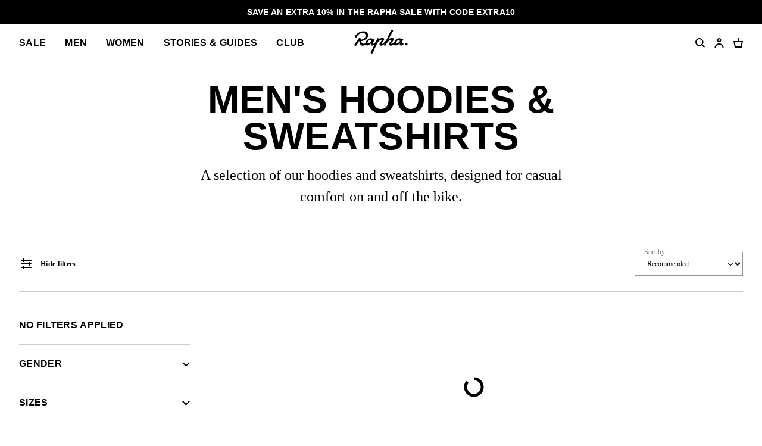

--- FILE ---
content_type: text/html; charset=utf-8
request_url: https://www.rapha.cc/us/en/shop/hoodies-and-sweatshirts
body_size: 40058
content:
<!DOCTYPE html><html lang="en"><head><meta charSet="utf-8"/><meta name="viewport" content="width=device-width, initial-scale=1, user-scalable=yes"/><link rel="stylesheet" href="https://browse.rapha.cc/_next/static/css/f9ab6d8c1b9e5a5c.css" data-precedence="next"/><link rel="stylesheet" href="https://browse.rapha.cc/_next/static/css/0d59c8e9549a75e2.css" data-precedence="next"/><link rel="stylesheet" href="https://browse.rapha.cc/_next/static/css/562a2df16b37ca2a.css" data-precedence="next"/><link rel="stylesheet" href="https://browse.rapha.cc/_next/static/css/cd16d184f44dbc02.css" data-precedence="next"/><link rel="stylesheet" href="https://browse.rapha.cc/_next/static/css/d127e0fe96747f97.css" data-precedence="next"/><link rel="stylesheet" href="https://browse.rapha.cc/_next/static/css/01368c7c16406e23.css" data-precedence="next"/><link rel="stylesheet" href="https://browse.rapha.cc/_next/static/css/e36c20943cca2572.css" data-precedence="next"/><link rel="stylesheet" href="https://browse.rapha.cc/_next/static/css/c7ae0d4cb66726dc.css" data-precedence="next"/><link rel="stylesheet" href="https://browse.rapha.cc/_next/static/css/35a5e46fbda0834e.css" data-precedence="next"/><link rel="stylesheet" href="https://browse.rapha.cc/_next/static/css/c0e934ce38ae8e97.css" data-precedence="next"/><link rel="stylesheet" href="https://browse.rapha.cc/_next/static/css/02878415d58f7ff4.css" data-precedence="next"/><link rel="stylesheet" href="https://browse.rapha.cc/_next/static/css/0ffe2d5e99652a06.css" data-precedence="next"/><link rel="preload" as="script" fetchPriority="low" href="https://browse.rapha.cc/_next/static/chunks/webpack-124e9d009282dd96.js"/><script src="https://browse.rapha.cc/_next/static/chunks/3185a61d-1ea0bfe17b5ef12c.js" async=""></script><script src="https://browse.rapha.cc/_next/static/chunks/5671-87459773e5f6675a.js" async=""></script><script src="https://browse.rapha.cc/_next/static/chunks/main-app-a9b017beb610c925.js" async=""></script><script src="https://browse.rapha.cc/_next/static/chunks/1c36641d-5a82c36e12739603.js" async=""></script><script src="https://browse.rapha.cc/_next/static/chunks/1867-63a6f2f4bf8596f2.js" async=""></script><script src="https://browse.rapha.cc/_next/static/chunks/5718-30be274fb5880964.js" async=""></script><script src="https://browse.rapha.cc/_next/static/chunks/1470-4d63b83beee5860e.js" async=""></script><script src="https://browse.rapha.cc/_next/static/chunks/8502-c0fa1f9aae69c48b.js" async=""></script><script src="https://browse.rapha.cc/_next/static/chunks/8969-7014c8cf43fad76c.js" async=""></script><script src="https://browse.rapha.cc/_next/static/chunks/5027-43b8bf54b2b0d380.js" async=""></script><script src="https://browse.rapha.cc/_next/static/chunks/7395-84160eddad86449a.js" async=""></script><script src="https://browse.rapha.cc/_next/static/chunks/2523-2d5899f3defaa249.js" async=""></script><script src="https://browse.rapha.cc/_next/static/chunks/app/global-error-8c41b353d391fe26.js" async=""></script><script src="https://browse.rapha.cc/_next/static/chunks/cb944c39-be238dff5867216b.js" async=""></script><script src="https://browse.rapha.cc/_next/static/chunks/c42c0707-c722de95461caefa.js" async=""></script><script src="https://browse.rapha.cc/_next/static/chunks/7404-129e7df6f85130dc.js" async=""></script><script src="https://browse.rapha.cc/_next/static/chunks/6495-920831fcf54f7578.js" async=""></script><script src="https://browse.rapha.cc/_next/static/chunks/4759-3599a4d74e95084d.js" async=""></script><script src="https://browse.rapha.cc/_next/static/chunks/9634-6d1c9c6e2487ecb4.js" async=""></script><script src="https://browse.rapha.cc/_next/static/chunks/6563-fdbd25b68fa3a081.js" async=""></script><script src="https://browse.rapha.cc/_next/static/chunks/8046-605455817b64f7bf.js" async=""></script><script src="https://browse.rapha.cc/_next/static/chunks/1325-934e9cbd5f0f5023.js" async=""></script><script src="https://browse.rapha.cc/_next/static/chunks/6709-9518846cb553a4b2.js" async=""></script><script src="https://browse.rapha.cc/_next/static/chunks/480-4b74c62a37257c0c.js" async=""></script><script src="https://browse.rapha.cc/_next/static/chunks/6224-6daeb01508910ea9.js" async=""></script><script src="https://browse.rapha.cc/_next/static/chunks/app/%5Bregion%5D/%5Blanguage%5D/(pages)/shop/%5B...slug%5D/page-769ebb0fb4812783.js" async=""></script><script src="https://browse.rapha.cc/_next/static/chunks/app/layout-e8a94b1e87697cb7.js" async=""></script><script src="https://browse.rapha.cc/_next/static/chunks/app/%5Bregion%5D/%5Blanguage%5D/layout-ecf75362176d91d7.js" async=""></script><script src="https://browse.rapha.cc/_next/static/chunks/8094-8d1dcc94a19a7bb6.js" async=""></script><script src="https://browse.rapha.cc/_next/static/chunks/4424-b920b80c97a24dd0.js" async=""></script><script src="https://browse.rapha.cc/_next/static/chunks/app/%5Bregion%5D/%5Blanguage%5D/(pages)/error-f3e52c41dca53433.js" async=""></script><meta name="facebook-domain-verification" content="u5hdbxc00qefahexf6wfojxllb5ccx"/><link rel="preload" href="https://media.rapha.cc/raw/upload/fonts/RaphaSans-Regular-Web.woff2" as="font" type="font/woff2" crossorigin="anonymous"/><link rel="preload" href="https://media.rapha.cc/raw/upload/fonts/RaphaSerifText-Roman.woff2" as="font" type="font/woff2" crossorigin="anonymous"/><link rel="preload" href="https://media.rapha.cc/raw/upload/fonts/RaphaSansCondensed-Semibold.woff2" as="font" type="font/woff2" crossorigin="anonymous"/><link rel="preload" href="https://media.rapha.cc/raw/upload/fonts/RaphaSerifText-Semibold.woff2" as="font" type="font/woff2" crossorigin="anonymous"/><link rel="preconnect" href="https://www.rapha.cc"/><link rel="dns-prefetch" href="https://www.rapha.cc"/><link rel="preconnect" href="https://media.rapha.cc"/><link rel="dns-prefetch" href="https://media.rapha.cc"/><link rel="preconnect" href="https://cdn.jsdelivr.net"/><link rel="dns-prefetch" href="https://cdn.jsdelivr.net"/><title>Men&#x27;s Hoodies &amp; Sweatshirts | Rapha</title><meta name="description" content="Browse Rapha&#x27;s collection of men&#x27;s hoodies and sweatshirts. Designed for ultimate comfort, these pieces are perfect for casual wear both on and off the bike.
"/><meta name="keywords" content="Rapha cycling clothing, premium cycling apparel, finest cycling accessories, road cycling kit, made by cyclists, riding apparel, cycling lifestyle brand, performance cycling wear, explore by bike, Rapha jerseys and bibs, cycling gear UK, cycling inspiration, never just a ride, RCC cycling club, technical bike clothing, sustainable cycling apparel"/><link rel="canonical" href="https://www.rapha.cc/us/en/shop/hoodies-and-sweatshirts"/><meta property="og:title" content="Men&#x27;s Hoodies &amp; Sweatshirts | Rapha
"/><meta property="og:description" content="Browse Rapha&#x27;s collection of men&#x27;s hoodies and sweatshirts. Designed for ultimate comfort, these pieces are perfect for casual wear both on and off the bike.
"/><meta property="og:url" content="https://www.rapha.cc/us/en/shop/hoodies-and-sweatshirts"/><meta property="og:image" content="https://media.rapha.cc/image/upload/w_1200,q_auto,f_auto/default-seo.jpg"/><meta property="og:image:alt" content="Men&#x27;s Hoodies &amp; Sweatshirts | Rapha
"/><meta property="og:type" content="website"/><meta name="twitter:card" content="summary_large_image"/><meta name="twitter:title" content="Men&#x27;s Hoodies &amp; Sweatshirts | Rapha
"/><meta name="twitter:description" content="Browse Rapha&#x27;s collection of men&#x27;s hoodies and sweatshirts. Designed for ultimate comfort, these pieces are perfect for casual wear both on and off the bike.
"/><meta name="twitter:image" content="https://media.rapha.cc/image/upload/w_1200,q_auto,f_auto/default-seo.jpg"/><meta name="twitter:image:alt" content="Men&#x27;s Hoodies &amp; Sweatshirts | Rapha
"/><link rel="icon" href="https://media.rapha.cc/image/upload/favicon.ico"/><script>(self.__next_s=self.__next_s||[]).push([0,{"children":"\n          (function(w,d,s,l,i){w[l]=w[l]||[];w[l].push({'gtm.start':\n          new Date().getTime(),event:'gtm.js'});var f=d.getElementsByTagName(s)[0],\n          j=d.createElement(s),dl=l!='dataLayer'?'&l='+l:'';j.async=true;j.src=\n          'https://www.googletagmanager.com/gtm.js?id='+i+dl+'&gtm_auth=92c68MXoDJXCjuvQvqiVmQ&gtm_preview=env-2&gtm_cookies_win=x';f.parentNode.insertBefore(j,f);\n          })(window,document,'script','dataLayer','GTM-KX3J4L2');\n\t\t\t\t\t","id":"gtag-init"}])</script><meta name="sentry-trace" content="f674417be09f41eb85495ef279663b27-904ee5c1c793ada1-0"/><meta name="baggage" content="sentry-public_key=a1a79b1fc161a2e875c9c2ff135e987c,sentry-trace_id=f674417be09f41eb85495ef279663b27,sentry-environment=production,sentry-release=4396381c8f79327adf1a91dec75df549db9afdeb,sentry-sample_rand=0.6753407984171609,sentry-sample_rate=0.01"/><script src="https://browse.rapha.cc/_next/static/chunks/polyfills-42372ed130431b0a.js" noModule=""></script><style data-styled="" data-styled-version="6.1.13">.gWaJrw{box-sizing:border-box;border:1px solid #000000;border-radius:0;cursor:pointer;font-size:14px;line-height:14px;white-space:normal;letter-spacing:0.3px;padding:8px 20px;min-width:120px;height:44px;text-align:center;color:#FFFFFF;background-color:#000000;text-decoration:none;text-transform:uppercase;font-family:'Rapha Sans Condensed',sans-serif;font-weight:600;position:relative;overflow:hidden;}/*!sc*/
.gWaJrw:disabled{cursor:not-allowed;background-color:transparent;border:1px solid #949494;color:#000000;}/*!sc*/
.gWaJrw:disabled:before{content:'';position:absolute;display:block;width:1px;height:200%;transform:rotate(45deg);background:linear-gradient( -45deg,#949494 35%,transparent 35% 65%,#949494 65% );top:-50%;left:50%;z-index:0;}/*!sc*/
@media only screen and (prefers-reduced-motion: no-preference){.gWaJrw:disabled:before{transition:none 0s ease 0s;}}/*!sc*/
.gWaJrw:not(:disabled):focus,.gWaJrw:not(:disabled):hover{background-color:#FA3C6E;border-image:initial;border:1px solid #FA3C6E;color:#FFFFFF;outline:none;}/*!sc*/
.gWaJrw:not(:disabled):focus span,.gWaJrw:not(:disabled):hover span{color:#FFFFFF;background:none;mix-blend-mode:unset;}/*!sc*/
.gWaJrw:not(:disabled):focus span::before,.gWaJrw:not(:disabled):hover span::before{display:none;}/*!sc*/
.daYSkc{box-sizing:border-box;border:none;border-radius:0;cursor:pointer;font-size:12px;line-height:21px;white-space:normal;letter-spacing:0.3px;padding:8px 20px;min-width:120px;height:44px;text-align:center;color:#000000;background-color:transparent;text-decoration:underline;text-transform:none;font-family:"Rapha Serif Text",serif;font-weight:600;position:relative;overflow:hidden;}/*!sc*/
.daYSkc:disabled{cursor:not-allowed;background-color:transparent;border:1px solid #949494;color:#000000;}/*!sc*/
.daYSkc:disabled:before{content:'';position:absolute;display:block;width:1px;height:200%;transform:rotate(45deg);background:linear-gradient( -45deg, 35%,transparent 35% 65%, 65% );top:-50%;left:50%;z-index:0;}/*!sc*/
@media only screen and (prefers-reduced-motion: no-preference){.daYSkc:disabled:before{transition:none 0s ease 0s;}}/*!sc*/
.daYSkc:not(:disabled):focus,.daYSkc:not(:disabled):hover{background-color:transparent;border-image:initial;border:none;color:#FA3C6E;outline:none;}/*!sc*/
.daYSkc:not(:disabled):focus span,.daYSkc:not(:disabled):hover span{color:#FFFFFF;background:none;mix-blend-mode:unset;}/*!sc*/
.daYSkc:not(:disabled):focus span::before,.daYSkc:not(:disabled):hover span::before{display:none;}/*!sc*/
data-styled.g1[id="sc-c611b34e-0"]{content:"gWaJrw,daYSkc,"}/*!sc*/
.dZQTUl{border:none;background:none;cursor:pointer;margin-bottom:8px;padding:0;position:relative;right:0;width:min-content;}/*!sc*/
.dZQTUl::before{background-color:transparent;bottom:-15;content:'';left:-15;position:absolute;right:-15;top:-15;}/*!sc*/
data-styled.g3[id="sc-14b11b04-1"]{content:"dZQTUl,"}/*!sc*/
.gfgjPm{display:flex;justify-content:flex-end;width:100%;border-bottom:1px solid #CCCCCC;padding:16px 0 16px;margin:0 0 24px;}/*!sc*/
@media only screen and (min-width: 768px){.gfgjPm{display:none;}}/*!sc*/
data-styled.g4[id="sc-14b11b04-2"]{content:"gfgjPm,"}/*!sc*/
.hbebKk{font-family:'Rapha Sans Condensed',sans-serif;font-weight:600;font-size:16px;line-height:16px;letter-spacing:0.3px;text-transform:uppercase;}/*!sc*/
data-styled.g7[id="sc-6053dc80-0"]{content:"hbebKk,"}/*!sc*/
.bVJpFd{margin:0;}/*!sc*/
data-styled.g9[id="sc-a0b22fae-1"]{content:"bVJpFd,"}/*!sc*/
.jjHSem{display:initial;margin:0 0 24px;}/*!sc*/
.sc-a0b22fae-2+.sc-a0b22fae-2{border-top:1px solid #CCCCCC;padding:24px 0 0;}/*!sc*/
.kkpxwG{display:none;margin:0 0 24px;}/*!sc*/
.sc-a0b22fae-2+.sc-a0b22fae-2{border-top:1px solid #CCCCCC;padding:24px 0 0;}/*!sc*/
data-styled.g10[id="sc-a0b22fae-2"]{content:"jjHSem,kkpxwG,"}/*!sc*/
.mFdwO{cursor:pointer;background:none;border:none;color:#000000;display:flex;justify-content:space-between;width:100%;align-content:center;padding:0;}/*!sc*/
@media only screen and (prefers-reduced-motion: no-preference){.mFdwO{transition:color 0.2s ease-in-out 0s;}}/*!sc*/
@media only screen and (hover: hover){.mFdwO:hover{color:#FA3C6E;}}/*!sc*/
data-styled.g11[id="sc-a0b22fae-3"]{content:"mFdwO,"}/*!sc*/
.inWRSn{transition:transform 150ms ease-in-out;margin-bottom:-3px;}/*!sc*/
data-styled.g12[id="sc-a0b22fae-4"]{content:"inWRSn,"}/*!sc*/
.bgqOsZ{background-color:#FFFFFF;width:100%;}/*!sc*/
data-styled.g13[id="sc-a0b22fae-5"]{content:"bgqOsZ,"}/*!sc*/
.KGxC{border-top:1px solid #CCCCCC;display:flex;overflow-y:clip;}/*!sc*/
data-styled.g14[id="sc-a0b22fae-6"]{content:"KGxC,"}/*!sc*/
.dOgqHo{font-family:"Rapha Serif Text",serif;font-size:12px;line-height:21px;font-style:normal;font-weight:400;}/*!sc*/
@media only screen and (min-width: 992px){.dOgqHo{font-size:12px;line-height:21px;}}/*!sc*/
.gfvCjd{font-family:'Rapha Serif Head',serif;font-size:16px;line-height:26px;font-style:normal;font-weight:400;}/*!sc*/
@media only screen and (min-width: 992px){.gfvCjd{font-size:24px;line-height:36px;}}/*!sc*/
data-styled.g17[id="sc-de46bc74-0"]{content:"dOgqHo,gfvCjd,"}/*!sc*/
.dpdsqd{transform:rotate(0);transition:all 0.3s ease-in-out;user-select:none;}/*!sc*/
data-styled.g21[id="sc-7eab4179-0"]{content:"dpdsqd,"}/*!sc*/
.RRnWl{width:40px;height:40px;}/*!sc*/
data-styled.g24[id="sc-3c3a72fc-0"]{content:"RRnWl,"}/*!sc*/
.gMYAiC{fill:transparent;stroke-dasharray:75;stroke-dashoffset:0;stroke-width:5px;stroke:#000000;transform-origin:center;animation:eoUyJr 1s linear infinite;}/*!sc*/
data-styled.g25[id="sc-3c3a72fc-1"]{content:"gMYAiC,"}/*!sc*/
.bkBmvH{display:inline-block;}/*!sc*/
data-styled.g26[id="sc-54a41420-0"]{content:"bkBmvH,"}/*!sc*/
.jFKAGg{box-sizing:border-box;border:1px solid #000000;border-radius:0;cursor:pointer;display:inline-flex;align-items:center;justify-content:center;font-size:14px;line-height:14px;white-space:normal;letter-spacing:0.3px;padding:8px 20px;min-height:44px;min-width:120px;text-align:center;color:#000000;background-color:transparent;text-decoration:none;text-transform:uppercase;font-family:'Rapha Sans Condensed',sans-serif;font-weight:600;position:relative;overflow:hidden;}/*!sc*/
@media only screen and (prefers-reduced-motion: no-preference){.jFKAGg{transition:background-color 250ms ease-in-out,border-color 250ms ease-in-out,color 250ms ease-in-out;}}/*!sc*/
.jFKAGg:disabled{cursor:not-allowed;background-color:transparent;border:1px solid #949494;color:#000000;}/*!sc*/
.jFKAGg:disabled:before{content:'';position:absolute;display:block;width:1px;height:200%;transform:rotate(45deg);top:-50%;left:50%;z-index:0;background:linear-gradient( -45deg,#949494 35%,transparent 35% 65%,#949494 65% );}/*!sc*/
@media only screen and (prefers-reduced-motion: no-preference){.jFKAGg:disabled:before{transition:none 0s ease 0s;}}/*!sc*/
.jFKAGg:not(:disabled):focus,.jFKAGg:not(:disabled):hover{background-color:transparent;border-image:initial;border:1px solid #FA3C6E;color:#FA3C6E;outline:none;}/*!sc*/
.jFKAGg:not(:disabled):focus span,.jFKAGg:not(:disabled):hover span{color:#FFFFFF;background:none;mix-blend-mode:unset;}/*!sc*/
.jFKAGg:not(:disabled):focus span::before,.jFKAGg:not(:disabled):hover span::before{display:none;}/*!sc*/
data-styled.g34[id="sc-6aae99c6-1"]{content:"jFKAGg,"}/*!sc*/
.cVsqZY{font-family:'Rapha Sans Condensed',sans-serif;font-weight:600;font-size:20px;line-height:20px;letter-spacing:0.3px;text-transform:uppercase;}/*!sc*/
@media only screen and (min-width: 992px){.cVsqZY{font-size:24px;line-height:24px;}}/*!sc*/
data-styled.g36[id="sc-6dade8e2-0"]{content:"cVsqZY,"}/*!sc*/
.coiGSs{align-items:center;display:flex;height:100%;min-height:45vh;justify-content:center;width:100%;}/*!sc*/
data-styled.g47[id="sc-430840f1-1"]{content:"coiGSs,"}/*!sc*/
.fzPWdD{position:relative;z-index:4;}/*!sc*/
@media only screen and (prefers-reduced-motion: no-preference){.fzPWdD{transition:none;}}/*!sc*/
data-styled.g50[id="sc-fa91a171-0"]{content:"fzPWdD,"}/*!sc*/
.kVWDND{display:block;}/*!sc*/
data-styled.g68[id="sc-13b516b1-0"]{content:"kVWDND,"}/*!sc*/
.jpIOYp{font-family:'Rapha Sans Condensed',sans-serif;font-weight:600;font-size:14px;line-height:14px;letter-spacing:0.3px;text-transform:uppercase;}/*!sc*/
data-styled.g80[id="sc-5b154360-0"]{content:"jpIOYp,"}/*!sc*/
.EazZN{align-items:center;background-color:#FFFFFF;display:flex;flex-flow:column nowrap;justify-content:space-between;padding:24px 0;width:100%;}/*!sc*/
data-styled.g122[id="sc-82d64783-0"]{content:"EazZN,"}/*!sc*/
.eHvzlv{align-items:center;display:flex;flex-flow:row nowrap;justify-content:space-between;width:100%;z-index:1;}/*!sc*/
@media only screen and (max-width: 767px){.eHvzlv{display:grid;grid-template-columns:50% 50%;}}/*!sc*/
data-styled.g123[id="sc-82d64783-1"]{content:"eHvzlv,"}/*!sc*/
.iOIzrG{display:inline-block;height:24px;margin-right:12px;width:24px;}/*!sc*/
data-styled.g124[id="sc-82d64783-2"]{content:"iOIzrG,"}/*!sc*/
.KwEbr{display:flex;align-items:center;padding:0;}/*!sc*/
.KwEbr:not(:disabled):focus,.KwEbr:not(:disabled):hover{color:#000000;}/*!sc*/
.KwEbr:not(:disabled):focus svg .icon-line,.KwEbr:not(:disabled):hover svg .icon-line{fill:#000000;}/*!sc*/
@media only screen and (hover: hover){.KwEbr:not(:disabled):focus:hover,.KwEbr:not(:disabled):hover:hover{color:#FA3C6E;}.KwEbr:not(:disabled):focus:hover svg .icon-line,.KwEbr:not(:disabled):hover:hover svg .icon-line{fill:#FA3C6E;}}/*!sc*/
data-styled.g125[id="sc-82d64783-3"]{content:"KwEbr,"}/*!sc*/
.cHoKev{position:relative;flex-grow:1;}/*!sc*/
@media only screen and (min-width: 768px){.cHoKev::before{bottom:32px;top:16px;height:calc(100% - 48px);content:'';position:absolute;right:0;width:1;}}/*!sc*/
data-styled.g133[id="sc-22e8379-0"]{content:"cHoKev,"}/*!sc*/
.bjPMCa{display:none;background:#FFFFFF;height:100vh;height:calc(var(--vh,1vh) * 100);left:0;overflow-x:hidden;overflow-y:auto;position:fixed;top:0;transform:translate3d(0,0,0);width:100%;z-index:9;}/*!sc*/
@media only screen and (prefers-reduced-motion: no-preference){.bjPMCa{transition:none;}}/*!sc*/
@media only screen and (min-width: 768px){.bjPMCa{display:flex;flex-direction:column;height:auto;align-self:flex-start;padding-top:16px;min-height:100vh;max-height:100vh;left:0;margin-right:16px;max-width:calc((100% / 4) - 8px);min-width:calc((100% / 4) - 8px);position:sticky;transform:none;z-index:unset;top:0;}@media only screen and (prefers-reduced-motion: no-preference){.bjPMCa{transition:none;}}.bjPMCa .sc-22e8379-0::before{border-right:1px solid #CCCCCC;}}/*!sc*/
@media only screen and (min-width: 1900px){.bjPMCa{max-width:calc((100% / 6) - 8px);min-width:calc((100% / 6) - 8px);}}/*!sc*/
data-styled.g134[id="sc-22e8379-1"]{content:"bjPMCa,"}/*!sc*/
.eQBvOk{display:flex;flex-direction:column;padding:16px 16px 0;height:100%;transform:translate3d(0,0,0);}/*!sc*/
@media only screen and (min-width: 768px){.eQBvOk{min-width:calc(25vw - 32px);padding:32px 16px 0 0;}}/*!sc*/
@media only screen and (min-width: 1900px){.eQBvOk{min-width:calc(16.67vw - 40px);padding:32px 16px 0 0;}}/*!sc*/
data-styled.g135[id="sc-22e8379-2"]{content:"eQBvOk,"}/*!sc*/
.bizSXK{flex:2 0 auto;}/*!sc*/
data-styled.g136[id="sc-22e8379-3"]{content:"bizSXK,"}/*!sc*/
.fMbsmV{background-color:#FFFFFF;border-top:1px solid #CCCCCC;left:0;padding:24px 0 24px;position:sticky;bottom:0;width:100%;}/*!sc*/
@media only screen and (min-width: 768px){.fMbsmV{display:none;}}/*!sc*/
data-styled.g137[id="sc-22e8379-4"]{content:"fMbsmV,"}/*!sc*/
.bOuMxk{width:100%;}/*!sc*/
data-styled.g138[id="sc-22e8379-5"]{content:"bOuMxk,"}/*!sc*/
.bZcJIr{appearance:none;background:transparent;box-shadow:none;box-sizing:border-box;color:#000000;display:block;font-family:"Rapha Serif Text",serif;font-size:12px;line-height:21px;height:40px;padding:0 36px 0 16px;border:1px solid #949494;width:100%;}/*!sc*/
data-styled.g145[id="sc-13c0831d-0"]{content:"bZcJIr,"}/*!sc*/
.fKJgar{color:#767676;font-family:"Rapha Serif Text",serif;font-size:12px;font-weight:400;left:12px;letter-spacing:0px;position:absolute;line-height:21px;padding:0 4px;z-index:2;transform:translateY(-50%);background:#FFFFFF;}/*!sc*/
@media only screen and (prefers-reduced-motion: no-preference){.fKJgar{transition:transform 0.3s;}}/*!sc*/
data-styled.g146[id="sc-13c0831d-1"]{content:"fKJgar,"}/*!sc*/
.jCylBg{display:block;position:relative;width:100%;}/*!sc*/
@media only screen and (min-width: 768px){.jCylBg{width:auto;}}/*!sc*/
data-styled.g147[id="sc-13c0831d-2"]{content:"jCylBg,"}/*!sc*/
.cgwkwR{align-items:center;display:flex;justify-content:center;position:absolute;right:16px;top:20px;transform:translateY(-40%);z-index:-1;}/*!sc*/
data-styled.g151[id="sc-13c0831d-6"]{content:"cgwkwR,"}/*!sc*/
.cAUsQu{margin:0 16px;}/*!sc*/
@media only screen and (min-width: 768px){.cAUsQu{margin:0 32px;}}/*!sc*/
data-styled.g217[id="sc-2d25cac0-0"]{content:"cAUsQu,"}/*!sc*/
.htTAHC{margin:0 0 0 16px;}/*!sc*/
data-styled.g256[id="sc-eaadcb0-0"]{content:"htTAHC,"}/*!sc*/
.hvsbKQ{box-sizing:border-box;background-color:transparent;border:1px solid #000000;height:16px;left:0;top:0;position:absolute;width:16px;margin-top:2px;}/*!sc*/
data-styled.g257[id="sc-eaadcb0-1"]{content:"hvsbKQ,"}/*!sc*/
.hnNQzy{display:none;position:absolute;top:50%;left:50%;transform:translate(-50%,-50%);}/*!sc*/
.hnNQzy svg{display:block;}/*!sc*/
data-styled.g258[id="sc-eaadcb0-2"]{content:"hnNQzy,"}/*!sc*/
.fxyRMQ{position:absolute;left:0;top:0;appearance:none;width:16px;height:16px;}/*!sc*/
.fxyRMQ:checked~.sc-eaadcb0-1{background-color:#000000;}/*!sc*/
.fxyRMQ:checked~.sc-eaadcb0-1 .sc-eaadcb0-2{display:block;}/*!sc*/
data-styled.g259[id="sc-eaadcb0-3"]{content:"fxyRMQ,"}/*!sc*/
.byYwfV{display:block;margin-bottom:8px;position:relative;padding-left:8px;cursor:pointer;user-select:none;}/*!sc*/
.byYwfV:last-of-type{margin-bottom:0;}/*!sc*/
.byYwfV a{font-weight:600;color:#000000;}/*!sc*/
@media only screen and (hover: hover){.byYwfV a:hover{color:#EA0643;}}/*!sc*/
@media only screen and (hover: hover){.byYwfV:hover .sc-eaadcb0-0{text-decoration:underline;}.byYwfV:hover .sc-eaadcb0-3:focus-visible~.sc-eaadcb0-0{text-decoration:underline;}}/*!sc*/
data-styled.g260[id="sc-eaadcb0-4"]{content:"byYwfV,"}/*!sc*/
.kgNzWP{display:block;position:relative;width:100%;}/*!sc*/
@media only screen and (min-width: 768px){.kgNzWP{width:auto;}}/*!sc*/
data-styled.g283[id="sc-fb7a5d41-0"]{content:"kgNzWP,"}/*!sc*/
.jgflBy{align-items:center;display:flex;justify-content:center;pointer-events:none;position:absolute;right:16px;top:20px;}/*!sc*/
data-styled.g284[id="sc-fb7a5d41-1"]{content:"jgflBy,"}/*!sc*/
.jhUIgx{appearance:none;background:transparent;border:1px solid #949494;border-color:#949494;color:#000000;cursor:pointer;font-family:"Rapha Serif Text",serif;font-size:12px;line-height:16px;min-height:44px;outline:none;padding:12px 36px 12px 16px;width:100%;}/*!sc*/
.jhUIgx:focus{border-color:#FA3C6E;}/*!sc*/
data-styled.g285[id="sc-fb7a5d41-2"]{content:"jhUIgx,"}/*!sc*/
.cSXSXE{position:relative;width:100%;}/*!sc*/
data-styled.g289[id="sc-165ef287-1"]{content:"cSXSXE,"}/*!sc*/
.ikJEaH{color:#000000;font-family:"Rapha Serif Text",serif;font-size:12px;min-height:44px;outline:none;padding:12px;width:100%;border:1px solid #949494;z-index:1;position:relative;}/*!sc*/
.ikJEaH:disabled{cursor:not-allowed;color:#CCCCCC;}/*!sc*/
.ikJEaH:focus{border-color:#FA3C6E;}/*!sc*/
data-styled.g291[id="sc-165ef287-3"]{content:"ikJEaH,"}/*!sc*/
.kCftZi{font-family:"Rapha Serif Text",serif;font-size:12px;font-weight:400;line-height:14px;background-color:#FFFFFF;color:#767676;left:12px;letter-spacing:0;margin:0;padding:0 2px;position:absolute;top:50%;transform:translateY(-50%);z-index:2;}/*!sc*/
@media only screen and (prefers-reduced-motion: no-preference){.kCftZi{transition:top 0.25s ease-out;}}/*!sc*/
data-styled.g294[id="sc-165ef287-6"]{content:"kCftZi,"}/*!sc*/
.kRoyTh{font-family:'Rapha Sans Condensed',sans-serif;font-weight:700;font-size:44px;line-height:42px;letter-spacing:0.3px;text-transform:uppercase;}/*!sc*/
@media only screen and (min-width: 992px){.kRoyTh{font-size:64px;line-height:62px;}}/*!sc*/
data-styled.g295[id="sc-28470b31-0"]{content:"kRoyTh,"}/*!sc*/
.XQHTK{margin:16px 0;text-align:center;}/*!sc*/
@media only screen and (min-width: 768px){.XQHTK{margin:32px 0 16px;max-width:70vw;}}/*!sc*/
@media only screen and (min-width: 992px){.XQHTK{max-width:50vw;}}/*!sc*/
@media only screen and (min-width: 1600px){.XQHTK{max-width:35vw;}}/*!sc*/
data-styled.g357[id="sc-d0011475-0"]{content:"XQHTK,"}/*!sc*/
.kfoNRN{margin:0 0 48px;display:flex;flex-direction:column;align-items:center;text-align:center;column-gap:16px;row-gap:24px;}/*!sc*/
.kfoNRN >h2{margin:0;font-family:'Rapha Serif Head',serif;font-size:16px;font-weight:400;line-height:26px;letter-spacing:0.3px;}/*!sc*/
.kfoNRN >div{display:flex;flex-direction:column;gap:16px;width:100%;}/*!sc*/
@media only screen and (min-width: 768px){.kfoNRN{max-width:70vw;}.kfoNRN >h2{font-size:32px;line-height:36px;}.kfoNRN >div{justify-content:center;flex-direction:row;gap:32px;}}/*!sc*/
@media only screen and (min-width: 992px){.kfoNRN{max-width:50vw;}}/*!sc*/
@media only screen and (min-width: 1600px){.kfoNRN{max-width:35vw;}}/*!sc*/
.kfoNRN .btn-primary{background-color:#000000;border:1px solid #000000;font-size:14px;font-family:'Rapha Sans Condensed',sans-serif;font-weight:600;line-height:14px;text-transform:uppercase;color:#FFFFFF;text-decoration:none;display:inline-flex;align-items:center;justify-content:center;min-height:44px;min-width:120px;padding:8px 20px;}/*!sc*/
.kfoNRN .btn-primary:hover{background-color:#EA0643;border:1px solid #EA0643;}/*!sc*/
data-styled.g358[id="sc-d0011475-1"]{content:"kfoNRN,"}/*!sc*/
.izFofS{grid-column:span 12/span 12;display:flex;flex-direction:column;justify-content:center;align-items:center;}/*!sc*/
data-styled.g360[id="sc-d0011475-3"]{content:"izFofS,"}/*!sc*/
.fmknqB{display:grid;grid-template-columns:repeat(12,minmax(0,1fr));justify-content:center;border-bottom:1px solid #CCCCCC;column-gap:32px;}/*!sc*/
data-styled.g361[id="sc-d0011475-4"]{content:"fmknqB,"}/*!sc*/
.kPsnaN{margin-bottom:32px;margin-top:0;text-align:center;}/*!sc*/
@media only screen and (min-width: 992px){.kPsnaN{margin-bottom:48px;}}/*!sc*/
data-styled.g391[id="sc-c4241599-0"]{content:"kPsnaN,"}/*!sc*/
.buhLrk{display:grid;grid-template-columns:repeat(1,1fr);}/*!sc*/
@media only screen and (min-width: 768px){.buhLrk>*{grid-column:4/span 6;}}/*!sc*/
@media only screen and (min-width: 992px){.buhLrk>*{grid-column:unset;}}/*!sc*/
@media only screen and (min-width: 768px){.buhLrk{grid-column-gap:32px;grid-template-columns:repeat(12,1fr);}}/*!sc*/
@media only screen and (min-width: 992px){.buhLrk{grid-column-gap:32px;grid-template-columns:repeat(4,1fr);}}/*!sc*/
data-styled.g392[id="sc-c4241599-1"]{content:"buhLrk,"}/*!sc*/
.bRfvnw{min-height:84px;}/*!sc*/
data-styled.g393[id="sc-c4241599-2"]{content:"bRfvnw,"}/*!sc*/
.etuLUm{margin-bottom:40px;width:100%;}/*!sc*/
data-styled.g394[id="sc-c4241599-3"]{content:"etuLUm,"}/*!sc*/
.imlNeX{margin-bottom:0;text-align:center;}/*!sc*/
@media only screen and (min-width: 768px){.imlNeX{grid-column:4/span 6;}}/*!sc*/
@media only screen and (min-width: 992px){.imlNeX{grid-column:1/span 4;}}/*!sc*/
.imlNeX a{text-decoration:revert;font-weight:bold;color:#000000;}/*!sc*/
.imlNeX a:hover{color:#FA3C6E;}/*!sc*/
data-styled.g395[id="sc-c4241599-4"]{content:"imlNeX,"}/*!sc*/
.jhXJpa{box-sizing:border-box;display:flex;flex-flow:column nowrap;justify-content:flex-end;min-height:40px;position:relative;}/*!sc*/
data-styled.g396[id="sc-c4241599-5"]{content:"jhXJpa,"}/*!sc*/
.ldJfFc{display:grid;grid-column-gap:16px;grid-template-columns:repeat(2,1fr);padding-top:16px;}/*!sc*/
data-styled.g397[id="sc-c4241599-6"]{content:"ldJfFc,"}/*!sc*/
.zuBjw{background-color:#FFFFFF;color:#767676;font-family:"Rapha Serif Text",serif;font-size:12px;font-weight:400;left:0;line-height:14px;padding:0 2px;position:absolute;top:-8px;z-index:2;}/*!sc*/
data-styled.g398[id="sc-c4241599-7"]{content:"zuBjw,"}/*!sc*/
.bIQUTW{background-color:rgba(0,0,0,0.25);height:100%;left:0;opacity:0.2;position:fixed;top:0;visibility:hidden;width:100%;z-index:0;}/*!sc*/
@media only screen and (min-width: 768px){.bIQUTW.overlay-entering{visibility:visible;opacity:1;z-index:5;}@media only screen and (prefers-reduced-motion: no-preference){.bIQUTW.overlay-entering{transition:opacity 0.2s ease-in-out,visibility 0.2s ease-in-out;}}.bIQUTW.overlay-entered{visibility:visible;opacity:1;z-index:5;}.bIQUTW.overlay-exiting{visibility:hidden;opacity:0.01;}@media only screen and (prefers-reduced-motion: no-preference){.bIQUTW.overlay-exiting{transition:opacity 0.4s ease-in-out,visibility 0.4s ease-in-out;}}.bIQUTW.overlay-exited{visibility:hidden;opacity:0;}@media only screen and (prefers-reduced-motion: no-preference){.bIQUTW.overlay-exited{transition:opacity 0.4s ease-in-out,visibility 0.4s ease-in-out;}}}/*!sc*/
data-styled.g493[id="sc-1c5dd3ed-0"]{content:"bIQUTW,"}/*!sc*/
.iEGvvG{grid-column:3/span 2;display:flex;align-items:center;justify-content:center;}/*!sc*/
.iEGvvG svg{height:40px;max-width:100%;width:128px;}/*!sc*/
@media only screen and (min-width: 768px){.iEGvvG{grid-column:6/span 2;}}/*!sc*/
data-styled.g494[id="sc-2fa650cf-0"]{content:"iEGvvG,"}/*!sc*/
.hqDtmr{align-items:center;display:flex;position:relative;z-index:5;}/*!sc*/
@media only screen and (max-width: 991px){.hqDtmr{display:none;}}/*!sc*/
data-styled.g496[id="sc-707da81a-0"]{content:"hqDtmr,"}/*!sc*/
.jukiBW{display:flex;list-style:none;margin:0;padding:0;}/*!sc*/
data-styled.g497[id="sc-707da81a-1"]{content:"jukiBW,"}/*!sc*/
.fgBqTK{margin:0 16px 0 0;}/*!sc*/
@media only screen and (min-width: 992px){.fgBqTK{margin:0 32px 0 0;}}/*!sc*/
data-styled.g498[id="sc-707da81a-2"]{content:"fgBqTK,"}/*!sc*/
.coEGWJ{cursor:pointer;padding:0;line-height:20px;white-space:nowrap;}/*!sc*/
data-styled.g499[id="sc-707da81a-3"]{content:"coEGWJ,"}/*!sc*/
.hNxsjV{cursor:pointer;text-decoration:none;color:#000000;}/*!sc*/
@media only screen and (prefers-reduced-motion: no-preference){.hNxsjV{transition:color 150ms ease-in-out;}}/*!sc*/
@media only screen and (hover: hover){.hNxsjV:hover{color:#EA0643;}}/*!sc*/
data-styled.g500[id="sc-707da81a-4"]{content:"hNxsjV,"}/*!sc*/
.imQABf{display:flex;align-items:center;height:64px;position:relative;z-index:5;}/*!sc*/
@media only screen and (min-width: 992px){.imQABf{display:none;}}/*!sc*/
.imQABf .hamburger{font:inherit;display:inline-block;overflow:visible;margin:0;padding:0;cursor:pointer;transition-timing-function:linear;transition-duration:.15s;transition-property:opacity,filter;text-transform:none;color:inherit;border:0;background-color:transparent;}/*!sc*/
.imQABf .hamburger.is-active:hover,.imQABf .hamburger:hover{opacity:.7;}/*!sc*/
.imQABf .hamburger.is-active .hamburger-inner,.imQABf .hamburger.is-active .hamburger-inner:after,.imQABf .hamburger.is-active .hamburger-inner:before{background-color:#000;}/*!sc*/
.imQABf .hamburger-box{position:relative;display:inline-block;width:17px;height:17px;}/*!sc*/
.imQABf .hamburger-inner{top:50%;display:block;margin-top:-2px;}/*!sc*/
.imQABf .hamburger-inner,.imQABf .hamburger-inner:after,.imQABf .hamburger-inner:before{position:absolute;width:17px;height:2px;transition-timing-function:ease;transition-duration:.15s;transition-property:transform;border-radius:0;background-color:#000;}/*!sc*/
.imQABf .hamburger-inner:after,.imQABf .hamburger-inner:before{display:block;content:"";}/*!sc*/
.imQABf .hamburger-inner:before{top:-5px;}/*!sc*/
.imQABf .hamburger-inner:after{bottom:-5px;}/*!sc*/
.imQABf .hamburger--3dx .hamburger-box{perspective:80px;}/*!sc*/
.imQABf .hamburger--3dx .hamburger-inner{transition:transform .15s cubic-bezier(.645,.045,.355,1),background-color 0s cubic-bezier(.645,.045,.355,1) .1s;}/*!sc*/
.imQABf .hamburger--3dx .hamburger-inner:after,.imQABf .hamburger--3dx .hamburger-inner:before{transition:transform 0s cubic-bezier(.645,.045,.355,1) .1s;}/*!sc*/
.imQABf .hamburger--3dx.is-active .hamburger-inner{transform:rotateY(180deg);background-color:transparent!important;}/*!sc*/
.imQABf .hamburger--3dx.is-active .hamburger-inner:before{transform:translate3d(0,10px,0) rotate(45deg);}/*!sc*/
.imQABf .hamburger--3dx.is-active .hamburger-inner:after{transform:translate3d(0,-10px,0) rotate(-45deg);}/*!sc*/
.imQABf .hamburger--3dx-r .hamburger-box{perspective:80px;}/*!sc*/
.imQABf .hamburger--3dx-r .hamburger-inner{transition:transform .15s cubic-bezier(.645,.045,.355,1),background-color 0s cubic-bezier(.645,.045,.355,1) .1s;}/*!sc*/
.imQABf .hamburger--3dx-r .hamburger-inner:after,.imQABf .hamburger--3dx-r .hamburger-inner:before{transition:transform 0s cubic-bezier(.645,.045,.355,1) .1s;}/*!sc*/
.imQABf .hamburger--3dx-r.is-active .hamburger-inner{transform:rotateY(-180deg);background-color:transparent!important;}/*!sc*/
.imQABf .hamburger--3dx-r.is-active .hamburger-inner:before{transform:translate3d(0,10px,0) rotate(45deg);}/*!sc*/
.imQABf .hamburger--3dx-r.is-active .hamburger-inner:after{transform:translate3d(0,-10px,0) rotate(-45deg);}/*!sc*/
.imQABf .hamburger--3dy .hamburger-box{perspective:80px;}/*!sc*/
.imQABf .hamburger--3dy .hamburger-inner{transition:transform .15s cubic-bezier(.645,.045,.355,1),background-color 0s cubic-bezier(.645,.045,.355,1) .1s;}/*!sc*/
.imQABf .hamburger--3dy .hamburger-inner:after,.imQABf .hamburger--3dy .hamburger-inner:before{transition:transform 0s cubic-bezier(.645,.045,.355,1) .1s;}/*!sc*/
.imQABf .hamburger--3dy.is-active .hamburger-inner{transform:rotateX(-180deg);background-color:transparent!important;}/*!sc*/
.imQABf .hamburger--3dy.is-active .hamburger-inner:before{transform:translate3d(0,10px,0) rotate(45deg);}/*!sc*/
.imQABf .hamburger--3dy.is-active .hamburger-inner:after{transform:translate3d(0,-10px,0) rotate(-45deg);}/*!sc*/
.imQABf .hamburger--3dy-r .hamburger-box{perspective:80px;}/*!sc*/
.imQABf .hamburger--3dy-r .hamburger-inner{transition:transform .15s cubic-bezier(.645,.045,.355,1),background-color 0s cubic-bezier(.645,.045,.355,1) .1s;}/*!sc*/
.imQABf .hamburger--3dy-r .hamburger-inner:after,.imQABf .hamburger--3dy-r .hamburger-inner:before{transition:transform 0s cubic-bezier(.645,.045,.355,1) .1s;}/*!sc*/
.imQABf .hamburger--3dy-r.is-active .hamburger-inner{transform:rotateX(180deg);background-color:transparent!important;}/*!sc*/
.imQABf .hamburger--3dy-r.is-active .hamburger-inner:before{transform:translate3d(0,10px,0) rotate(45deg);}/*!sc*/
.imQABf .hamburger--3dy-r.is-active .hamburger-inner:after{transform:translate3d(0,-10px,0) rotate(-45deg);}/*!sc*/
.imQABf .hamburger--3dxy .hamburger-box{perspective:80px;}/*!sc*/
.imQABf .hamburger--3dxy .hamburger-inner{transition:transform .15s cubic-bezier(.645,.045,.355,1),background-color 0s cubic-bezier(.645,.045,.355,1) .1s;}/*!sc*/
.imQABf .hamburger--3dxy .hamburger-inner:after,.imQABf .hamburger--3dxy .hamburger-inner:before{transition:transform 0s cubic-bezier(.645,.045,.355,1) .1s;}/*!sc*/
.imQABf .hamburger--3dxy.is-active .hamburger-inner{transform:rotateX(180deg) rotateY(180deg);background-color:transparent!important;}/*!sc*/
.imQABf .hamburger--3dxy.is-active .hamburger-inner:before{transform:translate3d(0,10px,0) rotate(45deg);}/*!sc*/
.imQABf .hamburger--3dxy.is-active .hamburger-inner:after{transform:translate3d(0,-10px,0) rotate(-45deg);}/*!sc*/
.imQABf .hamburger--3dxy-r .hamburger-box{perspective:80px;}/*!sc*/
.imQABf .hamburger--3dxy-r .hamburger-inner{transition:transform .15s cubic-bezier(.645,.045,.355,1),background-color 0s cubic-bezier(.645,.045,.355,1) .1s;}/*!sc*/
.imQABf .hamburger--3dxy-r .hamburger-inner:after,.imQABf .hamburger--3dxy-r .hamburger-inner:before{transition:transform 0s cubic-bezier(.645,.045,.355,1) .1s;}/*!sc*/
.imQABf .hamburger--3dxy-r.is-active .hamburger-inner{transform:rotateX(180deg) rotateY(180deg) rotate(-180deg);background-color:transparent!important;}/*!sc*/
.imQABf .hamburger--3dxy-r.is-active .hamburger-inner:before{transform:translate3d(0,10px,0) rotate(45deg);}/*!sc*/
.imQABf .hamburger--3dxy-r.is-active .hamburger-inner:after{transform:translate3d(0,-10px,0) rotate(-45deg);}/*!sc*/
.imQABf .hamburger--arrow.is-active .hamburger-inner:before{transform:translate3d(-8px,0,0) rotate(-45deg) scaleX(.7);}/*!sc*/
.imQABf .hamburger--arrow.is-active .hamburger-inner:after{transform:translate3d(-8px,0,0) rotate(45deg) scaleX(.7);}/*!sc*/
.imQABf .hamburger--arrow-r.is-active .hamburger-inner:before{transform:translate3d(8px,0,0) rotate(45deg) scaleX(.7);}/*!sc*/
.imQABf .hamburger--arrow-r.is-active .hamburger-inner:after{transform:translate3d(8px,0,0) rotate(-45deg) scaleX(.7);}/*!sc*/
.imQABf .hamburger--arrowalt .hamburger-inner:before{transition:top .1s ease .1s,transform .1s cubic-bezier(.165,.84,.44,1);}/*!sc*/
.imQABf .hamburger--arrowalt .hamburger-inner:after{transition:bottom .1s ease .1s,transform .1s cubic-bezier(.165,.84,.44,1);}/*!sc*/
.imQABf .hamburger--arrowalt.is-active .hamburger-inner:before{top:0;transition:top .1s ease,transform .1s cubic-bezier(.895,.03,.685,.22) .1s;transform:translate3d(-8px,-10px,0) rotate(-45deg) scaleX(.7);}/*!sc*/
.imQABf .hamburger--arrowalt.is-active .hamburger-inner:after{bottom:0;transition:bottom .1s ease,transform .1s cubic-bezier(.895,.03,.685,.22) .1s;transform:translate3d(-8px,10px,0) rotate(45deg) scaleX(.7);}/*!sc*/
.imQABf .hamburger--arrowalt-r .hamburger-inner:before{transition:top .1s ease .1s,transform .1s cubic-bezier(.165,.84,.44,1);}/*!sc*/
.imQABf .hamburger--arrowalt-r .hamburger-inner:after{transition:bottom .1s ease .1s,transform .1s cubic-bezier(.165,.84,.44,1);}/*!sc*/
.imQABf .hamburger--arrowalt-r.is-active .hamburger-inner:before{top:0;transition:top .1s ease,transform .1s cubic-bezier(.895,.03,.685,.22) .1s;transform:translate3d(8px,-10px,0) rotate(45deg) scaleX(.7);}/*!sc*/
.imQABf .hamburger--arrowalt-r.is-active .hamburger-inner:after{bottom:0;transition:bottom .1s ease,transform .1s cubic-bezier(.895,.03,.685,.22) .1s;transform:translate3d(8px,10px,0) rotate(-45deg) scaleX(.7);}/*!sc*/
.imQABf .hamburger--arrowturn.is-active .hamburger-inner{transform:rotate(-180deg);}/*!sc*/
.imQABf .hamburger--arrowturn.is-active .hamburger-inner:before{transform:translate3d(8px,0,0) rotate(45deg) scaleX(.7);}/*!sc*/
.imQABf .hamburger--arrowturn.is-active .hamburger-inner:after{transform:translate3d(8px,0,0) rotate(-45deg) scaleX(.7);}/*!sc*/
.imQABf .hamburger--arrowturn-r.is-active .hamburger-inner{transform:rotate(-180deg);}/*!sc*/
.imQABf .hamburger--arrowturn-r.is-active .hamburger-inner:before{transform:translate3d(-8px,0,0) rotate(-45deg) scaleX(.7);}/*!sc*/
.imQABf .hamburger--arrowturn-r.is-active .hamburger-inner:after{transform:translate3d(-8px,0,0) rotate(45deg) scaleX(.7);}/*!sc*/
.imQABf .hamburger--boring .hamburger-inner,.imQABf .hamburger--boring .hamburger-inner:after,.imQABf .hamburger--boring .hamburger-inner:before{transition-property:none;}/*!sc*/
.imQABf .hamburger--boring.is-active .hamburger-inner{transform:rotate(45deg);}/*!sc*/
.imQABf .hamburger--boring.is-active .hamburger-inner:before{top:0;opacity:0;}/*!sc*/
.imQABf .hamburger--boring.is-active .hamburger-inner:after{bottom:0;transform:rotate(-90deg);}/*!sc*/
.imQABf .hamburger--collapse .hamburger-inner{top:auto;bottom:0;transition-delay:.13s;transition-timing-function:cubic-bezier(.55,.055,.675,.19);transition-duration:.13s;}/*!sc*/
.imQABf .hamburger--collapse .hamburger-inner:after{top:-20px;transition:top .2s cubic-bezier(.33333,.66667,.66667,1) .2s,opacity .1s linear;}/*!sc*/
.imQABf .hamburger--collapse .hamburger-inner:before{transition:top .12s cubic-bezier(.33333,.66667,.66667,1) .2s,transform .13s cubic-bezier(.55,.055,.675,.19);}/*!sc*/
.imQABf .hamburger--collapse.is-active .hamburger-inner{transition-delay:.22s;transition-timing-function:cubic-bezier(.215,.61,.355,1);transform:translate3d(0,-10px,0) rotate(-45deg);}/*!sc*/
.imQABf .hamburger--collapse.is-active .hamburger-inner:after{top:0;transition:top .2s cubic-bezier(.33333,0,.66667,.33333),opacity .1s linear .22s;opacity:0;}/*!sc*/
.imQABf .hamburger--collapse.is-active .hamburger-inner:before{top:0;transition:top .1s cubic-bezier(.33333,0,.66667,.33333) .16s,transform .13s cubic-bezier(.215,.61,.355,1) .25s;transform:rotate(-90deg);}/*!sc*/
.imQABf .hamburger--collapse-r .hamburger-inner{top:auto;bottom:0;transition-delay:.13s;transition-timing-function:cubic-bezier(.55,.055,.675,.19);transition-duration:.13s;}/*!sc*/
.imQABf .hamburger--collapse-r .hamburger-inner:after{top:-20px;transition:top .2s cubic-bezier(.33333,.66667,.66667,1) .2s,opacity .1s linear;}/*!sc*/
.imQABf .hamburger--collapse-r .hamburger-inner:before{transition:top .12s cubic-bezier(.33333,.66667,.66667,1) .2s,transform .13s cubic-bezier(.55,.055,.675,.19);}/*!sc*/
.imQABf .hamburger--collapse-r.is-active .hamburger-inner{transition-delay:.22s;transition-timing-function:cubic-bezier(.215,.61,.355,1);transform:translate3d(0,-10px,0) rotate(45deg);}/*!sc*/
.imQABf .hamburger--collapse-r.is-active .hamburger-inner:after{top:0;transition:top .2s cubic-bezier(.33333,0,.66667,.33333),opacity .1s linear .22s;opacity:0;}/*!sc*/
.imQABf .hamburger--collapse-r.is-active .hamburger-inner:before{top:0;transition:top .1s cubic-bezier(.33333,0,.66667,.33333) .16s,transform .13s cubic-bezier(.215,.61,.355,1) .25s;transform:rotate(90deg);}/*!sc*/
.imQABf .hamburger--elastic .hamburger-inner{top:2px;transition-timing-function:cubic-bezier(.68,-.55,.265,1.55);transition-duration:.275s;}/*!sc*/
.imQABf .hamburger--elastic .hamburger-inner:before{top:10px;transition:opacity .125s ease .275s;}/*!sc*/
.imQABf .hamburger--elastic .hamburger-inner:after{top:20px;transition:transform .275s cubic-bezier(.68,-.55,.265,1.55);}/*!sc*/
.imQABf .hamburger--elastic.is-active .hamburger-inner{transition-delay:75ms;transform:translate3d(0,10px,0) rotate(135deg);}/*!sc*/
.imQABf .hamburger--elastic.is-active .hamburger-inner:before{transition-delay:0s;opacity:0;}/*!sc*/
.imQABf .hamburger--elastic.is-active .hamburger-inner:after{transition-delay:75ms;transform:translate3d(0,-20px,0) rotate(-270deg);}/*!sc*/
.imQABf .hamburger--elastic-r .hamburger-inner{top:2px;transition-timing-function:cubic-bezier(.68,-.55,.265,1.55);transition-duration:.275s;}/*!sc*/
.imQABf .hamburger--elastic-r .hamburger-inner:before{top:10px;transition:opacity .125s ease .275s;}/*!sc*/
.imQABf .hamburger--elastic-r .hamburger-inner:after{top:20px;transition:transform .275s cubic-bezier(.68,-.55,.265,1.55);}/*!sc*/
.imQABf .hamburger--elastic-r.is-active .hamburger-inner{transition-delay:75ms;transform:translate3d(0,10px,0) rotate(-135deg);}/*!sc*/
.imQABf .hamburger--elastic-r.is-active .hamburger-inner:before{transition-delay:0s;opacity:0;}/*!sc*/
.imQABf .hamburger--elastic-r.is-active .hamburger-inner:after{transition-delay:75ms;transform:translate3d(0,-20px,0) rotate(270deg);}/*!sc*/
.imQABf .hamburger--emphatic{overflow:hidden;}/*!sc*/
.imQABf .hamburger--emphatic .hamburger-inner{transition:background-color .125s ease-in .175s;}/*!sc*/
.imQABf .hamburger--emphatic .hamburger-inner:before{left:0;transition:transform .125s cubic-bezier(.6,.04,.98,.335),top .05s linear .125s,left .125s ease-in .175s;}/*!sc*/
.imQABf .hamburger--emphatic .hamburger-inner:after{top:10px;right:0;transition:transform .125s cubic-bezier(.6,.04,.98,.335),top .05s linear .125s,right .125s ease-in .175s;}/*!sc*/
.imQABf .hamburger--emphatic.is-active .hamburger-inner{transition-delay:0s;transition-timing-function:ease-out;background-color:transparent!important;}/*!sc*/
.imQABf .hamburger--emphatic.is-active .hamburger-inner:before{top:-80px;left:-80px;transition:left .125s ease-out,top .05s linear .125s,transform .125s cubic-bezier(.075,.82,.165,1) .175s;transform:translate3d(80px,80px,0) rotate(45deg);}/*!sc*/
.imQABf .hamburger--emphatic.is-active .hamburger-inner:after{top:-80px;right:-80px;transition:right .125s ease-out,top .05s linear .125s,transform .125s cubic-bezier(.075,.82,.165,1) .175s;transform:translate3d(-80px,80px,0) rotate(-45deg);}/*!sc*/
.imQABf .hamburger--emphatic-r{overflow:hidden;}/*!sc*/
.imQABf .hamburger--emphatic-r .hamburger-inner{transition:background-color .125s ease-in .175s;}/*!sc*/
.imQABf .hamburger--emphatic-r .hamburger-inner:before{left:0;transition:transform .125s cubic-bezier(.6,.04,.98,.335),top .05s linear .125s,left .125s ease-in .175s;}/*!sc*/
.imQABf .hamburger--emphatic-r .hamburger-inner:after{top:10px;right:0;transition:transform .125s cubic-bezier(.6,.04,.98,.335),top .05s linear .125s,right .125s ease-in .175s;}/*!sc*/
.imQABf .hamburger--emphatic-r.is-active .hamburger-inner{transition-delay:0s;transition-timing-function:ease-out;background-color:transparent!important;}/*!sc*/
.imQABf .hamburger--emphatic-r.is-active .hamburger-inner:before{top:80px;left:-80px;transition:left .125s ease-out,top .05s linear .125s,transform .125s cubic-bezier(.075,.82,.165,1) .175s;transform:translate3d(80px,-80px,0) rotate(-45deg);}/*!sc*/
.imQABf .hamburger--emphatic-r.is-active .hamburger-inner:after{top:80px;right:-80px;transition:right .125s ease-out,top .05s linear .125s,transform .125s cubic-bezier(.075,.82,.165,1) .175s;transform:translate3d(-80px,-80px,0) rotate(45deg);}/*!sc*/
.imQABf .hamburger--minus .hamburger-inner:after,.imQABf .hamburger--minus .hamburger-inner:before{transition:bottom .08s ease-out 0s,top .08s ease-out 0s,opacity 0s linear;}/*!sc*/
.imQABf .hamburger--minus.is-active .hamburger-inner:after,.imQABf .hamburger--minus.is-active .hamburger-inner:before{transition:bottom .08s ease-out,top .08s ease-out,opacity 0s linear .08s;opacity:0;}/*!sc*/
.imQABf .hamburger--minus.is-active .hamburger-inner:before{top:0;}/*!sc*/
.imQABf .hamburger--minus.is-active .hamburger-inner:after{bottom:0;}/*!sc*/
.imQABf .hamburger--slider .hamburger-inner{top:2px;}/*!sc*/
.imQABf .hamburger--slider .hamburger-inner:before{top:10px;transition-timing-function:ease;transition-duration:.15s;transition-property:transform,opacity;}/*!sc*/
.imQABf .hamburger--slider .hamburger-inner:after{top:20px;}/*!sc*/
.imQABf .hamburger--slider.is-active .hamburger-inner{transform:translate3d(0,10px,0) rotate(45deg);}/*!sc*/
.imQABf .hamburger--slider.is-active .hamburger-inner:before{transform:rotate(-45deg) translate3d(-5.71429px,-6px,0);opacity:0;}/*!sc*/
.imQABf .hamburger--slider.is-active .hamburger-inner:after{transform:translate3d(0,-20px,0) rotate(-90deg);}/*!sc*/
.imQABf .hamburger--slider-r .hamburger-inner{top:2px;}/*!sc*/
.imQABf .hamburger--slider-r .hamburger-inner:before{top:10px;transition-timing-function:ease;transition-duration:.15s;transition-property:transform,opacity;}/*!sc*/
.imQABf .hamburger--slider-r .hamburger-inner:after{top:20px;}/*!sc*/
.imQABf .hamburger--slider-r.is-active .hamburger-inner{transform:translate3d(0,10px,0) rotate(-45deg);}/*!sc*/
.imQABf .hamburger--slider-r.is-active .hamburger-inner:before{transform:rotate(45deg) translate3d(5.71429px,-6px,0);opacity:0;}/*!sc*/
.imQABf .hamburger--slider-r.is-active .hamburger-inner:after{transform:translate3d(0,-20px,0) rotate(90deg);}/*!sc*/
.imQABf .hamburger--spin .hamburger-inner{transition-timing-function:cubic-bezier(.55,.055,.675,.19);transition-duration:.22s;}/*!sc*/
.imQABf .hamburger--spin .hamburger-inner:before{transition:top .1s ease-in .25s,opacity .1s ease-in;}/*!sc*/
.imQABf .hamburger--spin .hamburger-inner:after{transition:bottom .1s ease-in .25s,transform .22s cubic-bezier(.55,.055,.675,.19);}/*!sc*/
.imQABf .hamburger--spin.is-active .hamburger-inner{transition-delay:.12s;transition-timing-function:cubic-bezier(.215,.61,.355,1);transform:rotate(225deg);}/*!sc*/
.imQABf .hamburger--spin.is-active .hamburger-inner:before{top:0;transition:top .1s ease-out,opacity .1s ease-out .12s;opacity:0;}/*!sc*/
.imQABf .hamburger--spin.is-active .hamburger-inner:after{bottom:0;transition:bottom .1s ease-out,transform .22s cubic-bezier(.215,.61,.355,1) .12s;transform:rotate(-90deg);}/*!sc*/
.imQABf .hamburger--spin-r .hamburger-inner{transition-timing-function:cubic-bezier(.55,.055,.675,.19);transition-duration:.22s;}/*!sc*/
.imQABf .hamburger--spin-r .hamburger-inner:before{transition:top .1s ease-in .25s,opacity .1s ease-in;}/*!sc*/
.imQABf .hamburger--spin-r .hamburger-inner:after{transition:bottom .1s ease-in .25s,transform .22s cubic-bezier(.55,.055,.675,.19);}/*!sc*/
.imQABf .hamburger--spin-r.is-active .hamburger-inner{transition-delay:.12s;transition-timing-function:cubic-bezier(.215,.61,.355,1);transform:rotate(-225deg);}/*!sc*/
.imQABf .hamburger--spin-r.is-active .hamburger-inner:before{top:0;transition:top .1s ease-out,opacity .1s ease-out .12s;opacity:0;}/*!sc*/
.imQABf .hamburger--spin-r.is-active .hamburger-inner:after{bottom:0;transition:bottom .1s ease-out,transform .22s cubic-bezier(.215,.61,.355,1) .12s;transform:rotate(90deg);}/*!sc*/
.imQABf .hamburger--spring .hamburger-inner{top:2px;transition:background-color 0s linear .13s;}/*!sc*/
.imQABf .hamburger--spring .hamburger-inner:before{top:10px;transition:top .1s cubic-bezier(.33333,.66667,.66667,1) .2s,transform .13s cubic-bezier(.55,.055,.675,.19);}/*!sc*/
.imQABf .hamburger--spring .hamburger-inner:after{top:20px;transition:top .2s cubic-bezier(.33333,.66667,.66667,1) .2s,transform .13s cubic-bezier(.55,.055,.675,.19);}/*!sc*/
.imQABf .hamburger--spring.is-active .hamburger-inner{transition-delay:.22s;background-color:transparent!important;}/*!sc*/
.imQABf .hamburger--spring.is-active .hamburger-inner:before{top:0;transition:top .1s cubic-bezier(.33333,0,.66667,.33333) .15s,transform .13s cubic-bezier(.215,.61,.355,1) .22s;transform:translate3d(0,10px,0) rotate(45deg);}/*!sc*/
.imQABf .hamburger--spring.is-active .hamburger-inner:after{top:0;transition:top .2s cubic-bezier(.33333,0,.66667,.33333),transform .13s cubic-bezier(.215,.61,.355,1) .22s;transform:translate3d(0,10px,0) rotate(-45deg);}/*!sc*/
.imQABf .hamburger--spring-r .hamburger-inner{top:auto;bottom:0;transition-delay:0s;transition-timing-function:cubic-bezier(.55,.055,.675,.19);transition-duration:.13s;}/*!sc*/
.imQABf .hamburger--spring-r .hamburger-inner:after{top:-20px;transition:top .2s cubic-bezier(.33333,.66667,.66667,1) .2s,opacity 0s linear;}/*!sc*/
.imQABf .hamburger--spring-r .hamburger-inner:before{transition:top .1s cubic-bezier(.33333,.66667,.66667,1) .2s,transform .13s cubic-bezier(.55,.055,.675,.19);}/*!sc*/
.imQABf .hamburger--spring-r.is-active .hamburger-inner{transition-delay:.22s;transition-timing-function:cubic-bezier(.215,.61,.355,1);transform:translate3d(0,-10px,0) rotate(-45deg);}/*!sc*/
.imQABf .hamburger--spring-r.is-active .hamburger-inner:after{top:0;transition:top .2s cubic-bezier(.33333,0,.66667,.33333),opacity 0s linear .22s;opacity:0;}/*!sc*/
.imQABf .hamburger--spring-r.is-active .hamburger-inner:before{top:0;transition:top .1s cubic-bezier(.33333,0,.66667,.33333) .15s,transform .13s cubic-bezier(.215,.61,.355,1) .22s;transform:rotate(90deg);}/*!sc*/
.imQABf .hamburger--stand .hamburger-inner{transition:transform 75ms cubic-bezier(.55,.055,.675,.19) .15s,background-color 0s linear 75ms;}/*!sc*/
.imQABf .hamburger--stand .hamburger-inner:before{transition:top 75ms ease-in 75ms,transform 75ms cubic-bezier(.55,.055,.675,.19) 0s;}/*!sc*/
.imQABf .hamburger--stand .hamburger-inner:after{transition:bottom 75ms ease-in 75ms,transform 75ms cubic-bezier(.55,.055,.675,.19) 0s;}/*!sc*/
.imQABf .hamburger--stand.is-active .hamburger-inner{transition:transform 75ms cubic-bezier(.215,.61,.355,1) 0s,background-color 0s linear .15s;transform:rotate(90deg);background-color:transparent!important;}/*!sc*/
.imQABf .hamburger--stand.is-active .hamburger-inner:before{top:0;transition:top 75ms ease-out .1s,transform 75ms cubic-bezier(.215,.61,.355,1) .15s;transform:rotate(-45deg);}/*!sc*/
.imQABf .hamburger--stand.is-active .hamburger-inner:after{bottom:0;transition:bottom 75ms ease-out .1s,transform 75ms cubic-bezier(.215,.61,.355,1) .15s;transform:rotate(45deg);}/*!sc*/
.imQABf .hamburger--stand-r .hamburger-inner{transition:transform 75ms cubic-bezier(.55,.055,.675,.19) .15s,background-color 0s linear 75ms;}/*!sc*/
.imQABf .hamburger--stand-r .hamburger-inner:before{transition:top 75ms ease-in 75ms,transform 75ms cubic-bezier(.55,.055,.675,.19) 0s;}/*!sc*/
.imQABf .hamburger--stand-r .hamburger-inner:after{transition:bottom 75ms ease-in 75ms,transform 75ms cubic-bezier(.55,.055,.675,.19) 0s;}/*!sc*/
.imQABf .hamburger--stand-r.is-active .hamburger-inner{transition:transform 75ms cubic-bezier(.215,.61,.355,1) 0s,background-color 0s linear .15s;transform:rotate(-90deg);background-color:transparent!important;}/*!sc*/
.imQABf .hamburger--stand-r.is-active .hamburger-inner:before{top:0;transition:top 75ms ease-out .1s,transform 75ms cubic-bezier(.215,.61,.355,1) .15s;transform:rotate(-45deg);}/*!sc*/
.imQABf .hamburger--stand-r.is-active .hamburger-inner:after{bottom:0;transition:bottom 75ms ease-out .1s,transform 75ms cubic-bezier(.215,.61,.355,1) .15s;transform:rotate(45deg);}/*!sc*/
.imQABf .hamburger--squeeze .hamburger-inner{transition-timing-function:cubic-bezier(.55,.055,.675,.19);transition-duration:75ms;}/*!sc*/
.imQABf .hamburger--squeeze .hamburger-inner:before{transition:top 75ms ease .12s,opacity 75ms ease;}/*!sc*/
.imQABf .hamburger--squeeze .hamburger-inner:after{transition:bottom 75ms ease .12s,transform 75ms cubic-bezier(.55,.055,.675,.19);}/*!sc*/
.imQABf .hamburger--squeeze.is-active .hamburger-inner{transition-delay:.12s;transition-timing-function:cubic-bezier(.215,.61,.355,1);transform:rotate(45deg);}/*!sc*/
.imQABf .hamburger--squeeze.is-active .hamburger-inner:before{top:0;transition:top 75ms ease,opacity 75ms ease .12s;opacity:0;}/*!sc*/
.imQABf .hamburger--squeeze.is-active .hamburger-inner:after{bottom:0;transition:bottom 75ms ease,transform 75ms cubic-bezier(.215,.61,.355,1) .12s;transform:rotate(-90deg);}/*!sc*/
.imQABf .hamburger--vortex .hamburger-inner{transition-timing-function:cubic-bezier(.19,1,.22,1);transition-duration:.2s;}/*!sc*/
.imQABf .hamburger--vortex .hamburger-inner:after,.imQABf .hamburger--vortex .hamburger-inner:before{transition-delay:.1s;transition-timing-function:linear;transition-duration:0s;}/*!sc*/
.imQABf .hamburger--vortex .hamburger-inner:before{transition-property:top,opacity;}/*!sc*/
.imQABf .hamburger--vortex .hamburger-inner:after{transition-property:bottom,transform;}/*!sc*/
.imQABf .hamburger--vortex.is-active .hamburger-inner{transition-timing-function:cubic-bezier(.19,1,.22,1);transform:rotate(765deg);}/*!sc*/
.imQABf .hamburger--vortex.is-active .hamburger-inner:after,.imQABf .hamburger--vortex.is-active .hamburger-inner:before{transition-delay:0s;}/*!sc*/
.imQABf .hamburger--vortex.is-active .hamburger-inner:before{top:0;opacity:0;}/*!sc*/
.imQABf .hamburger--vortex.is-active .hamburger-inner:after{bottom:0;transform:rotate(90deg);}/*!sc*/
.imQABf .hamburger--vortex-r .hamburger-inner{transition-timing-function:cubic-bezier(.19,1,.22,1);transition-duration:.2s;}/*!sc*/
.imQABf .hamburger--vortex-r .hamburger-inner:after,.imQABf .hamburger--vortex-r .hamburger-inner:before{transition-delay:.1s;transition-timing-function:linear;transition-duration:0s;}/*!sc*/
.imQABf .hamburger--vortex-r .hamburger-inner:before{transition-property:top,opacity;}/*!sc*/
.imQABf .hamburger--vortex-r .hamburger-inner:after{transition-property:bottom,transform;}/*!sc*/
.imQABf .hamburger--vortex-r.is-active .hamburger-inner{transition-timing-function:cubic-bezier(.19,1,.22,1);transform:rotate(-765deg);}/*!sc*/
.imQABf .hamburger--vortex-r.is-active .hamburger-inner:after,.imQABf .hamburger--vortex-r.is-active .hamburger-inner:before{transition-delay:0s;}/*!sc*/
.imQABf .hamburger--vortex-r.is-active .hamburger-inner:before{top:0;opacity:0;}/*!sc*/
.imQABf .hamburger--vortex-r.is-active .hamburger-inner:after{bottom:0;transform:rotate(-90deg);}/*!sc*/
data-styled.g509[id="sc-842daea5-0"]{content:"imQABf,"}/*!sc*/
.hbPhnc{display:block;padding:16px 16px 16px 0;}/*!sc*/
data-styled.g510[id="sc-842daea5-1"]{content:"hbPhnc,"}/*!sc*/
.lnMeJJ{position:relative;z-index:3;}/*!sc*/
data-styled.g511[id="sc-842daea5-2"]{content:"lnMeJJ,"}/*!sc*/
.efmyRu{align-items:center;display:flex;flex-flow:row nowrap;grid-column:5/span 2;justify-content:flex-end;padding-left:8px;}/*!sc*/
@media only screen and (min-width: 768px){.efmyRu{grid-column:11/span 2;}}/*!sc*/
data-styled.g533[id="sc-c35f637f-1"]{content:"efmyRu,"}/*!sc*/
.jqFJlZ{align-items:center;appearance:none;background:transparent;border:none;display:flex;padding:16px 8px;position:relative;}/*!sc*/
@media only screen and (hover: hover){.jqFJlZ:hover,.jqFJlZ:focus{cursor:pointer;fill:#FA3C6E;}}/*!sc*/
data-styled.g535[id="sc-c35f637f-3"]{content:"jqFJlZ,"}/*!sc*/
.dZUlBx{display:flex;justify-content:space-between;padding-right:0;}/*!sc*/
data-styled.g537[id="sc-c35f637f-5"]{content:"dZUlBx,"}/*!sc*/
.erSYgf{align-items:center;background-color:#000000;box-sizing:border-box;color:#FFFFFF;cursor:pointer;display:flex;justify-content:center;min-height:40px;padding:12px;position:relative;text-align:center;text-decoration:none;user-select:none;width:100%;z-index:6;margin:0;}/*!sc*/
@media only screen and (prefers-reduced-motion: no-preference){.erSYgf{transition:color 150ms ease-out;}}/*!sc*/
@media only screen and (hover: hover){.erSYgf:hover{color:#FA3C6E;}}/*!sc*/
.erSYgf:focus{color:#FA3C6E;}/*!sc*/
data-styled.g539[id="sc-5d804476-0"]{content:"erSYgf,"}/*!sc*/
.eQCdlh{position:relative;z-index:6;}/*!sc*/
data-styled.g540[id="sc-e362be1e-0"]{content:"eQCdlh,"}/*!sc*/
.dJrpsc{align-items:center;background-color:#FFFFFF;display:grid;grid-column-gap:16px;grid-template-columns:repeat(6,1fr);height:64px;padding:0 16px;position:relative;z-index:6;}/*!sc*/
@media only screen and (min-width: 768px){.dJrpsc{grid-column-gap:32px;grid-template-columns:repeat(12,1fr);padding:0 32px;}}/*!sc*/
data-styled.g541[id="sc-e362be1e-1"]{content:"dJrpsc,"}/*!sc*/
.lrxSV{grid-column:1/span 2;display:flex;align-items:center;justify-content:flex-start;}/*!sc*/
@media only screen and (min-width: 768px){.lrxSV{grid-column:1/span 5;}}/*!sc*/
data-styled.g542[id="sc-e362be1e-2"]{content:"lrxSV,"}/*!sc*/
.fvLhVx{background-color:#FFFFFF;border:none;height:0;left:0;min-height:0;padding:0;position:absolute;top:0;z-index:8;}/*!sc*/
.fvLhVx:not(:disabled):focus{background-color:#FFFFFF;border:1px solid #000000;color:#000000;display:inline-flex;height:44px;min-height:revert;padding:8px 20px;outline:1px auto #005fcc;}/*!sc*/
.fvLhVx:not(:disabled):hover{background-color:#FFFFFF;border:1px solid #000000;color:#000000;}/*!sc*/
data-styled.g543[id="sc-e362be1e-3"]{content:"fvLhVx,"}/*!sc*/
.jhhQhR{position:absolute;z-index:5;}/*!sc*/
data-styled.g544[id="sc-e362be1e-4"]{content:"jhhQhR,"}/*!sc*/
.gzqjwQ{margin-top:0;margin-bottom:12px;padding-bottom:8px;border-bottom:1px solid #CCCCCC;}/*!sc*/
data-styled.g545[id="sc-42a1e0bf-0"]{content:"gzqjwQ,"}/*!sc*/
.dgVlpn{margin:0 16px;margin-bottom:0;padding-top:60px;position:relative;}/*!sc*/
@media only screen and (min-width: 768px){.dgVlpn{margin:0 32px;}}/*!sc*/
@media only screen and (min-width: 768px){.dgVlpn{padding-top:52px;}}/*!sc*/
@media only screen and (min-width: 992px){.dgVlpn{padding-top:60px;}}/*!sc*/
data-styled.g546[id="sc-42a1e0bf-1"]{content:"dgVlpn,"}/*!sc*/
.duPWOq{grid-template-columns:repeat(12,1fr);grid-column-gap:32px;position:relative;}/*!sc*/
@media only screen and (min-width: 768px){.duPWOq{display:grid;}}/*!sc*/
data-styled.g547[id="sc-42a1e0bf-2"]{content:"duPWOq,"}/*!sc*/
.ddaAza{padding-top:20px;margin-bottom:92px;padding-bottom:88px;border-bottom:1px solid #CCCCCC;}/*!sc*/
data-styled.g548[id="sc-42a1e0bf-3"]{content:"ddaAza,"}/*!sc*/
.WFcLt{position:sticky;bottom:0;left:0;z-index:3;margin:0 16px;}/*!sc*/
@media only screen and (min-width: 768px){.WFcLt{margin:0 32px;}}/*!sc*/
data-styled.g549[id="sc-42a1e0bf-4"]{content:"WFcLt,"}/*!sc*/
.gSWoLo{z-index:8;}/*!sc*/
data-styled.g550[id="sc-42a1e0bf-5"]{content:"gSWoLo,"}/*!sc*/
.jByUyl{grid-column:span 6;margin-bottom:56px;}/*!sc*/
@media only screen and (min-width: 768px){.jByUyl{margin-bottom:16px;}}/*!sc*/
data-styled.g551[id="sc-86dc8738-0"]{content:"jByUyl,"}/*!sc*/
.kEKXlJ{display:inline-block;margin-top:0;margin-bottom:0;}/*!sc*/
data-styled.g553[id="sc-86dc8738-2"]{content:"kEKXlJ,"}/*!sc*/
.hnFdyo{border-top:1px solid #CCCCCC;display:flex;align-items:center;justify-content:center;flex-direction:column;padding:24px 0;margin:0 0 36px;}/*!sc*/
data-styled.g555[id="sc-77307ce4-0"]{content:"hnFdyo,"}/*!sc*/
.cKybPE{vertical-align:center;margin-top:8px;}/*!sc*/
.cKybPE svg{height:32px;width:80px;}/*!sc*/
data-styled.g556[id="sc-77307ce4-1"]{content:"cKybPE,"}/*!sc*/
.jhJebo{-webkit-font-smoothing:antialiased;font-family:"Rapha Serif Text",serif;font-size:12px;font-weight:400;line-height:21px;text-rendering:optimizelegibility;}/*!sc*/
data-styled.g557[id="sc-77307ce4-2"]{content:"jhJebo,"}/*!sc*/
.ePNYKB{fill:#FFFFFF;stroke-dasharray:200;stroke-width:1px;stroke:#767676;translate:0 0 0;backface-visibility:hidden;}/*!sc*/
data-styled.g558[id="sc-fc67bff-0"]{content:"ePNYKB,"}/*!sc*/
.dqBafj{fill:#FFFFFF;stroke-dasharray:160;stroke-dashoffset:0;stroke-width:5px;stroke:#CCCCCC;stroke-opacity:0.6;transform-origin:center;transform:rotate(-90deg);}/*!sc*/
data-styled.g559[id="sc-fc67bff-1"]{content:"dqBafj,"}/*!sc*/
.iICgMI{align-items:center;background:transparent;border:none;bottom:16px;cursor:pointer;display:flex;justify-content:center;padding:0;pointer-events:none;position:fixed;right:16px;transform:translateY(110px);transition:transform 200ms ease-in-out;z-index:2;translate:0 0 0;backface-visibility:hidden;}/*!sc*/
.iICgMI polygon{fill:#000000;}/*!sc*/
@media only screen and (hover: hover){.iICgMI:hover polygon{animation:QCRRB 350ms cubic-bezier(0.6,1.6,0.6,0.9) 2 alternate;}}/*!sc*/
@media only screen and (min-width: 768px){.iICgMI{bottom:32px;right:32px;}}/*!sc*/
data-styled.g560[id="sc-fc67bff-2"]{content:"iICgMI,"}/*!sc*/
@keyframes QCRRB{0%{transform:translateY(0);}50%{transform:translateY(-3px);}100%{transform:translateY(0);}}/*!sc*/
data-styled.g632[id="sc-keyframes-QCRRB"]{content:"QCRRB,"}/*!sc*/
@keyframes eoUyJr{from{transform:rotate(0deg);}to{transform:rotate(360deg);}}/*!sc*/
data-styled.g633[id="sc-keyframes-eoUyJr"]{content:"eoUyJr,"}/*!sc*/
</style><script>window[Symbol.for("InstantSearchInitialResults")] = {"products_en_us":{"state":{"facets":[],"disjunctiveFacets":["categories","category","gender","sizes","colour","collections","legLength","sleeveLength","conditions"],"hierarchicalFacets":[],"facetsRefinements":{},"facetsExcludes":{},"disjunctiveFacetsRefinements":{"category":[],"gender":[],"sizes":[],"colour":[],"collections":[],"legLength":[],"sleeveLength":[],"conditions":[],"categories":["Men's Hoodies \u0026 Sweatshirts"]},"numericRefinements":{},"tagRefinements":[],"hierarchicalFacetsRefinements":{},"index":"products_en_us","ruleContexts":["en-US"],"clickAnalytics":true,"hitsPerPage":60,"analytics":true,"analyticsTags":["type:category","scope:server"],"enableRules":true,"getRankingInfo":true,"maxValuesPerFacet":10,"page":0,"query":"","highlightPreTag":"__ais-highlight__","highlightPostTag":"__/ais-highlight__"},"results":[{"hits":[{"baseSku":"CFS01XX","name":"Men's Cotton Hoodie II","marketingMessage":"Save up to 50%","productType":"CORE","collections":["Lifestyle"],"collectionSort":7,"gender":"Mens","genderSort":1,"sleeveLength":"Long Sleeve","sleeveLengthSort":2,"conditions":"Mild","conditionsSort":2,"image":"https://media.rapha.cc/image/upload/ar_1:1,c_fill,f_auto,q_auto,w_586,dpr_2.0/v1742569266/mannequin/CFS01XX_AMK_Mens-Cotton-Hoodie_H125_mannequin_1.jpg","groupColour":"White","groupColourSort":3,"colour":"White;#FFFFFF","variants":[{"sku":"CFS01XXAMK","swatchColour":"#D6CFBE","url":"https://www.rapha.cc/product/mens-heavyweight-cotton-hoodie/CFS01XXAMK","image":"https://media.rapha.cc/image/upload/ar_1:1,c_fill,f_auto,q_auto,w_586,dpr_2.0/v1742569266/mannequin/CFS01XX_AMK_Mens-Cotton-Hoodie_H125_mannequin_1.jpg","prices":[{"currency":"CAD","value":107,"group":"default"},{"currency":"USD","value":87,"group":"default"}],"previousPrices":[{"currency":"CAD","value":215,"group":"default"},{"currency":"USD","value":175,"group":"default"}]},{"sku":"CFS01XXBBW","swatchColour":"#000000","url":"https://www.rapha.cc/product/mens-heavyweight-cotton-hoodie/CFS01XXBBW","image":"https://media.rapha.cc/image/upload/ar_1:1,c_fill,f_auto,q_auto,w_586,dpr_2.0/v1742569240/mannequin/CFS01XX_BBW_Mens-Cotton-Hoodie_H125_mannequin_1.jpg","prices":[{"currency":"CAD","value":215,"group":"default"},{"currency":"USD","value":175,"group":"default"}]},{"sku":"CFS01XXNTW","swatchColour":"#2A2A35","url":"https://www.rapha.cc/product/mens-heavyweight-cotton-hoodie/CFS01XXNTW","image":"https://media.rapha.cc/image/upload/ar_1:1,c_fill,f_auto,q_auto,w_586,dpr_2.0/v1743506158/mannequin/CFS01XX_NTW_Mens-Cotton-Hoodie_H125_mannequin_1.jpg","prices":[{"currency":"CAD","value":215,"group":"default"},{"currency":"USD","value":175,"group":"default"}]},{"sku":"CFS01XXPMW","swatchColour":"#C6A4A4","url":"https://www.rapha.cc/product/mens-heavyweight-cotton-hoodie/CFS01XXPMW","image":"https://media.rapha.cc/image/upload/ar_1:1,c_fill,f_auto,q_auto,w_586,dpr_2.0/v1742569264/mannequin/CFS01XX_PMW_Mens-Cotton-Hoodie_H125_mannequin_1.jpg","prices":[{"currency":"CAD","value":107,"group":"default"},{"currency":"USD","value":122,"group":"default"}],"previousPrices":[{"currency":"CAD","value":215,"group":"default"},{"currency":"USD","value":175,"group":"default"}]},{"sku":"CFS01XXUBW","swatchColour":"#474E4D","url":"https://www.rapha.cc/product/mens-heavyweight-cotton-hoodie/CFS01XXUBW","image":"https://media.rapha.cc/image/upload/ar_1:1,c_fill,f_auto,q_auto,w_586,dpr_2.0/v1754304264/mannequin/CFS01XX_UBW_Mens-Cotton-Hoodie_H225_mannequin_1.jpg","prices":[{"currency":"CAD","value":129,"group":"default"},{"currency":"USD","value":105,"group":"default"}],"previousPrices":[{"currency":"CAD","value":215,"group":"default"},{"currency":"USD","value":175,"group":"default"}]}],"sizes":["X-Small","Medium","Large","X-Large","XX-Large"],"prices":[{"currency":"CAD","value":107,"group":"default"},{"currency":"USD","value":87,"group":"default"}],"priceSort":60,"previousPrices":[{"currency":"CAD","value":215,"group":"default"},{"currency":"USD","value":175,"group":"default"}],"url":"https://www.rapha.cc/product/mens-heavyweight-cotton-hoodie/CFS01XXAMK","order":7650,"priorityOrder":20,"category":"Hoodies \u0026 Sweatshirts","categories":["Men's Hoodies \u0026 Sweatshirts","Cottons Collection","Lifestyle","Hoodies \u0026 Sweatshirts","Mix and match bundle (1)","Promo basket message","Sale Lifestyle","Sale","Men's Sale T-shirts \u0026 Tops","Men's Sale","New Lines in Sale"],"active":true,"stockScore":1,"objectID":"CFS01XXAMK","_highlightResult":{"name":{"value":"Men's Cotton Hoodie II","matchLevel":"none","matchedWords":[]},"marketingMessage":{"value":"Save up to 50%","matchLevel":"none","matchedWords":[]},"collections":[{"value":"Lifestyle","matchLevel":"none","matchedWords":[]}],"gender":{"value":"Mens","matchLevel":"none","matchedWords":[]},"sleeveLength":{"value":"Long Sleeve","matchLevel":"none","matchedWords":[]},"conditions":{"value":"Mild","matchLevel":"none","matchedWords":[]},"groupColour":{"value":"White","matchLevel":"none","matchedWords":[]},"category":{"value":"Hoodies \u0026 Sweatshirts","matchLevel":"none","matchedWords":[]},"categories":[{"value":"Men's Hoodies \u0026 Sweatshirts","matchLevel":"none","matchedWords":[]},{"value":"Cottons Collection","matchLevel":"none","matchedWords":[]},{"value":"Lifestyle","matchLevel":"none","matchedWords":[]},{"value":"Hoodies \u0026 Sweatshirts","matchLevel":"none","matchedWords":[]},{"value":"Mix and match bundle (1)","matchLevel":"none","matchedWords":[]},{"value":"Promo basket message","matchLevel":"none","matchedWords":[]},{"value":"Sale Lifestyle","matchLevel":"none","matchedWords":[]},{"value":"Sale","matchLevel":"none","matchedWords":[]},{"value":"Men's Sale T-shirts \u0026 Tops","matchLevel":"none","matchedWords":[]},{"value":"Men's Sale","matchLevel":"none","matchedWords":[]},{"value":"New Lines in Sale","matchLevel":"none","matchedWords":[]}]},"_rankingInfo":{"promoted":true,"promotedByReRanking":true,"nbTypos":0,"firstMatchedWord":0,"proximityDistance":0,"userScore":778,"geoDistance":0,"geoPrecision":1,"nbExactWords":0,"words":0,"filters":7}},{"baseSku":"CFS01XX","name":"Men's Cotton Hoodie II","marketingMessage":"Save up to 50%","productType":"CORE","collections":["Lifestyle"],"collectionSort":7,"gender":"Mens","genderSort":1,"sleeveLength":"Long Sleeve","sleeveLengthSort":2,"conditions":"Mild","conditionsSort":2,"image":"https://media.rapha.cc/image/upload/ar_1:1,c_fill,f_auto,q_auto,w_586,dpr_2.0/v1754304264/mannequin/CFS01XX_UBW_Mens-Cotton-Hoodie_H225_mannequin_1.jpg","groupColour":"Grey","groupColourSort":4,"colour":"Grey;#BFBFBF","variants":[{"sku":"CFS01XXAMK","swatchColour":"#D6CFBE","url":"https://www.rapha.cc/product/mens-heavyweight-cotton-hoodie/CFS01XXAMK","image":"https://media.rapha.cc/image/upload/ar_1:1,c_fill,f_auto,q_auto,w_586,dpr_2.0/v1742569266/mannequin/CFS01XX_AMK_Mens-Cotton-Hoodie_H125_mannequin_1.jpg","prices":[{"currency":"CAD","value":107,"group":"default"},{"currency":"USD","value":87,"group":"default"}],"previousPrices":[{"currency":"CAD","value":215,"group":"default"},{"currency":"USD","value":175,"group":"default"}]},{"sku":"CFS01XXBBW","swatchColour":"#000000","url":"https://www.rapha.cc/product/mens-heavyweight-cotton-hoodie/CFS01XXBBW","image":"https://media.rapha.cc/image/upload/ar_1:1,c_fill,f_auto,q_auto,w_586,dpr_2.0/v1742569240/mannequin/CFS01XX_BBW_Mens-Cotton-Hoodie_H125_mannequin_1.jpg","prices":[{"currency":"CAD","value":215,"group":"default"},{"currency":"USD","value":175,"group":"default"}]},{"sku":"CFS01XXNTW","swatchColour":"#2A2A35","url":"https://www.rapha.cc/product/mens-heavyweight-cotton-hoodie/CFS01XXNTW","image":"https://media.rapha.cc/image/upload/ar_1:1,c_fill,f_auto,q_auto,w_586,dpr_2.0/v1743506158/mannequin/CFS01XX_NTW_Mens-Cotton-Hoodie_H125_mannequin_1.jpg","prices":[{"currency":"CAD","value":215,"group":"default"},{"currency":"USD","value":175,"group":"default"}]},{"sku":"CFS01XXPMW","swatchColour":"#C6A4A4","url":"https://www.rapha.cc/product/mens-heavyweight-cotton-hoodie/CFS01XXPMW","image":"https://media.rapha.cc/image/upload/ar_1:1,c_fill,f_auto,q_auto,w_586,dpr_2.0/v1742569264/mannequin/CFS01XX_PMW_Mens-Cotton-Hoodie_H125_mannequin_1.jpg","prices":[{"currency":"CAD","value":107,"group":"default"},{"currency":"USD","value":122,"group":"default"}],"previousPrices":[{"currency":"CAD","value":215,"group":"default"},{"currency":"USD","value":175,"group":"default"}]},{"sku":"CFS01XXUBW","swatchColour":"#474E4D","url":"https://www.rapha.cc/product/mens-heavyweight-cotton-hoodie/CFS01XXUBW","image":"https://media.rapha.cc/image/upload/ar_1:1,c_fill,f_auto,q_auto,w_586,dpr_2.0/v1754304264/mannequin/CFS01XX_UBW_Mens-Cotton-Hoodie_H225_mannequin_1.jpg","prices":[{"currency":"CAD","value":129,"group":"default"},{"currency":"USD","value":105,"group":"default"}],"previousPrices":[{"currency":"CAD","value":215,"group":"default"},{"currency":"USD","value":175,"group":"default"}]}],"sizes":["X-Small","Small","Medium","XX-Large"],"prices":[{"currency":"CAD","value":129,"group":"default"},{"currency":"USD","value":105,"group":"default"}],"priceSort":72,"previousPrices":[{"currency":"CAD","value":215,"group":"default"},{"currency":"USD","value":175,"group":"default"}],"url":"https://www.rapha.cc/product/mens-heavyweight-cotton-hoodie/CFS01XXUBW","order":7650,"priorityOrder":20,"category":"Hoodies \u0026 Sweatshirts","categories":["Men's Hoodies \u0026 Sweatshirts","Cottons Collection","Lifestyle","Hoodies \u0026 Sweatshirts","Mix and match bundle (1)","Promo basket message","Sale Lifestyle","Sale","Men's Sale T-shirts \u0026 Tops","Men's Sale","New Lines in Sale"],"active":true,"stockScore":1,"objectID":"CFS01XXUBW","_highlightResult":{"name":{"value":"Men's Cotton Hoodie II","matchLevel":"none","matchedWords":[]},"marketingMessage":{"value":"Save up to 50%","matchLevel":"none","matchedWords":[]},"collections":[{"value":"Lifestyle","matchLevel":"none","matchedWords":[]}],"gender":{"value":"Mens","matchLevel":"none","matchedWords":[]},"sleeveLength":{"value":"Long Sleeve","matchLevel":"none","matchedWords":[]},"conditions":{"value":"Mild","matchLevel":"none","matchedWords":[]},"groupColour":{"value":"Grey","matchLevel":"none","matchedWords":[]},"category":{"value":"Hoodies \u0026 Sweatshirts","matchLevel":"none","matchedWords":[]},"categories":[{"value":"Men's Hoodies \u0026 Sweatshirts","matchLevel":"none","matchedWords":[]},{"value":"Cottons Collection","matchLevel":"none","matchedWords":[]},{"value":"Lifestyle","matchLevel":"none","matchedWords":[]},{"value":"Hoodies \u0026 Sweatshirts","matchLevel":"none","matchedWords":[]},{"value":"Mix and match bundle (1)","matchLevel":"none","matchedWords":[]},{"value":"Promo basket message","matchLevel":"none","matchedWords":[]},{"value":"Sale Lifestyle","matchLevel":"none","matchedWords":[]},{"value":"Sale","matchLevel":"none","matchedWords":[]},{"value":"Men's Sale T-shirts \u0026 Tops","matchLevel":"none","matchedWords":[]},{"value":"Men's Sale","matchLevel":"none","matchedWords":[]},{"value":"New Lines in Sale","matchLevel":"none","matchedWords":[]}]},"_rankingInfo":{"promoted":true,"promotedByReRanking":true,"nbTypos":0,"firstMatchedWord":0,"proximityDistance":0,"userScore":783,"geoDistance":0,"geoPrecision":1,"nbExactWords":0,"words":0,"filters":7}},{"baseSku":"CFS01XX","name":"Men's Cotton Hoodie II","marketingMessage":"Save up to 50%","productType":"CORE","collections":["Lifestyle"],"collectionSort":7,"gender":"Mens","genderSort":1,"sleeveLength":"Long Sleeve","sleeveLengthSort":2,"conditions":"Mild","conditionsSort":2,"image":"https://media.rapha.cc/image/upload/ar_1:1,c_fill,f_auto,q_auto,w_586,dpr_2.0/v1742569240/mannequin/CFS01XX_BBW_Mens-Cotton-Hoodie_H125_mannequin_1.jpg","groupColour":"Black","groupColourSort":1,"colour":"Black;#000000","variants":[{"sku":"CFS01XXAMK","swatchColour":"#D6CFBE","url":"https://www.rapha.cc/product/mens-heavyweight-cotton-hoodie/CFS01XXAMK","image":"https://media.rapha.cc/image/upload/ar_1:1,c_fill,f_auto,q_auto,w_586,dpr_2.0/v1742569266/mannequin/CFS01XX_AMK_Mens-Cotton-Hoodie_H125_mannequin_1.jpg","prices":[{"currency":"CAD","value":107,"group":"default"},{"currency":"USD","value":87,"group":"default"}],"previousPrices":[{"currency":"CAD","value":215,"group":"default"},{"currency":"USD","value":175,"group":"default"}]},{"sku":"CFS01XXBBW","swatchColour":"#000000","url":"https://www.rapha.cc/product/mens-heavyweight-cotton-hoodie/CFS01XXBBW","image":"https://media.rapha.cc/image/upload/ar_1:1,c_fill,f_auto,q_auto,w_586,dpr_2.0/v1742569240/mannequin/CFS01XX_BBW_Mens-Cotton-Hoodie_H125_mannequin_1.jpg","prices":[{"currency":"CAD","value":215,"group":"default"},{"currency":"USD","value":175,"group":"default"}]},{"sku":"CFS01XXNTW","swatchColour":"#2A2A35","url":"https://www.rapha.cc/product/mens-heavyweight-cotton-hoodie/CFS01XXNTW","image":"https://media.rapha.cc/image/upload/ar_1:1,c_fill,f_auto,q_auto,w_586,dpr_2.0/v1743506158/mannequin/CFS01XX_NTW_Mens-Cotton-Hoodie_H125_mannequin_1.jpg","prices":[{"currency":"CAD","value":215,"group":"default"},{"currency":"USD","value":175,"group":"default"}]},{"sku":"CFS01XXPMW","swatchColour":"#C6A4A4","url":"https://www.rapha.cc/product/mens-heavyweight-cotton-hoodie/CFS01XXPMW","image":"https://media.rapha.cc/image/upload/ar_1:1,c_fill,f_auto,q_auto,w_586,dpr_2.0/v1742569264/mannequin/CFS01XX_PMW_Mens-Cotton-Hoodie_H125_mannequin_1.jpg","prices":[{"currency":"CAD","value":107,"group":"default"},{"currency":"USD","value":122,"group":"default"}],"previousPrices":[{"currency":"CAD","value":215,"group":"default"},{"currency":"USD","value":175,"group":"default"}]},{"sku":"CFS01XXUBW","swatchColour":"#474E4D","url":"https://www.rapha.cc/product/mens-heavyweight-cotton-hoodie/CFS01XXUBW","image":"https://media.rapha.cc/image/upload/ar_1:1,c_fill,f_auto,q_auto,w_586,dpr_2.0/v1754304264/mannequin/CFS01XX_UBW_Mens-Cotton-Hoodie_H225_mannequin_1.jpg","prices":[{"currency":"CAD","value":129,"group":"default"},{"currency":"USD","value":105,"group":"default"}],"previousPrices":[{"currency":"CAD","value":215,"group":"default"},{"currency":"USD","value":175,"group":"default"}]}],"sizes":["X-Small","Small","Medium","Large","X-Large","XX-Large"],"prices":[{"currency":"CAD","value":215,"group":"default"},{"currency":"USD","value":175,"group":"default"}],"priceSort":120,"url":"https://www.rapha.cc/product/mens-heavyweight-cotton-hoodie/CFS01XXBBW","order":7650,"priorityOrder":99,"category":"Hoodies \u0026 Sweatshirts","categories":["Men's Hoodies \u0026 Sweatshirts","Cottons Collection","Lifestyle","Hoodies \u0026 Sweatshirts","Mix and match bundle (1)","Promo basket message"],"active":true,"stockScore":1,"objectID":"CFS01XXBBW","_highlightResult":{"name":{"value":"Men's Cotton Hoodie II","matchLevel":"none","matchedWords":[]},"marketingMessage":{"value":"Save up to 50%","matchLevel":"none","matchedWords":[]},"collections":[{"value":"Lifestyle","matchLevel":"none","matchedWords":[]}],"gender":{"value":"Mens","matchLevel":"none","matchedWords":[]},"sleeveLength":{"value":"Long Sleeve","matchLevel":"none","matchedWords":[]},"conditions":{"value":"Mild","matchLevel":"none","matchedWords":[]},"groupColour":{"value":"Black","matchLevel":"none","matchedWords":[]},"category":{"value":"Hoodies \u0026 Sweatshirts","matchLevel":"none","matchedWords":[]},"categories":[{"value":"Men's Hoodies \u0026 Sweatshirts","matchLevel":"none","matchedWords":[]},{"value":"Cottons Collection","matchLevel":"none","matchedWords":[]},{"value":"Lifestyle","matchLevel":"none","matchedWords":[]},{"value":"Hoodies \u0026 Sweatshirts","matchLevel":"none","matchedWords":[]},{"value":"Mix and match bundle (1)","matchLevel":"none","matchedWords":[]},{"value":"Promo basket message","matchLevel":"none","matchedWords":[]}]},"_rankingInfo":{"promoted":true,"promotedByReRanking":true,"nbTypos":0,"firstMatchedWord":0,"proximityDistance":0,"userScore":770,"geoDistance":0,"geoPrecision":1,"nbExactWords":0,"words":0,"filters":7}},{"baseSku":"BGN01XX","name":"Men's Cotton Sweatshirt","marketingMessage":"Save up to 40%","productType":"CORE","collections":["Lifestyle"],"collectionSort":7,"gender":"Mens","genderSort":1,"sleeveLength":"Long Sleeve","sleeveLengthSort":2,"conditions":"Mild","conditionsSort":2,"image":"https://media.rapha.cc/image/upload/ar_1:1,c_fill,f_auto,q_auto,w_586,dpr_2.0/v1700756171/mannequin/BGN01XX_AGR_Mens-Crewneck-Cotton-Sweat_H223_model_10.jpg","groupColour":"Black","groupColourSort":1,"colour":"Black;#000000","variants":[{"sku":"BGN01XXAGR","swatchColour":"#000000","url":"https://www.rapha.cc/product/mens-cotton-sweatshirt/BGN01XXAGR","image":"https://media.rapha.cc/image/upload/ar_1:1,c_fill,f_auto,q_auto,w_586,dpr_2.0/v1700756171/mannequin/BGN01XX_AGR_Mens-Crewneck-Cotton-Sweat_H223_model_10.jpg","prices":[{"currency":"CAD","value":84,"group":"default"},{"currency":"USD","value":58,"group":"default"}],"previousPrices":[{"currency":"CAD","value":140,"group":"default"},{"currency":"USD","value":97,"group":"default"}]},{"sku":"BGN01XXLGA","swatchColour":"#C5C8D5","url":"https://www.rapha.cc/product/mens-cotton-sweatshirt/BGN01XXLGA","image":"https://media.rapha.cc/image/upload/ar_1:1,c_fill,f_auto,q_auto,w_586,dpr_2.0/v1713792678/mannequin/BGN01XX_LGA_Mens-Cotton-Sweatshirt_H124_model_10.jpg","prices":[{"currency":"CAD","value":98,"group":"default"},{"currency":"USD","value":67,"group":"default"}],"previousPrices":[{"currency":"CAD","value":140,"group":"default"},{"currency":"USD","value":97,"group":"default"}]},{"sku":"BGN01XXSCI","swatchColour":"#000435","url":"https://www.rapha.cc/product/mens-cotton-sweatshirt/BGN01XXSCI","image":"https://media.rapha.cc/image/upload/ar_1:1,c_fill,f_auto,q_auto,w_586,dpr_2.0/v1700756544/mannequin/BGN01XX_SCI_Mens-Crewneck-Cotton-Sweat_H223_model_10.jpg","prices":[{"currency":"CAD","value":84,"group":"default"},{"currency":"USD","value":77,"group":"default"}],"previousPrices":[{"currency":"CAD","value":140,"group":"default"},{"currency":"USD","value":97,"group":"default"}]}],"sizes":["X-Small","Small","Medium","Large","X-Large","XX-Large"],"prices":[{"currency":"CAD","value":84,"group":"default"},{"currency":"USD","value":58,"group":"default"}],"priceSort":48,"previousPrices":[{"currency":"CAD","value":140,"group":"default"},{"currency":"USD","value":97,"group":"default"}],"url":"https://www.rapha.cc/product/mens-cotton-sweatshirt/BGN01XXAGR","order":7649,"priorityOrder":60,"category":"Hoodies \u0026 Sweatshirts","categories":["Performance Sportswear","Men's Hoodies \u0026 Sweatshirts","Lifestyle","Cottons Collection","Cycling Gifts","City","Off Bike Bestsellers","Men's Cycling Clothing and Accessories","Mix and match bundle (1)","The Commuter - bundle","Sale","Sale Lifestyle","Men's Sale T-shirts \u0026 Tops","Men's Sale"],"rating":4.3,"averageRating":4,"active":true,"stockScore":1,"objectID":"BGN01XXAGR","_highlightResult":{"name":{"value":"Men's Cotton Sweatshirt","matchLevel":"none","matchedWords":[]},"marketingMessage":{"value":"Save up to 40%","matchLevel":"none","matchedWords":[]},"collections":[{"value":"Lifestyle","matchLevel":"none","matchedWords":[]}],"gender":{"value":"Mens","matchLevel":"none","matchedWords":[]},"sleeveLength":{"value":"Long Sleeve","matchLevel":"none","matchedWords":[]},"conditions":{"value":"Mild","matchLevel":"none","matchedWords":[]},"groupColour":{"value":"Black","matchLevel":"none","matchedWords":[]},"category":{"value":"Hoodies \u0026 Sweatshirts","matchLevel":"none","matchedWords":[]},"categories":[{"value":"Performance Sportswear","matchLevel":"none","matchedWords":[]},{"value":"Men's Hoodies \u0026 Sweatshirts","matchLevel":"none","matchedWords":[]},{"value":"Lifestyle","matchLevel":"none","matchedWords":[]},{"value":"Cottons Collection","matchLevel":"none","matchedWords":[]},{"value":"Cycling Gifts","matchLevel":"none","matchedWords":[]},{"value":"City","matchLevel":"none","matchedWords":[]},{"value":"Off Bike Bestsellers","matchLevel":"none","matchedWords":[]},{"value":"Men's Cycling Clothing and Accessories","matchLevel":"none","matchedWords":[]},{"value":"Mix and match bundle (1)","matchLevel":"none","matchedWords":[]},{"value":"The Commuter - bundle","matchLevel":"none","matchedWords":[]},{"value":"Sale","matchLevel":"none","matchedWords":[]},{"value":"Sale Lifestyle","matchLevel":"none","matchedWords":[]},{"value":"Men's Sale T-shirts \u0026 Tops","matchLevel":"none","matchedWords":[]},{"value":"Men's Sale","matchLevel":"none","matchedWords":[]}]},"_rankingInfo":{"promoted":true,"promotedByReRanking":true,"nbTypos":0,"firstMatchedWord":0,"proximityDistance":0,"userScore":765,"geoDistance":0,"geoPrecision":1,"nbExactWords":0,"words":0,"filters":7}},{"baseSku":"CFS01XX","name":"Men's Cotton Hoodie II","marketingMessage":"Save up to 50%","productType":"CORE","collections":["Lifestyle"],"collectionSort":7,"gender":"Mens","genderSort":1,"sleeveLength":"Long Sleeve","sleeveLengthSort":2,"conditions":"Mild","conditionsSort":2,"image":"https://media.rapha.cc/image/upload/ar_1:1,c_fill,f_auto,q_auto,w_586,dpr_2.0/v1743506158/mannequin/CFS01XX_NTW_Mens-Cotton-Hoodie_H125_mannequin_1.jpg","groupColour":"Navy","groupColourSort":2,"colour":"Navy;#183F60","variants":[{"sku":"CFS01XXAMK","swatchColour":"#D6CFBE","url":"https://www.rapha.cc/product/mens-heavyweight-cotton-hoodie/CFS01XXAMK","image":"https://media.rapha.cc/image/upload/ar_1:1,c_fill,f_auto,q_auto,w_586,dpr_2.0/v1742569266/mannequin/CFS01XX_AMK_Mens-Cotton-Hoodie_H125_mannequin_1.jpg","prices":[{"currency":"CAD","value":107,"group":"default"},{"currency":"USD","value":87,"group":"default"}],"previousPrices":[{"currency":"CAD","value":215,"group":"default"},{"currency":"USD","value":175,"group":"default"}]},{"sku":"CFS01XXBBW","swatchColour":"#000000","url":"https://www.rapha.cc/product/mens-heavyweight-cotton-hoodie/CFS01XXBBW","image":"https://media.rapha.cc/image/upload/ar_1:1,c_fill,f_auto,q_auto,w_586,dpr_2.0/v1742569240/mannequin/CFS01XX_BBW_Mens-Cotton-Hoodie_H125_mannequin_1.jpg","prices":[{"currency":"CAD","value":215,"group":"default"},{"currency":"USD","value":175,"group":"default"}]},{"sku":"CFS01XXNTW","swatchColour":"#2A2A35","url":"https://www.rapha.cc/product/mens-heavyweight-cotton-hoodie/CFS01XXNTW","image":"https://media.rapha.cc/image/upload/ar_1:1,c_fill,f_auto,q_auto,w_586,dpr_2.0/v1743506158/mannequin/CFS01XX_NTW_Mens-Cotton-Hoodie_H125_mannequin_1.jpg","prices":[{"currency":"CAD","value":215,"group":"default"},{"currency":"USD","value":175,"group":"default"}]},{"sku":"CFS01XXPMW","swatchColour":"#C6A4A4","url":"https://www.rapha.cc/product/mens-heavyweight-cotton-hoodie/CFS01XXPMW","image":"https://media.rapha.cc/image/upload/ar_1:1,c_fill,f_auto,q_auto,w_586,dpr_2.0/v1742569264/mannequin/CFS01XX_PMW_Mens-Cotton-Hoodie_H125_mannequin_1.jpg","prices":[{"currency":"CAD","value":107,"group":"default"},{"currency":"USD","value":122,"group":"default"}],"previousPrices":[{"currency":"CAD","value":215,"group":"default"},{"currency":"USD","value":175,"group":"default"}]},{"sku":"CFS01XXUBW","swatchColour":"#474E4D","url":"https://www.rapha.cc/product/mens-heavyweight-cotton-hoodie/CFS01XXUBW","image":"https://media.rapha.cc/image/upload/ar_1:1,c_fill,f_auto,q_auto,w_586,dpr_2.0/v1754304264/mannequin/CFS01XX_UBW_Mens-Cotton-Hoodie_H225_mannequin_1.jpg","prices":[{"currency":"CAD","value":129,"group":"default"},{"currency":"USD","value":105,"group":"default"}],"previousPrices":[{"currency":"CAD","value":215,"group":"default"},{"currency":"USD","value":175,"group":"default"}]}],"sizes":["X-Small","Small","Medium","Large","X-Large","XX-Large"],"prices":[{"currency":"CAD","value":215,"group":"default"},{"currency":"USD","value":175,"group":"default"}],"priceSort":120,"url":"https://www.rapha.cc/product/mens-heavyweight-cotton-hoodie/CFS01XXNTW","order":7650,"priorityOrder":99,"category":"Hoodies \u0026 Sweatshirts","categories":["Men's Hoodies \u0026 Sweatshirts","Cottons Collection","Lifestyle","Hoodies \u0026 Sweatshirts","Mix and match bundle (1)","Promo basket message"],"active":true,"stockScore":1,"objectID":"CFS01XXNTW","_highlightResult":{"name":{"value":"Men's Cotton Hoodie II","matchLevel":"none","matchedWords":[]},"marketingMessage":{"value":"Save up to 50%","matchLevel":"none","matchedWords":[]},"collections":[{"value":"Lifestyle","matchLevel":"none","matchedWords":[]}],"gender":{"value":"Mens","matchLevel":"none","matchedWords":[]},"sleeveLength":{"value":"Long Sleeve","matchLevel":"none","matchedWords":[]},"conditions":{"value":"Mild","matchLevel":"none","matchedWords":[]},"groupColour":{"value":"Navy","matchLevel":"none","matchedWords":[]},"category":{"value":"Hoodies \u0026 Sweatshirts","matchLevel":"none","matchedWords":[]},"categories":[{"value":"Men's Hoodies \u0026 Sweatshirts","matchLevel":"none","matchedWords":[]},{"value":"Cottons Collection","matchLevel":"none","matchedWords":[]},{"value":"Lifestyle","matchLevel":"none","matchedWords":[]},{"value":"Hoodies \u0026 Sweatshirts","matchLevel":"none","matchedWords":[]},{"value":"Mix and match bundle (1)","matchLevel":"none","matchedWords":[]},{"value":"Promo basket message","matchLevel":"none","matchedWords":[]}]},"_rankingInfo":{"promoted":true,"promotedByReRanking":true,"nbTypos":0,"firstMatchedWord":0,"proximityDistance":0,"userScore":771,"geoDistance":0,"geoPrecision":1,"nbExactWords":0,"words":0,"filters":7}},{"baseSku":"CFQ01XX","name":"Men's Cotton Sweatshirt II","marketingMessage":"Save up to 50%","productType":"CORE","collections":["Lifestyle"],"collectionSort":7,"gender":"Mens","genderSort":1,"sleeveLength":"Long Sleeve","sleeveLengthSort":2,"conditions":"Mild","conditionsSort":2,"image":"https://media.rapha.cc/image/upload/ar_1:1,c_fill,f_auto,q_auto,w_586,dpr_2.0/v1742569257/mannequin/CFQ01XX_GRW_Mens-Cotton-Sweatshirt_H125_mannequin_1.jpg","groupColour":"Grey","groupColourSort":4,"colour":"Grey;#BFBFBF","variants":[{"sku":"CFQ01XXBBW","swatchColour":"#000000","url":"https://www.rapha.cc/product/mens-heavyweight-cotton-sweatshirt/CFQ01XXBBW","image":"https://media.rapha.cc/image/upload/ar_1:1,c_fill,f_auto,q_auto,w_586,dpr_2.0/v1740647861/mannequin/CFQ01XX_BBW_Mens-Cotton-Sweatshirt_H125_mannequin_1.jpg","prices":[{"currency":"CAD","value":178,"group":"default"},{"currency":"USD","value":145,"group":"default"}]},{"sku":"CFQ01XXGRW","swatchColour":"#C5C6D2","url":"https://www.rapha.cc/product/mens-heavyweight-cotton-sweatshirt/CFQ01XXGRW","image":"https://media.rapha.cc/image/upload/ar_1:1,c_fill,f_auto,q_auto,w_586,dpr_2.0/v1742569257/mannequin/CFQ01XX_GRW_Mens-Cotton-Sweatshirt_H125_mannequin_1.jpg","prices":[{"currency":"CAD","value":178,"group":"default"},{"currency":"USD","value":145,"group":"default"}]},{"sku":"CFQ01XXKBB","swatchColour":"#474E4D","url":"https://www.rapha.cc/product/mens-heavyweight-cotton-sweatshirt/CFQ01XXKBB","image":"https://media.rapha.cc/image/upload/ar_1:1,c_fill,f_auto,q_auto,w_586,dpr_2.0/v1741621349/mannequin/CFQ01XX_KBB_Mens-Cotton-Sweatshirt_H125_mannequin_1.jpg","prices":[{"currency":"CAD","value":89,"group":"default"},{"currency":"USD","value":72,"group":"default"}],"previousPrices":[{"currency":"CAD","value":178,"group":"default"},{"currency":"USD","value":145,"group":"default"}]},{"sku":"CFQ01XXNTW","swatchColour":"#2A2A35","url":"https://www.rapha.cc/product/mens-heavyweight-cotton-sweatshirt/CFQ01XXNTW","image":"https://media.rapha.cc/image/upload/ar_1:1,c_fill,f_auto,q_auto,w_586,dpr_2.0/v1742569258/mannequin/CFQ01XX_NTW_Mens-Cotton-Sweatshirt_H125_mannequin_1.jpg","prices":[{"currency":"CAD","value":178,"group":"default"},{"currency":"USD","value":145,"group":"default"}]},{"sku":"CFQ01XXUBW","swatchColour":"#474E4D","url":"https://www.rapha.cc/product/mens-heavyweight-cotton-sweatshirt/CFQ01XXUBW","image":"https://media.rapha.cc/image/upload/ar_1:1,c_fill,f_auto,q_auto,w_586,dpr_2.0/v1754304479/mannequin/CFQ01XX_UBW_Mens-Cotton-Sweatshirt_H225_mannequin_1.jpg","prices":[{"currency":"CAD","value":124,"group":"default"},{"currency":"USD","value":101,"group":"default"}],"previousPrices":[{"currency":"CAD","value":178,"group":"default"},{"currency":"USD","value":145,"group":"default"}]}],"sizes":["X-Small","Small","Medium","Large","X-Large","XX-Large"],"prices":[{"currency":"CAD","value":178,"group":"default"},{"currency":"USD","value":145,"group":"default"}],"priceSort":100,"url":"https://www.rapha.cc/product/mens-heavyweight-cotton-sweatshirt/CFQ01XXGRW","order":7650,"priorityOrder":96,"category":"Hoodies \u0026 Sweatshirts","categories":["Cottons Collection","Men's Hoodies \u0026 Sweatshirts","Lifestyle","Hoodies \u0026 Sweatshirts","Mix and match bundle (1)","Promo basket message","The Commuter"],"active":true,"stockScore":1,"objectID":"CFQ01XXGRW","_highlightResult":{"name":{"value":"Men's Cotton Sweatshirt II","matchLevel":"none","matchedWords":[]},"marketingMessage":{"value":"Save up to 50%","matchLevel":"none","matchedWords":[]},"collections":[{"value":"Lifestyle","matchLevel":"none","matchedWords":[]}],"gender":{"value":"Mens","matchLevel":"none","matchedWords":[]},"sleeveLength":{"value":"Long Sleeve","matchLevel":"none","matchedWords":[]},"conditions":{"value":"Mild","matchLevel":"none","matchedWords":[]},"groupColour":{"value":"Grey","matchLevel":"none","matchedWords":[]},"category":{"value":"Hoodies \u0026 Sweatshirts","matchLevel":"none","matchedWords":[]},"categories":[{"value":"Cottons Collection","matchLevel":"none","matchedWords":[]},{"value":"Men's Hoodies \u0026 Sweatshirts","matchLevel":"none","matchedWords":[]},{"value":"Lifestyle","matchLevel":"none","matchedWords":[]},{"value":"Hoodies \u0026 Sweatshirts","matchLevel":"none","matchedWords":[]},{"value":"Mix and match bundle (1)","matchLevel":"none","matchedWords":[]},{"value":"Promo basket message","matchLevel":"none","matchedWords":[]},{"value":"The Commuter","matchLevel":"none","matchedWords":[]}]},"_rankingInfo":{"promoted":true,"promotedByReRanking":true,"nbTypos":0,"firstMatchedWord":0,"proximityDistance":0,"userScore":775,"geoDistance":0,"geoPrecision":1,"nbExactWords":0,"words":0,"filters":7}},{"baseSku":"BGP01XX","name":"Men's Cotton Zip Hoodie","marketingMessage":"Save up to 40%","productType":"CORE","collections":["Lifestyle"],"collectionSort":7,"gender":"Mens","genderSort":1,"sleeveLength":"Long Sleeve","sleeveLengthSort":2,"conditions":"Mild","conditionsSort":2,"image":"https://media.rapha.cc/image/upload/ar_1:1,c_fill,f_auto,q_auto,w_586,dpr_2.0/v1700756476/mannequin/BGP01XX_AGR_Mens-Cotton-Zip-Hoodie_H223_model_10.jpg","groupColour":"Black","groupColourSort":1,"colour":"Black;#000000","variants":[{"sku":"BGP01XXLGA","swatchColour":"#808080","url":"https://www.rapha.cc/product/mens-cotton-zip-hoodie/BGP01XXLGA","image":"https://media.rapha.cc/image/upload/ar_1:1,c_fill,f_auto,q_auto,w_586,dpr_2.0/v1713785208/mannequin/BGP01XX_LGA_Mens-Cotton-Zip-Hoodie_H124_mannequin_10.jpg","prices":[{"currency":"CAD","value":99,"group":"default"},{"currency":"USD","value":79,"group":"default"}],"previousPrices":[{"currency":"CAD","value":165,"group":"default"},{"currency":"USD","value":115,"group":"default"}]},{"sku":"BGP01XXAGR","swatchColour":"#000000","url":"https://www.rapha.cc/product/mens-cotton-zip-hoodie/BGP01XXAGR","image":"https://media.rapha.cc/image/upload/ar_1:1,c_fill,f_auto,q_auto,w_586,dpr_2.0/v1700756476/mannequin/BGP01XX_AGR_Mens-Cotton-Zip-Hoodie_H223_model_10.jpg","prices":[{"currency":"CAD","value":99,"group":"default"},{"currency":"USD","value":79,"group":"default"}],"previousPrices":[{"currency":"CAD","value":165,"group":"default"},{"currency":"USD","value":115,"group":"default"}]},{"sku":"BGP01XXSCI","swatchColour":"#000435","url":"https://www.rapha.cc/product/mens-cotton-zip-hoodie/BGP01XXSCI","image":"https://media.rapha.cc/image/upload/ar_1:1,c_fill,f_auto,q_auto,w_586,dpr_2.0/v1700756557/mannequin/BGP01XX_SCI_Mens-Cotton-Zip-Hoodie_H223_model_10.jpg","prices":[{"currency":"CAD","value":99,"group":"default"},{"currency":"USD","value":86,"group":"default"}],"previousPrices":[{"currency":"CAD","value":165,"group":"default"},{"currency":"USD","value":115,"group":"default"}]}],"sizes":["X-Small","Small","Medium","Large","X-Large","XX-Large"],"prices":[{"currency":"CAD","value":99,"group":"default"},{"currency":"USD","value":79,"group":"default"}],"priceSort":57,"previousPrices":[{"currency":"CAD","value":165,"group":"default"},{"currency":"USD","value":115,"group":"default"}],"url":"https://www.rapha.cc/product/mens-cotton-zip-hoodie/BGP01XXAGR","order":7652,"priorityOrder":60,"category":"Hoodies \u0026 Sweatshirts","categories":["Performance Sportswear","Men's Hoodies \u0026 Sweatshirts","Lifestyle","Hoodies and Sweatshirts","Hoodies, T-Shirts and Tops","Cottons Collection","City","Men's Cycling Clothing and Accessories","Mix and match bundle (1)","Sale","Sale Lifestyle","Men's Sale T-shirts \u0026 Tops","Men's Sale"],"rating":3.7,"averageRating":4,"active":true,"stockScore":1,"objectID":"BGP01XXAGR","_highlightResult":{"name":{"value":"Men's Cotton Zip Hoodie","matchLevel":"none","matchedWords":[]},"marketingMessage":{"value":"Save up to 40%","matchLevel":"none","matchedWords":[]},"collections":[{"value":"Lifestyle","matchLevel":"none","matchedWords":[]}],"gender":{"value":"Mens","matchLevel":"none","matchedWords":[]},"sleeveLength":{"value":"Long Sleeve","matchLevel":"none","matchedWords":[]},"conditions":{"value":"Mild","matchLevel":"none","matchedWords":[]},"groupColour":{"value":"Black","matchLevel":"none","matchedWords":[]},"category":{"value":"Hoodies \u0026 Sweatshirts","matchLevel":"none","matchedWords":[]},"categories":[{"value":"Performance Sportswear","matchLevel":"none","matchedWords":[]},{"value":"Men's Hoodies \u0026 Sweatshirts","matchLevel":"none","matchedWords":[]},{"value":"Lifestyle","matchLevel":"none","matchedWords":[]},{"value":"Hoodies and Sweatshirts","matchLevel":"none","matchedWords":[]},{"value":"Hoodies, T-Shirts and Tops","matchLevel":"none","matchedWords":[]},{"value":"Cottons Collection","matchLevel":"none","matchedWords":[]},{"value":"City","matchLevel":"none","matchedWords":[]},{"value":"Men's Cycling Clothing and Accessories","matchLevel":"none","matchedWords":[]},{"value":"Mix and match bundle (1)","matchLevel":"none","matchedWords":[]},{"value":"Sale","matchLevel":"none","matchedWords":[]},{"value":"Sale Lifestyle","matchLevel":"none","matchedWords":[]},{"value":"Men's Sale T-shirts \u0026 Tops","matchLevel":"none","matchedWords":[]},{"value":"Men's Sale","matchLevel":"none","matchedWords":[]}]},"_rankingInfo":{"promoted":true,"promotedByReRanking":true,"nbTypos":0,"firstMatchedWord":0,"proximityDistance":0,"userScore":797,"geoDistance":0,"geoPrecision":1,"nbExactWords":0,"words":0,"filters":7}},{"baseSku":"BYA01XX","name":"Men's Half Zip Midlayer","marketingMessage":"Save up to 50%","productType":"CORE","gender":"Mens","genderSort":1,"sleeveLength":"Long Sleeve","sleeveLengthSort":2,"conditions":"Cold","conditionsSort":3,"image":"https://media.rapha.cc/image/upload/ar_1:1,c_fill,f_auto,q_auto,w_586,dpr_2.0/v1741696042/mannequin/BYA01XX_VLA_Mens-Half-Zip-Midlayer_H125_mannequin_1.jpg","groupColour":"Black","groupColourSort":1,"colour":"Black;#000000","variants":[{"sku":"BYA01XXVLA","swatchColour":"#2E3036","url":"https://www.rapha.cc/product/mens-half-zip-midlayer/BYA01XXVLA","image":"https://media.rapha.cc/image/upload/ar_1:1,c_fill,f_auto,q_auto,w_586,dpr_2.0/v1741696042/mannequin/BYA01XX_VLA_Mens-Half-Zip-Midlayer_H125_mannequin_1.jpg","prices":[{"currency":"CAD","value":150,"group":"default"},{"currency":"USD","value":105,"group":"default"}],"previousPrices":[{"currency":"CAD","value":215,"group":"default"},{"currency":"USD","value":150,"group":"default"}]}],"sizes":["X-Small","Small","Medium","Large","X-Large","XX-Large"],"prices":[{"currency":"CAD","value":150,"group":"default"},{"currency":"USD","value":105,"group":"default"}],"priceSort":84,"previousPrices":[{"currency":"CAD","value":215,"group":"default"},{"currency":"USD","value":150,"group":"default"}],"url":"https://www.rapha.cc/product/mens-half-zip-midlayer/BYA01XXVLA","order":3500,"priorityOrder":20,"category":"Hoodies \u0026 Sweatshirts","categories":["Men's Hoodies \u0026 Sweatshirts","Mix and match bundle","Men's Cycling Clothing and Accessories","Hoodies \u0026 Sweatshirts","Best Savings","Promo basket message","Sale","Sale Lifestyle","Men's Sale T-shirts \u0026 Tops","Men's Sale"],"active":true,"stockScore":1,"objectID":"BYA01XXVLA","_highlightResult":{"name":{"value":"Men's Half Zip Midlayer","matchLevel":"none","matchedWords":[]},"marketingMessage":{"value":"Save up to 50%","matchLevel":"none","matchedWords":[]},"gender":{"value":"Mens","matchLevel":"none","matchedWords":[]},"sleeveLength":{"value":"Long Sleeve","matchLevel":"none","matchedWords":[]},"conditions":{"value":"Cold","matchLevel":"none","matchedWords":[]},"groupColour":{"value":"Black","matchLevel":"none","matchedWords":[]},"category":{"value":"Hoodies \u0026 Sweatshirts","matchLevel":"none","matchedWords":[]},"categories":[{"value":"Men's Hoodies \u0026 Sweatshirts","matchLevel":"none","matchedWords":[]},{"value":"Mix and match bundle","matchLevel":"none","matchedWords":[]},{"value":"Men's Cycling Clothing and Accessories","matchLevel":"none","matchedWords":[]},{"value":"Hoodies \u0026 Sweatshirts","matchLevel":"none","matchedWords":[]},{"value":"Best Savings","matchLevel":"none","matchedWords":[]},{"value":"Promo basket message","matchLevel":"none","matchedWords":[]},{"value":"Sale","matchLevel":"none","matchedWords":[]},{"value":"Sale Lifestyle","matchLevel":"none","matchedWords":[]},{"value":"Men's Sale T-shirts \u0026 Tops","matchLevel":"none","matchedWords":[]},{"value":"Men's Sale","matchLevel":"none","matchedWords":[]}]},"_rankingInfo":{"promoted":true,"promotedByReRanking":true,"nbTypos":0,"firstMatchedWord":0,"proximityDistance":0,"userScore":415,"geoDistance":0,"geoPrecision":1,"nbExactWords":0,"words":0,"filters":7}},{"baseSku":"CGD01XX","name":"Men's Cotton Hoodie - Large Logo II","marketingMessage":"Save up to 40%","productType":"CORE","collections":["Lifestyle"],"collectionSort":7,"gender":"Mens","genderSort":1,"sleeveLength":"Long Sleeve","sleeveLengthSort":2,"conditions":"Mild","conditionsSort":2,"image":"https://media.rapha.cc/image/upload/ar_1:1,c_fill,f_auto,q_auto,w_586,dpr_2.0/v1742569285/mannequin/CGD01XX_GRW_Mens-Cotton-Hoodie-Large-Logo_H125_mannequin_1.jpg","groupColour":"Grey","groupColourSort":4,"colour":"Grey;#BFBFBF","variants":[{"sku":"CGD01XXGRW","swatchColour":"#D6D6D6","url":"https://www.rapha.cc/product/mens-heavyweight-cotton-hoodie---large-logo/CGD01XXGRW","image":"https://media.rapha.cc/image/upload/ar_1:1,c_fill,f_auto,q_auto,w_586,dpr_2.0/v1742569285/mannequin/CGD01XX_GRW_Mens-Cotton-Hoodie-Large-Logo_H125_mannequin_1.jpg","prices":[{"currency":"CAD","value":150,"group":"default"},{"currency":"USD","value":126,"group":"default"}],"previousPrices":[{"currency":"CAD","value":215,"group":"default"},{"currency":"USD","value":180,"group":"default"}]},{"sku":"CGD01XXKBB","swatchColour":"#474E4D","url":"https://www.rapha.cc/product/mens-heavyweight-cotton-hoodie---large-logo/CGD01XXKBB","image":"https://media.rapha.cc/image/upload/ar_1:1,c_fill,f_auto,q_auto,w_586,dpr_2.0/v1742569266/mannequin/CGD01XX_KBB_Mens-Cotton-Hoodie-Large-Logo_H125_mannequin_1.jpg","prices":[{"currency":"CAD","value":129,"group":"default"},{"currency":"USD","value":108,"group":"default"}],"previousPrices":[{"currency":"CAD","value":215,"group":"default"},{"currency":"USD","value":180,"group":"default"}]},{"sku":"CGD01XXNHV","swatchColour":"#2A2A35","url":"https://www.rapha.cc/product/mens-heavyweight-cotton-hoodie---large-logo/CGD01XXNHV","image":"https://media.rapha.cc/image/upload/ar_1:1,c_fill,f_auto,q_auto,w_586,dpr_2.0/v1742569256/mannequin/CGD01XX_NHV_Mens-Cotton-Hoodie-Large-Logo_H125_mannequin_1.jpg","prices":[{"currency":"CAD","value":150,"group":"default"},{"currency":"USD","value":126,"group":"default"}],"previousPrices":[{"currency":"CAD","value":215,"group":"default"},{"currency":"USD","value":180,"group":"default"}]}],"sizes":["X-Small","Small","Medium","Large","X-Large","XX-Large"],"prices":[{"currency":"CAD","value":150,"group":"default"},{"currency":"USD","value":126,"group":"default"}],"priceSort":84,"previousPrices":[{"currency":"CAD","value":215,"group":"default"},{"currency":"USD","value":180,"group":"default"}],"url":"https://www.rapha.cc/product/mens-heavyweight-cotton-hoodie---large-logo/CGD01XXGRW","order":7650,"priorityOrder":20,"category":"Hoodies \u0026 Sweatshirts","categories":["Cottons Collection","Men's Hoodies \u0026 Sweatshirts","Lifestyle","Hoodies \u0026 Sweatshirts","Mix and match bundle (1)","Promo basket message","Sale","Sale Lifestyle","Men's Sale T-shirts \u0026 Tops","Men's Sale"],"active":true,"stockScore":1,"objectID":"CGD01XXGRW","_highlightResult":{"name":{"value":"Men's Cotton Hoodie - Large Logo II","matchLevel":"none","matchedWords":[]},"marketingMessage":{"value":"Save up to 40%","matchLevel":"none","matchedWords":[]},"collections":[{"value":"Lifestyle","matchLevel":"none","matchedWords":[]}],"gender":{"value":"Mens","matchLevel":"none","matchedWords":[]},"sleeveLength":{"value":"Long Sleeve","matchLevel":"none","matchedWords":[]},"conditions":{"value":"Mild","matchLevel":"none","matchedWords":[]},"groupColour":{"value":"Grey","matchLevel":"none","matchedWords":[]},"category":{"value":"Hoodies \u0026 Sweatshirts","matchLevel":"none","matchedWords":[]},"categories":[{"value":"Cottons Collection","matchLevel":"none","matchedWords":[]},{"value":"Men's Hoodies \u0026 Sweatshirts","matchLevel":"none","matchedWords":[]},{"value":"Lifestyle","matchLevel":"none","matchedWords":[]},{"value":"Hoodies \u0026 Sweatshirts","matchLevel":"none","matchedWords":[]},{"value":"Mix and match bundle (1)","matchLevel":"none","matchedWords":[]},{"value":"Promo basket message","matchLevel":"none","matchedWords":[]},{"value":"Sale","matchLevel":"none","matchedWords":[]},{"value":"Sale Lifestyle","matchLevel":"none","matchedWords":[]},{"value":"Men's Sale T-shirts \u0026 Tops","matchLevel":"none","matchedWords":[]},{"value":"Men's Sale","matchLevel":"none","matchedWords":[]}]},"_rankingInfo":{"promoted":true,"promotedByReRanking":true,"nbTypos":0,"firstMatchedWord":0,"proximityDistance":0,"userScore":785,"geoDistance":0,"geoPrecision":1,"nbExactWords":0,"words":0,"filters":7}},{"baseSku":"CFR01XX","name":"Men's Cotton Sweatshirt - Large Logo II","marketingMessage":"Save up to 50%","productType":"CORE","collections":["Lifestyle"],"collectionSort":7,"gender":"Mens","genderSort":1,"sleeveLength":"Long Sleeve","sleeveLengthSort":2,"conditions":"Mild","conditionsSort":2,"image":"https://media.rapha.cc/image/upload/ar_1:1,c_fill,f_auto,q_auto,w_586,dpr_2.0/v1741621348/mannequin/CFR01XX_BBW_Mens-Cotton-Sweatshirt-Large-Logo_H125_mannequin_1.jpg","groupColour":"Black","groupColourSort":1,"colour":"Black;#000000","variants":[{"sku":"CFR01XXBBW","swatchColour":"#000000","url":"https://www.rapha.cc/product/mens-heavyweight-cotton-sweatshirt---large-logo/CFR01XXBBW","image":"https://media.rapha.cc/image/upload/ar_1:1,c_fill,f_auto,q_auto,w_586,dpr_2.0/v1741621348/mannequin/CFR01XX_BBW_Mens-Cotton-Sweatshirt-Large-Logo_H125_mannequin_1.jpg","prices":[{"currency":"CAD","value":124,"group":"default"},{"currency":"USD","value":101,"group":"default"}],"previousPrices":[{"currency":"CAD","value":178,"group":"default"},{"currency":"USD","value":145,"group":"default"}]},{"sku":"CFR01XXNHV","swatchColour":"#2A2A35","url":"https://www.rapha.cc/product/mens-heavyweight-cotton-sweatshirt---large-logo/CFR01XXNHV","image":"https://media.rapha.cc/image/upload/ar_1:1,c_fill,f_auto,q_auto,w_586,dpr_2.0/v1741621341/mannequin/CFR01XX_NHV_Mens-Cotton-Sweatshirt-Large-Logo_H125_mannequin_1.jpg","prices":[{"currency":"CAD","value":124,"group":"default"},{"currency":"USD","value":101,"group":"default"}],"previousPrices":[{"currency":"CAD","value":178,"group":"default"},{"currency":"USD","value":145,"group":"default"}]},{"sku":"CFR01XXPMV","swatchColour":"#C6A4A4","url":"https://www.rapha.cc/product/mens-heavyweight-cotton-sweatshirt---large-logo/CFR01XXPMV","image":"https://media.rapha.cc/image/upload/ar_1:1,c_fill,f_auto,q_auto,w_586,dpr_2.0/v1741621350/mannequin/CFR01XX_PMV_Mens-Cotton-Sweatshirt-Large-Logo_H125_mannequin_1.jpg","prices":[{"currency":"CAD","value":89,"group":"default"},{"currency":"USD","value":72,"group":"default"}],"previousPrices":[{"currency":"CAD","value":178,"group":"default"},{"currency":"USD","value":145,"group":"default"}]}],"sizes":["X-Small","Small","Medium","Large","X-Large","XX-Large"],"prices":[{"currency":"CAD","value":124,"group":"default"},{"currency":"USD","value":101,"group":"default"}],"priceSort":70,"previousPrices":[{"currency":"CAD","value":178,"group":"default"},{"currency":"USD","value":145,"group":"default"}],"url":"https://www.rapha.cc/product/mens-heavyweight-cotton-sweatshirt---large-logo/CFR01XXBBW","order":7650,"priorityOrder":20,"category":"Hoodies \u0026 Sweatshirts","categories":["Cottons Collection","Men's Hoodies \u0026 Sweatshirts","Lifestyle","Hoodies \u0026 Sweatshirts","Mix and match bundle (1)","Men's Sale T-shirts \u0026 Tops","Best Savings","Promo basket message","Sale","Sale Lifestyle","Men's Sale"],"active":true,"stockScore":1,"objectID":"CFR01XXBBW","_highlightResult":{"name":{"value":"Men's Cotton Sweatshirt - Large Logo II","matchLevel":"none","matchedWords":[]},"marketingMessage":{"value":"Save up to 50%","matchLevel":"none","matchedWords":[]},"collections":[{"value":"Lifestyle","matchLevel":"none","matchedWords":[]}],"gender":{"value":"Mens","matchLevel":"none","matchedWords":[]},"sleeveLength":{"value":"Long Sleeve","matchLevel":"none","matchedWords":[]},"conditions":{"value":"Mild","matchLevel":"none","matchedWords":[]},"groupColour":{"value":"Black","matchLevel":"none","matchedWords":[]},"category":{"value":"Hoodies \u0026 Sweatshirts","matchLevel":"none","matchedWords":[]},"categories":[{"value":"Cottons Collection","matchLevel":"none","matchedWords":[]},{"value":"Men's Hoodies \u0026 Sweatshirts","matchLevel":"none","matchedWords":[]},{"value":"Lifestyle","matchLevel":"none","matchedWords":[]},{"value":"Hoodies \u0026 Sweatshirts","matchLevel":"none","matchedWords":[]},{"value":"Mix and match bundle (1)","matchLevel":"none","matchedWords":[]},{"value":"Men's Sale T-shirts \u0026 Tops","matchLevel":"none","matchedWords":[]},{"value":"Best Savings","matchLevel":"none","matchedWords":[]},{"value":"Promo basket message","matchLevel":"none","matchedWords":[]},{"value":"Sale","matchLevel":"none","matchedWords":[]},{"value":"Sale Lifestyle","matchLevel":"none","matchedWords":[]},{"value":"Men's Sale","matchLevel":"none","matchedWords":[]}]},"_rankingInfo":{"promoted":true,"promotedByReRanking":true,"nbTypos":0,"firstMatchedWord":0,"proximityDistance":0,"userScore":781,"geoDistance":0,"geoPrecision":1,"nbExactWords":0,"words":0,"filters":7}},{"baseSku":"BGP01XX","name":"Men's Cotton Zip Hoodie","marketingMessage":"Save up to 40%","productType":"CORE","collections":["Lifestyle"],"collectionSort":7,"gender":"Mens","genderSort":1,"sleeveLength":"Long Sleeve","sleeveLengthSort":2,"conditions":"Mild","conditionsSort":2,"image":"https://media.rapha.cc/image/upload/ar_1:1,c_fill,f_auto,q_auto,w_586,dpr_2.0/v1713785208/mannequin/BGP01XX_LGA_Mens-Cotton-Zip-Hoodie_H124_mannequin_10.jpg","groupColour":"Grey","groupColourSort":4,"colour":"Grey;#BFBFBF","variants":[{"sku":"BGP01XXLGA","swatchColour":"#808080","url":"https://www.rapha.cc/product/mens-cotton-zip-hoodie/BGP01XXLGA","image":"https://media.rapha.cc/image/upload/ar_1:1,c_fill,f_auto,q_auto,w_586,dpr_2.0/v1713785208/mannequin/BGP01XX_LGA_Mens-Cotton-Zip-Hoodie_H124_mannequin_10.jpg","prices":[{"currency":"CAD","value":99,"group":"default"},{"currency":"USD","value":79,"group":"default"}],"previousPrices":[{"currency":"CAD","value":165,"group":"default"},{"currency":"USD","value":115,"group":"default"}]},{"sku":"BGP01XXAGR","swatchColour":"#000000","url":"https://www.rapha.cc/product/mens-cotton-zip-hoodie/BGP01XXAGR","image":"https://media.rapha.cc/image/upload/ar_1:1,c_fill,f_auto,q_auto,w_586,dpr_2.0/v1700756476/mannequin/BGP01XX_AGR_Mens-Cotton-Zip-Hoodie_H223_model_10.jpg","prices":[{"currency":"CAD","value":99,"group":"default"},{"currency":"USD","value":79,"group":"default"}],"previousPrices":[{"currency":"CAD","value":165,"group":"default"},{"currency":"USD","value":115,"group":"default"}]},{"sku":"BGP01XXSCI","swatchColour":"#000435","url":"https://www.rapha.cc/product/mens-cotton-zip-hoodie/BGP01XXSCI","image":"https://media.rapha.cc/image/upload/ar_1:1,c_fill,f_auto,q_auto,w_586,dpr_2.0/v1700756557/mannequin/BGP01XX_SCI_Mens-Cotton-Zip-Hoodie_H223_model_10.jpg","prices":[{"currency":"CAD","value":99,"group":"default"},{"currency":"USD","value":86,"group":"default"}],"previousPrices":[{"currency":"CAD","value":165,"group":"default"},{"currency":"USD","value":115,"group":"default"}]}],"sizes":["X-Small","Small","Medium","Large","X-Large","XX-Large"],"prices":[{"currency":"CAD","value":99,"group":"default"},{"currency":"USD","value":79,"group":"default"}],"priceSort":57,"previousPrices":[{"currency":"CAD","value":165,"group":"default"},{"currency":"USD","value":115,"group":"default"}],"url":"https://www.rapha.cc/product/mens-cotton-zip-hoodie/BGP01XXLGA","order":7652,"priorityOrder":60,"category":"Hoodies \u0026 Sweatshirts","categories":["Performance Sportswear","Men's Hoodies \u0026 Sweatshirts","Lifestyle","Hoodies and Sweatshirts","Hoodies, T-Shirts and Tops","Cottons Collection","City","Men's Cycling Clothing and Accessories","Mix and match bundle (1)","Sale","Sale Lifestyle","Men's Sale T-shirts \u0026 Tops","Men's Sale"],"rating":3.7,"averageRating":4,"active":true,"stockScore":1,"objectID":"BGP01XXLGA","_highlightResult":{"name":{"value":"Men's Cotton Zip Hoodie","matchLevel":"none","matchedWords":[]},"marketingMessage":{"value":"Save up to 40%","matchLevel":"none","matchedWords":[]},"collections":[{"value":"Lifestyle","matchLevel":"none","matchedWords":[]}],"gender":{"value":"Mens","matchLevel":"none","matchedWords":[]},"sleeveLength":{"value":"Long Sleeve","matchLevel":"none","matchedWords":[]},"conditions":{"value":"Mild","matchLevel":"none","matchedWords":[]},"groupColour":{"value":"Grey","matchLevel":"none","matchedWords":[]},"category":{"value":"Hoodies \u0026 Sweatshirts","matchLevel":"none","matchedWords":[]},"categories":[{"value":"Performance Sportswear","matchLevel":"none","matchedWords":[]},{"value":"Men's Hoodies \u0026 Sweatshirts","matchLevel":"none","matchedWords":[]},{"value":"Lifestyle","matchLevel":"none","matchedWords":[]},{"value":"Hoodies and Sweatshirts","matchLevel":"none","matchedWords":[]},{"value":"Hoodies, T-Shirts and Tops","matchLevel":"none","matchedWords":[]},{"value":"Cottons Collection","matchLevel":"none","matchedWords":[]},{"value":"City","matchLevel":"none","matchedWords":[]},{"value":"Men's Cycling Clothing and Accessories","matchLevel":"none","matchedWords":[]},{"value":"Mix and match bundle (1)","matchLevel":"none","matchedWords":[]},{"value":"Sale","matchLevel":"none","matchedWords":[]},{"value":"Sale Lifestyle","matchLevel":"none","matchedWords":[]},{"value":"Men's Sale T-shirts \u0026 Tops","matchLevel":"none","matchedWords":[]},{"value":"Men's Sale","matchLevel":"none","matchedWords":[]}]},"_rankingInfo":{"promoted":true,"promotedByReRanking":true,"nbTypos":0,"firstMatchedWord":0,"proximityDistance":0,"userScore":798,"geoDistance":0,"geoPrecision":1,"nbExactWords":0,"words":0,"filters":7}},{"baseSku":"CFQ01XX","name":"Men's Cotton Sweatshirt II","marketingMessage":"Save up to 50%","productType":"CORE","collections":["Lifestyle"],"collectionSort":7,"gender":"Mens","genderSort":1,"sleeveLength":"Long Sleeve","sleeveLengthSort":2,"conditions":"Mild","conditionsSort":2,"image":"https://media.rapha.cc/image/upload/ar_1:1,c_fill,f_auto,q_auto,w_586,dpr_2.0/v1742569258/mannequin/CFQ01XX_NTW_Mens-Cotton-Sweatshirt_H125_mannequin_1.jpg","groupColour":"Navy","groupColourSort":2,"colour":"Navy;#183F60","variants":[{"sku":"CFQ01XXBBW","swatchColour":"#000000","url":"https://www.rapha.cc/product/mens-heavyweight-cotton-sweatshirt/CFQ01XXBBW","image":"https://media.rapha.cc/image/upload/ar_1:1,c_fill,f_auto,q_auto,w_586,dpr_2.0/v1740647861/mannequin/CFQ01XX_BBW_Mens-Cotton-Sweatshirt_H125_mannequin_1.jpg","prices":[{"currency":"CAD","value":178,"group":"default"},{"currency":"USD","value":145,"group":"default"}]},{"sku":"CFQ01XXGRW","swatchColour":"#C5C6D2","url":"https://www.rapha.cc/product/mens-heavyweight-cotton-sweatshirt/CFQ01XXGRW","image":"https://media.rapha.cc/image/upload/ar_1:1,c_fill,f_auto,q_auto,w_586,dpr_2.0/v1742569257/mannequin/CFQ01XX_GRW_Mens-Cotton-Sweatshirt_H125_mannequin_1.jpg","prices":[{"currency":"CAD","value":178,"group":"default"},{"currency":"USD","value":145,"group":"default"}]},{"sku":"CFQ01XXKBB","swatchColour":"#474E4D","url":"https://www.rapha.cc/product/mens-heavyweight-cotton-sweatshirt/CFQ01XXKBB","image":"https://media.rapha.cc/image/upload/ar_1:1,c_fill,f_auto,q_auto,w_586,dpr_2.0/v1741621349/mannequin/CFQ01XX_KBB_Mens-Cotton-Sweatshirt_H125_mannequin_1.jpg","prices":[{"currency":"CAD","value":89,"group":"default"},{"currency":"USD","value":72,"group":"default"}],"previousPrices":[{"currency":"CAD","value":178,"group":"default"},{"currency":"USD","value":145,"group":"default"}]},{"sku":"CFQ01XXNTW","swatchColour":"#2A2A35","url":"https://www.rapha.cc/product/mens-heavyweight-cotton-sweatshirt/CFQ01XXNTW","image":"https://media.rapha.cc/image/upload/ar_1:1,c_fill,f_auto,q_auto,w_586,dpr_2.0/v1742569258/mannequin/CFQ01XX_NTW_Mens-Cotton-Sweatshirt_H125_mannequin_1.jpg","prices":[{"currency":"CAD","value":178,"group":"default"},{"currency":"USD","value":145,"group":"default"}]},{"sku":"CFQ01XXUBW","swatchColour":"#474E4D","url":"https://www.rapha.cc/product/mens-heavyweight-cotton-sweatshirt/CFQ01XXUBW","image":"https://media.rapha.cc/image/upload/ar_1:1,c_fill,f_auto,q_auto,w_586,dpr_2.0/v1754304479/mannequin/CFQ01XX_UBW_Mens-Cotton-Sweatshirt_H225_mannequin_1.jpg","prices":[{"currency":"CAD","value":124,"group":"default"},{"currency":"USD","value":101,"group":"default"}],"previousPrices":[{"currency":"CAD","value":178,"group":"default"},{"currency":"USD","value":145,"group":"default"}]}],"sizes":["X-Small","Small","Medium","Large","X-Large","XX-Large"],"prices":[{"currency":"CAD","value":178,"group":"default"},{"currency":"USD","value":145,"group":"default"}],"priceSort":100,"url":"https://www.rapha.cc/product/mens-heavyweight-cotton-sweatshirt/CFQ01XXNTW","order":7650,"priorityOrder":99,"category":"Hoodies \u0026 Sweatshirts","categories":["Cottons Collection","Men's Hoodies \u0026 Sweatshirts","Lifestyle","Hoodies \u0026 Sweatshirts","Mix and match bundle (1)","Promo basket message","Mid-Range Treats"],"active":true,"stockScore":1,"objectID":"CFQ01XXNTW","_highlightResult":{"name":{"value":"Men's Cotton Sweatshirt II","matchLevel":"none","matchedWords":[]},"marketingMessage":{"value":"Save up to 50%","matchLevel":"none","matchedWords":[]},"collections":[{"value":"Lifestyle","matchLevel":"none","matchedWords":[]}],"gender":{"value":"Mens","matchLevel":"none","matchedWords":[]},"sleeveLength":{"value":"Long Sleeve","matchLevel":"none","matchedWords":[]},"conditions":{"value":"Mild","matchLevel":"none","matchedWords":[]},"groupColour":{"value":"Navy","matchLevel":"none","matchedWords":[]},"category":{"value":"Hoodies \u0026 Sweatshirts","matchLevel":"none","matchedWords":[]},"categories":[{"value":"Cottons Collection","matchLevel":"none","matchedWords":[]},{"value":"Men's Hoodies \u0026 Sweatshirts","matchLevel":"none","matchedWords":[]},{"value":"Lifestyle","matchLevel":"none","matchedWords":[]},{"value":"Hoodies \u0026 Sweatshirts","matchLevel":"none","matchedWords":[]},{"value":"Mix and match bundle (1)","matchLevel":"none","matchedWords":[]},{"value":"Promo basket message","matchLevel":"none","matchedWords":[]},{"value":"Mid-Range Treats","matchLevel":"none","matchedWords":[]}]},"_rankingInfo":{"promoted":true,"promotedByReRanking":true,"nbTypos":0,"firstMatchedWord":0,"proximityDistance":0,"userScore":769,"geoDistance":0,"geoPrecision":1,"nbExactWords":0,"words":0,"filters":7}},{"baseSku":"CGD01XX","name":"Men's Cotton Hoodie - Large Logo II","marketingMessage":"Save up to 40%","productType":"CORE","collections":["Lifestyle"],"collectionSort":7,"gender":"Mens","genderSort":1,"sleeveLength":"Long Sleeve","sleeveLengthSort":2,"conditions":"Mild","conditionsSort":2,"image":"https://media.rapha.cc/image/upload/ar_1:1,c_fill,f_auto,q_auto,w_586,dpr_2.0/v1742569256/mannequin/CGD01XX_NHV_Mens-Cotton-Hoodie-Large-Logo_H125_mannequin_1.jpg","groupColour":"Navy","groupColourSort":2,"colour":"Navy;#183F60","variants":[{"sku":"CGD01XXGRW","swatchColour":"#D6D6D6","url":"https://www.rapha.cc/product/mens-heavyweight-cotton-hoodie---large-logo/CGD01XXGRW","image":"https://media.rapha.cc/image/upload/ar_1:1,c_fill,f_auto,q_auto,w_586,dpr_2.0/v1742569285/mannequin/CGD01XX_GRW_Mens-Cotton-Hoodie-Large-Logo_H125_mannequin_1.jpg","prices":[{"currency":"CAD","value":150,"group":"default"},{"currency":"USD","value":126,"group":"default"}],"previousPrices":[{"currency":"CAD","value":215,"group":"default"},{"currency":"USD","value":180,"group":"default"}]},{"sku":"CGD01XXKBB","swatchColour":"#474E4D","url":"https://www.rapha.cc/product/mens-heavyweight-cotton-hoodie---large-logo/CGD01XXKBB","image":"https://media.rapha.cc/image/upload/ar_1:1,c_fill,f_auto,q_auto,w_586,dpr_2.0/v1742569266/mannequin/CGD01XX_KBB_Mens-Cotton-Hoodie-Large-Logo_H125_mannequin_1.jpg","prices":[{"currency":"CAD","value":129,"group":"default"},{"currency":"USD","value":108,"group":"default"}],"previousPrices":[{"currency":"CAD","value":215,"group":"default"},{"currency":"USD","value":180,"group":"default"}]},{"sku":"CGD01XXNHV","swatchColour":"#2A2A35","url":"https://www.rapha.cc/product/mens-heavyweight-cotton-hoodie---large-logo/CGD01XXNHV","image":"https://media.rapha.cc/image/upload/ar_1:1,c_fill,f_auto,q_auto,w_586,dpr_2.0/v1742569256/mannequin/CGD01XX_NHV_Mens-Cotton-Hoodie-Large-Logo_H125_mannequin_1.jpg","prices":[{"currency":"CAD","value":150,"group":"default"},{"currency":"USD","value":126,"group":"default"}],"previousPrices":[{"currency":"CAD","value":215,"group":"default"},{"currency":"USD","value":180,"group":"default"}]}],"sizes":["X-Small","Small","Medium","Large","X-Large","XX-Large"],"prices":[{"currency":"CAD","value":150,"group":"default"},{"currency":"USD","value":126,"group":"default"}],"priceSort":84,"previousPrices":[{"currency":"CAD","value":215,"group":"default"},{"currency":"USD","value":180,"group":"default"}],"url":"https://www.rapha.cc/product/mens-heavyweight-cotton-hoodie---large-logo/CGD01XXNHV","order":7650,"priorityOrder":20,"category":"Hoodies \u0026 Sweatshirts","categories":["Cottons Collection","Men's Hoodies \u0026 Sweatshirts","Lifestyle","Hoodies \u0026 Sweatshirts","Mix and match bundle (1)","Promo basket message","Sale","Sale Lifestyle","Men's Sale T-shirts \u0026 Tops","Bestsellers","New Lines in Sale"],"active":true,"stockScore":1,"objectID":"CGD01XXNHV","_highlightResult":{"name":{"value":"Men's Cotton Hoodie - Large Logo II","matchLevel":"none","matchedWords":[]},"marketingMessage":{"value":"Save up to 40%","matchLevel":"none","matchedWords":[]},"collections":[{"value":"Lifestyle","matchLevel":"none","matchedWords":[]}],"gender":{"value":"Mens","matchLevel":"none","matchedWords":[]},"sleeveLength":{"value":"Long Sleeve","matchLevel":"none","matchedWords":[]},"conditions":{"value":"Mild","matchLevel":"none","matchedWords":[]},"groupColour":{"value":"Navy","matchLevel":"none","matchedWords":[]},"category":{"value":"Hoodies \u0026 Sweatshirts","matchLevel":"none","matchedWords":[]},"categories":[{"value":"Cottons Collection","matchLevel":"none","matchedWords":[]},{"value":"Men's Hoodies \u0026 Sweatshirts","matchLevel":"none","matchedWords":[]},{"value":"Lifestyle","matchLevel":"none","matchedWords":[]},{"value":"Hoodies \u0026 Sweatshirts","matchLevel":"none","matchedWords":[]},{"value":"Mix and match bundle (1)","matchLevel":"none","matchedWords":[]},{"value":"Promo basket message","matchLevel":"none","matchedWords":[]},{"value":"Sale","matchLevel":"none","matchedWords":[]},{"value":"Sale Lifestyle","matchLevel":"none","matchedWords":[]},{"value":"Men's Sale T-shirts \u0026 Tops","matchLevel":"none","matchedWords":[]},{"value":"Bestsellers","matchLevel":"none","matchedWords":[]},{"value":"New Lines in Sale","matchLevel":"none","matchedWords":[]}]},"_rankingInfo":{"promoted":true,"promotedByReRanking":true,"nbTypos":0,"firstMatchedWord":0,"proximityDistance":0,"userScore":786,"geoDistance":0,"geoPrecision":1,"nbExactWords":0,"words":0,"filters":7}},{"baseSku":"CSQ01XX","name":"RCC + David Carson Men's Hoodie","productType":"CORE","collections":["Special Editions","RCC"],"gender":"Mens","genderSort":1,"image":"https://media.rapha.cc/image/upload/ar_1:1,c_fill,f_auto,q_auto,w_586,dpr_2.0/v1755531683/mannequin/CSQ01XX_MUL_Mens-RCCxDavid-Carson-Hoodie_H125_mannequin_1.jpg","groupColour":"Multicolour","groupColourSort":15,"colour":"Multicolour;#4778A1|#8FCE00|#F84D5E","variants":[{"sku":"CSQ01XXMUL","swatchColour":"#232325","url":"https://www.rapha.cc/product/rcc--david-carson-mens-hoodie/CSQ01XXMUL","image":"https://media.rapha.cc/image/upload/ar_1:1,c_fill,f_auto,q_auto,w_586,dpr_2.0/v1755531683/mannequin/CSQ01XX_MUL_Mens-RCCxDavid-Carson-Hoodie_H125_mannequin_1.jpg","prices":[{"currency":"CAD","value":180,"group":"default"},{"currency":"USD","value":145,"group":"default"}]}],"sizes":["Small","Medium","X-Large","Large","X-Small"],"prices":[{"currency":"CAD","value":180,"group":"default"},{"currency":"USD","value":145,"group":"default"}],"priceSort":100,"url":"https://www.rapha.cc/product/rcc--david-carson-mens-hoodie/CSQ01XXMUL","priorityOrder":20,"category":"Hoodies \u0026 Sweatshirts","categories":["Club Kit \u0026 Special Editions","Men's Hoodies \u0026 Sweatshirts","Special Edition Restriction","RCC X David Carson","Special Editions"],"active":true,"stockScore":1,"objectID":"CSQ01XXMUL","_highlightResult":{"name":{"value":"RCC + David Carson Men's Hoodie","matchLevel":"none","matchedWords":[]},"collections":[{"value":"Special Editions","matchLevel":"none","matchedWords":[]},{"value":"RCC","matchLevel":"none","matchedWords":[]}],"gender":{"value":"Mens","matchLevel":"none","matchedWords":[]},"groupColour":{"value":"Multicolour","matchLevel":"none","matchedWords":[]},"category":{"value":"Hoodies \u0026 Sweatshirts","matchLevel":"none","matchedWords":[]},"categories":[{"value":"Club Kit \u0026 Special Editions","matchLevel":"none","matchedWords":[]},{"value":"Men's Hoodies \u0026 Sweatshirts","matchLevel":"none","matchedWords":[]},{"value":"Special Edition Restriction","matchLevel":"none","matchedWords":[]},{"value":"RCC X David Carson","matchLevel":"none","matchedWords":[]},{"value":"Special Editions","matchLevel":"none","matchedWords":[]}]},"_rankingInfo":{"promoted":true,"promotedByReRanking":true,"nbTypos":0,"firstMatchedWord":0,"proximityDistance":0,"userScore":91,"geoDistance":0,"geoPrecision":1,"nbExactWords":0,"words":0,"filters":7}},{"baseSku":"CFQ01XX","name":"Men's Cotton Sweatshirt II","marketingMessage":"Save up to 50%","productType":"CORE","collections":["Lifestyle"],"collectionSort":7,"gender":"Mens","genderSort":1,"sleeveLength":"Long Sleeve","sleeveLengthSort":2,"conditions":"Mild","conditionsSort":2,"image":"https://media.rapha.cc/image/upload/ar_1:1,c_fill,f_auto,q_auto,w_586,dpr_2.0/v1740647861/mannequin/CFQ01XX_BBW_Mens-Cotton-Sweatshirt_H125_mannequin_1.jpg","groupColour":"Black","groupColourSort":1,"colour":"Black;#000000","variants":[{"sku":"CFQ01XXBBW","swatchColour":"#000000","url":"https://www.rapha.cc/product/mens-heavyweight-cotton-sweatshirt/CFQ01XXBBW","image":"https://media.rapha.cc/image/upload/ar_1:1,c_fill,f_auto,q_auto,w_586,dpr_2.0/v1740647861/mannequin/CFQ01XX_BBW_Mens-Cotton-Sweatshirt_H125_mannequin_1.jpg","prices":[{"currency":"CAD","value":178,"group":"default"},{"currency":"USD","value":145,"group":"default"}]},{"sku":"CFQ01XXGRW","swatchColour":"#C5C6D2","url":"https://www.rapha.cc/product/mens-heavyweight-cotton-sweatshirt/CFQ01XXGRW","image":"https://media.rapha.cc/image/upload/ar_1:1,c_fill,f_auto,q_auto,w_586,dpr_2.0/v1742569257/mannequin/CFQ01XX_GRW_Mens-Cotton-Sweatshirt_H125_mannequin_1.jpg","prices":[{"currency":"CAD","value":178,"group":"default"},{"currency":"USD","value":145,"group":"default"}]},{"sku":"CFQ01XXKBB","swatchColour":"#474E4D","url":"https://www.rapha.cc/product/mens-heavyweight-cotton-sweatshirt/CFQ01XXKBB","image":"https://media.rapha.cc/image/upload/ar_1:1,c_fill,f_auto,q_auto,w_586,dpr_2.0/v1741621349/mannequin/CFQ01XX_KBB_Mens-Cotton-Sweatshirt_H125_mannequin_1.jpg","prices":[{"currency":"CAD","value":89,"group":"default"},{"currency":"USD","value":72,"group":"default"}],"previousPrices":[{"currency":"CAD","value":178,"group":"default"},{"currency":"USD","value":145,"group":"default"}]},{"sku":"CFQ01XXNTW","swatchColour":"#2A2A35","url":"https://www.rapha.cc/product/mens-heavyweight-cotton-sweatshirt/CFQ01XXNTW","image":"https://media.rapha.cc/image/upload/ar_1:1,c_fill,f_auto,q_auto,w_586,dpr_2.0/v1742569258/mannequin/CFQ01XX_NTW_Mens-Cotton-Sweatshirt_H125_mannequin_1.jpg","prices":[{"currency":"CAD","value":178,"group":"default"},{"currency":"USD","value":145,"group":"default"}]},{"sku":"CFQ01XXUBW","swatchColour":"#474E4D","url":"https://www.rapha.cc/product/mens-heavyweight-cotton-sweatshirt/CFQ01XXUBW","image":"https://media.rapha.cc/image/upload/ar_1:1,c_fill,f_auto,q_auto,w_586,dpr_2.0/v1754304479/mannequin/CFQ01XX_UBW_Mens-Cotton-Sweatshirt_H225_mannequin_1.jpg","prices":[{"currency":"CAD","value":124,"group":"default"},{"currency":"USD","value":101,"group":"default"}],"previousPrices":[{"currency":"CAD","value":178,"group":"default"},{"currency":"USD","value":145,"group":"default"}]}],"sizes":["X-Small","Small","Medium","Large","X-Large","XX-Large"],"prices":[{"currency":"CAD","value":178,"group":"default"},{"currency":"USD","value":145,"group":"default"}],"priceSort":100,"url":"https://www.rapha.cc/product/mens-heavyweight-cotton-sweatshirt/CFQ01XXBBW","order":7650,"priorityOrder":99,"category":"Hoodies \u0026 Sweatshirts","categories":["Cottons Collection","Men's Hoodies \u0026 Sweatshirts","Lifestyle","Hoodies \u0026 Sweatshirts","Mix and match bundle (1)","Promo basket message"],"active":true,"stockScore":1,"objectID":"CFQ01XXBBW","_highlightResult":{"name":{"value":"Men's Cotton Sweatshirt II","matchLevel":"none","matchedWords":[]},"marketingMessage":{"value":"Save up to 50%","matchLevel":"none","matchedWords":[]},"collections":[{"value":"Lifestyle","matchLevel":"none","matchedWords":[]}],"gender":{"value":"Mens","matchLevel":"none","matchedWords":[]},"sleeveLength":{"value":"Long Sleeve","matchLevel":"none","matchedWords":[]},"conditions":{"value":"Mild","matchLevel":"none","matchedWords":[]},"groupColour":{"value":"Black","matchLevel":"none","matchedWords":[]},"category":{"value":"Hoodies \u0026 Sweatshirts","matchLevel":"none","matchedWords":[]},"categories":[{"value":"Cottons Collection","matchLevel":"none","matchedWords":[]},{"value":"Men's Hoodies \u0026 Sweatshirts","matchLevel":"none","matchedWords":[]},{"value":"Lifestyle","matchLevel":"none","matchedWords":[]},{"value":"Hoodies \u0026 Sweatshirts","matchLevel":"none","matchedWords":[]},{"value":"Mix and match bundle (1)","matchLevel":"none","matchedWords":[]},{"value":"Promo basket message","matchLevel":"none","matchedWords":[]}]},"_rankingInfo":{"promoted":true,"promotedByReRanking":true,"nbTypos":0,"firstMatchedWord":0,"proximityDistance":0,"userScore":768,"geoDistance":0,"geoPrecision":1,"nbExactWords":0,"words":0,"filters":7}},{"baseSku":"CMN01XX","name":"Amani Zip Hoodie","marketingMessage":"Save up to 40%","productType":"CORE","gender":"Mens","genderSort":1,"sleeveLength":"Long Sleeve","sleeveLengthSort":2,"conditions":"Mild","conditionsSort":2,"image":"https://media.rapha.cc/image/upload/ar_1:1,c_fill,f_auto,q_auto,w_586,dpr_2.0/v1745391158/mannequin/CMN01XX_MUL_Amani-Zip-Hoodie_H125_mannequin_1.jpg","groupColour":"Multicolour","groupColourSort":15,"colour":"Multicolour;#4778A1|#8FCE00|#F84D5E","variants":[{"sku":"CMN01XXMUL","swatchColour":"#323034","url":"https://www.rapha.cc/product/amani-zip-hoodie/CMN01XXMUL","image":"https://media.rapha.cc/image/upload/ar_1:1,c_fill,f_auto,q_auto,w_586,dpr_2.0/v1745391158/mannequin/CMN01XX_MUL_Amani-Zip-Hoodie_H125_mannequin_1.jpg","prices":[{"currency":"CAD","value":102,"group":"default"},{"currency":"USD","value":72,"group":"default"}],"previousPrices":[{"currency":"CAD","value":170,"group":"default"},{"currency":"USD","value":120,"group":"default"}]}],"sizes":["X-Small","Small","Medium","Large","X-Large","XX-Large"],"prices":[{"currency":"CAD","value":102,"group":"default"},{"currency":"USD","value":72,"group":"default"}],"priceSort":60,"previousPrices":[{"currency":"CAD","value":170,"group":"default"},{"currency":"USD","value":120,"group":"default"}],"url":"https://www.rapha.cc/product/amani-zip-hoodie/CMN01XXMUL","priorityOrder":20,"category":"Hoodies \u0026 Sweatshirts","categories":["Team AMANI","Women's Hoodies, T-Shirts \u0026 Tops","Men's Hoodies \u0026 Sweatshirts","Men's Cycling Clothing and Accessories","Special Edition Restriction","Hoodies \u0026 Sweatshirts","Promo basket message","Sale","Sale Lifestyle","Men's Sale T-shirts \u0026 Tops","New Lines in Sale"],"active":true,"stockScore":1,"objectID":"CMN01XXMUL","_highlightResult":{"name":{"value":"Amani Zip Hoodie","matchLevel":"none","matchedWords":[]},"marketingMessage":{"value":"Save up to 40%","matchLevel":"none","matchedWords":[]},"gender":{"value":"Mens","matchLevel":"none","matchedWords":[]},"sleeveLength":{"value":"Long Sleeve","matchLevel":"none","matchedWords":[]},"conditions":{"value":"Mild","matchLevel":"none","matchedWords":[]},"groupColour":{"value":"Multicolour","matchLevel":"none","matchedWords":[]},"category":{"value":"Hoodies \u0026 Sweatshirts","matchLevel":"none","matchedWords":[]},"categories":[{"value":"Team AMANI","matchLevel":"none","matchedWords":[]},{"value":"Women's Hoodies, T-Shirts \u0026 Tops","matchLevel":"none","matchedWords":[]},{"value":"Men's Hoodies \u0026 Sweatshirts","matchLevel":"none","matchedWords":[]},{"value":"Men's Cycling Clothing and Accessories","matchLevel":"none","matchedWords":[]},{"value":"Special Edition Restriction","matchLevel":"none","matchedWords":[]},{"value":"Hoodies \u0026 Sweatshirts","matchLevel":"none","matchedWords":[]},{"value":"Promo basket message","matchLevel":"none","matchedWords":[]},{"value":"Sale","matchLevel":"none","matchedWords":[]},{"value":"Sale Lifestyle","matchLevel":"none","matchedWords":[]},{"value":"Men's Sale T-shirts \u0026 Tops","matchLevel":"none","matchedWords":[]},{"value":"New Lines in Sale","matchLevel":"none","matchedWords":[]}]},"_rankingInfo":{"promoted":true,"promotedByReRanking":true,"nbTypos":0,"firstMatchedWord":0,"proximityDistance":0,"userScore":104,"geoDistance":0,"geoPrecision":1,"nbExactWords":0,"words":0,"filters":7}},{"baseSku":"BGN01XX","name":"Men's Cotton Sweatshirt","marketingMessage":"Save up to 40%","productType":"CORE","collections":["Lifestyle"],"collectionSort":7,"gender":"Mens","genderSort":1,"sleeveLength":"Long Sleeve","sleeveLengthSort":2,"conditions":"Mild","conditionsSort":2,"image":"https://media.rapha.cc/image/upload/ar_1:1,c_fill,f_auto,q_auto,w_586,dpr_2.0/v1700756544/mannequin/BGN01XX_SCI_Mens-Crewneck-Cotton-Sweat_H223_model_10.jpg","groupColour":"Navy","groupColourSort":2,"colour":"Navy;#183F60","variants":[{"sku":"BGN01XXAGR","swatchColour":"#000000","url":"https://www.rapha.cc/product/mens-cotton-sweatshirt/BGN01XXAGR","image":"https://media.rapha.cc/image/upload/ar_1:1,c_fill,f_auto,q_auto,w_586,dpr_2.0/v1700756171/mannequin/BGN01XX_AGR_Mens-Crewneck-Cotton-Sweat_H223_model_10.jpg","prices":[{"currency":"CAD","value":84,"group":"default"},{"currency":"USD","value":58,"group":"default"}],"previousPrices":[{"currency":"CAD","value":140,"group":"default"},{"currency":"USD","value":97,"group":"default"}]},{"sku":"BGN01XXLGA","swatchColour":"#C5C8D5","url":"https://www.rapha.cc/product/mens-cotton-sweatshirt/BGN01XXLGA","image":"https://media.rapha.cc/image/upload/ar_1:1,c_fill,f_auto,q_auto,w_586,dpr_2.0/v1713792678/mannequin/BGN01XX_LGA_Mens-Cotton-Sweatshirt_H124_model_10.jpg","prices":[{"currency":"CAD","value":98,"group":"default"},{"currency":"USD","value":67,"group":"default"}],"previousPrices":[{"currency":"CAD","value":140,"group":"default"},{"currency":"USD","value":97,"group":"default"}]},{"sku":"BGN01XXSCI","swatchColour":"#000435","url":"https://www.rapha.cc/product/mens-cotton-sweatshirt/BGN01XXSCI","image":"https://media.rapha.cc/image/upload/ar_1:1,c_fill,f_auto,q_auto,w_586,dpr_2.0/v1700756544/mannequin/BGN01XX_SCI_Mens-Crewneck-Cotton-Sweat_H223_model_10.jpg","prices":[{"currency":"CAD","value":84,"group":"default"},{"currency":"USD","value":77,"group":"default"}],"previousPrices":[{"currency":"CAD","value":140,"group":"default"},{"currency":"USD","value":97,"group":"default"}]}],"sizes":["X-Small","Small","Medium","Large","X-Large","XX-Large"],"prices":[{"currency":"CAD","value":84,"group":"default"},{"currency":"USD","value":77,"group":"default"}],"priceSort":48,"previousPrices":[{"currency":"CAD","value":140,"group":"default"},{"currency":"USD","value":97,"group":"default"}],"url":"https://www.rapha.cc/product/mens-cotton-sweatshirt/BGN01XXSCI","order":7649,"priorityOrder":60,"category":"Hoodies \u0026 Sweatshirts","categories":["Performance Sportswear","Men's Hoodies \u0026 Sweatshirts","Lifestyle","Cottons Collection","Cycling Gifts","City","Off Bike Bestsellers","Men's Cycling Clothing and Accessories","Mix and match bundle (1)","The Commuter - bundle","Sale","Sale Lifestyle","Men's Sale T-shirts \u0026 Tops","Men's Sale","New Lines in Sale"],"rating":4.3,"averageRating":4,"active":true,"stockScore":1,"objectID":"BGN01XXSCI","_highlightResult":{"name":{"value":"Men's Cotton Sweatshirt","matchLevel":"none","matchedWords":[]},"marketingMessage":{"value":"Save up to 40%","matchLevel":"none","matchedWords":[]},"collections":[{"value":"Lifestyle","matchLevel":"none","matchedWords":[]}],"gender":{"value":"Mens","matchLevel":"none","matchedWords":[]},"sleeveLength":{"value":"Long Sleeve","matchLevel":"none","matchedWords":[]},"conditions":{"value":"Mild","matchLevel":"none","matchedWords":[]},"groupColour":{"value":"Navy","matchLevel":"none","matchedWords":[]},"category":{"value":"Hoodies \u0026 Sweatshirts","matchLevel":"none","matchedWords":[]},"categories":[{"value":"Performance Sportswear","matchLevel":"none","matchedWords":[]},{"value":"Men's Hoodies \u0026 Sweatshirts","matchLevel":"none","matchedWords":[]},{"value":"Lifestyle","matchLevel":"none","matchedWords":[]},{"value":"Cottons Collection","matchLevel":"none","matchedWords":[]},{"value":"Cycling Gifts","matchLevel":"none","matchedWords":[]},{"value":"City","matchLevel":"none","matchedWords":[]},{"value":"Off Bike Bestsellers","matchLevel":"none","matchedWords":[]},{"value":"Men's Cycling Clothing and Accessories","matchLevel":"none","matchedWords":[]},{"value":"Mix and match bundle (1)","matchLevel":"none","matchedWords":[]},{"value":"The Commuter - bundle","matchLevel":"none","matchedWords":[]},{"value":"Sale","matchLevel":"none","matchedWords":[]},{"value":"Sale Lifestyle","matchLevel":"none","matchedWords":[]},{"value":"Men's Sale T-shirts \u0026 Tops","matchLevel":"none","matchedWords":[]},{"value":"Men's Sale","matchLevel":"none","matchedWords":[]},{"value":"New Lines in Sale","matchLevel":"none","matchedWords":[]}]},"_rankingInfo":{"promoted":true,"promotedByReRanking":true,"nbTypos":0,"firstMatchedWord":0,"proximityDistance":0,"userScore":766,"geoDistance":0,"geoPrecision":1,"nbExactWords":0,"words":0,"filters":7}},{"baseSku":"BRQ01XX","name":"Men's Tech Fleece Zip Hoodie","marketingMessage":"Save up to 40%","productType":"CORE","collections":["Lifestyle"],"collectionSort":7,"gender":"Mens","genderSort":1,"sleeveLength":"Long Sleeve","sleeveLengthSort":2,"image":"https://media.rapha.cc/image/upload/ar_1:1,c_fill,f_auto,q_auto,w_586,dpr_2.0/v1727710063/mannequin/BRQ01XX_NGP_Mens-Tech-Fleece-Zip-Hoodie_H124_model_01.jpg","groupColour":"Blue","groupColourSort":8,"colour":"Blue;#4778A1","variants":[{"sku":"BRQ01XXNGP","swatchColour":"#2A2A35","url":"https://www.rapha.cc/product/mens-tech-fleece-zip-hoodie/BRQ01XXNGP","image":"https://media.rapha.cc/image/upload/ar_1:1,c_fill,f_auto,q_auto,w_586,dpr_2.0/v1727710063/mannequin/BRQ01XX_NGP_Mens-Tech-Fleece-Zip-Hoodie_H124_model_01.jpg","prices":[{"currency":"CAD","value":159,"group":"default"},{"currency":"USD","value":111,"group":"default"}],"previousPrices":[{"currency":"CAD","value":265,"group":"default"},{"currency":"USD","value":185,"group":"default"}]}],"sizes":["X-Small","Small","Medium","Large","X-Large","XX-Large"],"prices":[{"currency":"CAD","value":159,"group":"default"},{"currency":"USD","value":111,"group":"default"}],"priceSort":90,"previousPrices":[{"currency":"CAD","value":265,"group":"default"},{"currency":"USD","value":185,"group":"default"}],"url":"https://www.rapha.cc/product/mens-tech-fleece-zip-hoodie/BRQ01XXNGP","order":7661,"priorityOrder":20,"category":"Hoodies \u0026 Sweatshirts","categories":["Men's Hoodies \u0026 Sweatshirts","Lifestyle","Hoodies \u0026 T-shirts","City","Off Bike Bestsellers","Mid-Range Treats","Men's Cycling Clothing and Accessories","Hoodies \u0026 Sweatshirts","Mix and match bundle (1)","Promo basket message","Sale","Sale Lifestyle","Men's Sale T-shirts \u0026 Tops","Men's Sale","New Lines in Sale"],"rating":2.8,"averageRating":3,"active":true,"stockScore":1,"objectID":"BRQ01XXNGP","_highlightResult":{"name":{"value":"Men's Tech Fleece Zip Hoodie","matchLevel":"none","matchedWords":[]},"marketingMessage":{"value":"Save up to 40%","matchLevel":"none","matchedWords":[]},"collections":[{"value":"Lifestyle","matchLevel":"none","matchedWords":[]}],"gender":{"value":"Mens","matchLevel":"none","matchedWords":[]},"sleeveLength":{"value":"Long Sleeve","matchLevel":"none","matchedWords":[]},"groupColour":{"value":"Blue","matchLevel":"none","matchedWords":[]},"category":{"value":"Hoodies \u0026 Sweatshirts","matchLevel":"none","matchedWords":[]},"categories":[{"value":"Men's Hoodies \u0026 Sweatshirts","matchLevel":"none","matchedWords":[]},{"value":"Lifestyle","matchLevel":"none","matchedWords":[]},{"value":"Hoodies \u0026 T-shirts","matchLevel":"none","matchedWords":[]},{"value":"City","matchLevel":"none","matchedWords":[]},{"value":"Off Bike Bestsellers","matchLevel":"none","matchedWords":[]},{"value":"Mid-Range Treats","matchLevel":"none","matchedWords":[]},{"value":"Men's Cycling Clothing and Accessories","matchLevel":"none","matchedWords":[]},{"value":"Hoodies \u0026 Sweatshirts","matchLevel":"none","matchedWords":[]},{"value":"Mix and match bundle (1)","matchLevel":"none","matchedWords":[]},{"value":"Promo basket message","matchLevel":"none","matchedWords":[]},{"value":"Sale","matchLevel":"none","matchedWords":[]},{"value":"Sale Lifestyle","matchLevel":"none","matchedWords":[]},{"value":"Men's Sale T-shirts \u0026 Tops","matchLevel":"none","matchedWords":[]},{"value":"Men's Sale","matchLevel":"none","matchedWords":[]},{"value":"New Lines in Sale","matchLevel":"none","matchedWords":[]}]},"_rankingInfo":{"nbTypos":0,"firstMatchedWord":0,"proximityDistance":0,"userScore":812,"geoDistance":0,"geoPrecision":1,"nbExactWords":0,"words":0,"filters":7}},{"baseSku":"BRL01XX","name":"Men's Tech Fleece Half Zip","marketingMessage":"Save up to 50%","productType":"CORE","collections":["Lifestyle"],"collectionSort":7,"gender":"Mens","genderSort":1,"sleeveLength":"Long Sleeve","sleeveLengthSort":2,"image":"https://media.rapha.cc/image/upload/ar_1:1,c_fill,f_auto,q_auto,w_586,dpr_2.0/v1727949914/mannequin/BRL01XX_NGP_Mens-Tech-Fleece_H224_model_10.jpg","groupColour":"Blue","groupColourSort":8,"colour":"Blue;#4778A1","variants":[{"sku":"BRL01XXBBA","swatchColour":"#323034","url":"https://www.rapha.cc/product/mens-tech-fleece-half-zip/BRL01XXBBA","image":"https://media.rapha.cc/image/upload/ar_1:1,c_fill,f_auto,q_auto,w_586,dpr_2.0/v1727796556/mannequin/BRL01XX_BBA_Mens-Tech-Fleece-Half-Zip_H124_model_10.jpg","prices":[{"currency":"CAD","value":115,"group":"default"},{"currency":"USD","value":82,"group":"default"}],"previousPrices":[{"currency":"CAD","value":230,"group":"default"},{"currency":"USD","value":165,"group":"default"}]},{"sku":"BRL01XXNGP","swatchColour":"#2A2A35","url":"https://www.rapha.cc/product/mens-tech-fleece-half-zip/BRL01XXNGP","image":"https://media.rapha.cc/image/upload/ar_1:1,c_fill,f_auto,q_auto,w_586,dpr_2.0/v1727949914/mannequin/BRL01XX_NGP_Mens-Tech-Fleece_H224_model_10.jpg","prices":[{"currency":"CAD","value":115,"group":"default"},{"currency":"USD","value":82,"group":"default"}],"previousPrices":[{"currency":"CAD","value":230,"group":"default"},{"currency":"USD","value":165,"group":"default"}]}],"sizes":["X-Small","Small","Medium","Large","X-Large","XX-Large"],"prices":[{"currency":"CAD","value":115,"group":"default"},{"currency":"USD","value":82,"group":"default"}],"priceSort":65,"previousPrices":[{"currency":"CAD","value":230,"group":"default"},{"currency":"USD","value":165,"group":"default"}],"url":"https://www.rapha.cc/product/mens-tech-fleece-half-zip/BRL01XXNGP","order":7660,"priorityOrder":20,"category":"Hoodies \u0026 Sweatshirts","categories":["Men's Hoodies \u0026 Sweatshirts","Lifestyle","City","Men's Cycling Clothing and Accessories","Mix and match bundle (1)","Promo basket message","Sale","Sale Lifestyle","Men's Sale T-shirts \u0026 Tops","Men's Sale"],"rating":3,"averageRating":3,"active":true,"stockScore":1,"objectID":"BRL01XXNGP","_highlightResult":{"name":{"value":"Men's Tech Fleece Half Zip","matchLevel":"none","matchedWords":[]},"marketingMessage":{"value":"Save up to 50%","matchLevel":"none","matchedWords":[]},"collections":[{"value":"Lifestyle","matchLevel":"none","matchedWords":[]}],"gender":{"value":"Mens","matchLevel":"none","matchedWords":[]},"sleeveLength":{"value":"Long Sleeve","matchLevel":"none","matchedWords":[]},"groupColour":{"value":"Blue","matchLevel":"none","matchedWords":[]},"category":{"value":"Hoodies \u0026 Sweatshirts","matchLevel":"none","matchedWords":[]},"categories":[{"value":"Men's Hoodies \u0026 Sweatshirts","matchLevel":"none","matchedWords":[]},{"value":"Lifestyle","matchLevel":"none","matchedWords":[]},{"value":"City","matchLevel":"none","matchedWords":[]},{"value":"Men's Cycling Clothing and Accessories","matchLevel":"none","matchedWords":[]},{"value":"Mix and match bundle (1)","matchLevel":"none","matchedWords":[]},{"value":"Promo basket message","matchLevel":"none","matchedWords":[]},{"value":"Sale","matchLevel":"none","matchedWords":[]},{"value":"Sale Lifestyle","matchLevel":"none","matchedWords":[]},{"value":"Men's Sale T-shirts \u0026 Tops","matchLevel":"none","matchedWords":[]},{"value":"Men's Sale","matchLevel":"none","matchedWords":[]}]},"_rankingInfo":{"nbTypos":0,"firstMatchedWord":0,"proximityDistance":0,"userScore":809,"geoDistance":0,"geoPrecision":1,"nbExactWords":0,"words":0,"filters":7}},{"baseSku":"BGO01XX","name":"Men's Cotton Hoodie","marketingMessage":"Save up to 40%","productType":"CORE","collections":["Lifestyle"],"collectionSort":7,"gender":"Mens","genderSort":1,"sleeveLength":"Long Sleeve","sleeveLengthSort":2,"conditions":"Mild","conditionsSort":2,"image":"https://media.rapha.cc/image/upload/ar_1:1,c_fill,f_auto,q_auto,w_586,dpr_2.0/v1713785480/mannequin/BGO01XX_LGA_Mens-Cotton-Hoodie_H124_mannequin_30.jpg","groupColour":"Grey","groupColourSort":4,"colour":"Grey;#BFBFBF","variants":[{"sku":"BGO01XXAGR","swatchColour":"#000000","url":"https://www.rapha.cc/product/mens-cotton-hoodie/BGO01XXAGR","image":"https://media.rapha.cc/image/upload/ar_1:1,c_fill,f_auto,q_auto,w_586,dpr_2.0/v1700756478/mannequin/BGO01XX_AGR_Mens-Cotton-Hoodie_H223_model_10.jpg","prices":[{"currency":"CAD","value":115,"group":"default"},{"currency":"USD","value":80,"group":"default"}],"previousPrices":[{"currency":"CAD","value":165,"group":"default"},{"currency":"USD","value":115,"group":"default"}]},{"sku":"BGO01XXSCI","swatchColour":"#000435","url":"https://www.rapha.cc/product/mens-cotton-hoodie/BGO01XXSCI","image":"https://media.rapha.cc/image/upload/ar_1:1,c_fill,f_auto,q_auto,w_586,dpr_2.0/v1700756915/mannequin/BGO01XX_SCI_Mens-Cotton-Hoodie_H223_model_10.jpg","prices":[{"currency":"CAD","value":99,"group":"default"},{"currency":"USD","value":86,"group":"default"}],"previousPrices":[{"currency":"CAD","value":165,"group":"default"},{"currency":"USD","value":115,"group":"default"}]},{"sku":"BGO01XXLGA","swatchColour":"#808080","url":"https://www.rapha.cc/product/mens-cotton-hoodie/BGO01XXLGA","image":"https://media.rapha.cc/image/upload/ar_1:1,c_fill,f_auto,q_auto,w_586,dpr_2.0/v1713785480/mannequin/BGO01XX_LGA_Mens-Cotton-Hoodie_H124_mannequin_30.jpg","prices":[{"currency":"CAD","value":115,"group":"default"},{"currency":"USD","value":80,"group":"default"}],"previousPrices":[{"currency":"CAD","value":165,"group":"default"},{"currency":"USD","value":115,"group":"default"}]}],"sizes":["X-Small","Small","Medium","Large","X-Large","XX-Large"],"prices":[{"currency":"CAD","value":115,"group":"default"},{"currency":"USD","value":80,"group":"default"}],"priceSort":66,"previousPrices":[{"currency":"CAD","value":165,"group":"default"},{"currency":"USD","value":115,"group":"default"}],"url":"https://www.rapha.cc/product/mens-cotton-hoodie/BGO01XXLGA","order":7655,"priorityOrder":60,"category":"Hoodies \u0026 Sweatshirts","categories":["Performance Sportswear","Men's Hoodies \u0026 Sweatshirts","Lifestyle","Hoodies and Sweatshirts","Hoodies, T-Shirts and Tops","Cottons Collection","City","Men's Cycling Clothing and Accessories","Mix and match bundle (1)","Sale","Sale Lifestyle","Men's Sale","New Lines in Sale"],"rating":3.8,"averageRating":4,"active":true,"stockScore":1,"objectID":"BGO01XXLGA","_highlightResult":{"name":{"value":"Men's Cotton Hoodie","matchLevel":"none","matchedWords":[]},"marketingMessage":{"value":"Save up to 40%","matchLevel":"none","matchedWords":[]},"collections":[{"value":"Lifestyle","matchLevel":"none","matchedWords":[]}],"gender":{"value":"Mens","matchLevel":"none","matchedWords":[]},"sleeveLength":{"value":"Long Sleeve","matchLevel":"none","matchedWords":[]},"conditions":{"value":"Mild","matchLevel":"none","matchedWords":[]},"groupColour":{"value":"Grey","matchLevel":"none","matchedWords":[]},"category":{"value":"Hoodies \u0026 Sweatshirts","matchLevel":"none","matchedWords":[]},"categories":[{"value":"Performance Sportswear","matchLevel":"none","matchedWords":[]},{"value":"Men's Hoodies \u0026 Sweatshirts","matchLevel":"none","matchedWords":[]},{"value":"Lifestyle","matchLevel":"none","matchedWords":[]},{"value":"Hoodies and Sweatshirts","matchLevel":"none","matchedWords":[]},{"value":"Hoodies, T-Shirts and Tops","matchLevel":"none","matchedWords":[]},{"value":"Cottons Collection","matchLevel":"none","matchedWords":[]},{"value":"City","matchLevel":"none","matchedWords":[]},{"value":"Men's Cycling Clothing and Accessories","matchLevel":"none","matchedWords":[]},{"value":"Mix and match bundle (1)","matchLevel":"none","matchedWords":[]},{"value":"Sale","matchLevel":"none","matchedWords":[]},{"value":"Sale Lifestyle","matchLevel":"none","matchedWords":[]},{"value":"Men's Sale","matchLevel":"none","matchedWords":[]},{"value":"New Lines in Sale","matchLevel":"none","matchedWords":[]}]},"_rankingInfo":{"nbTypos":0,"firstMatchedWord":0,"proximityDistance":0,"userScore":802,"geoDistance":0,"geoPrecision":1,"nbExactWords":0,"words":0,"filters":7}},{"baseSku":"BGO01XX","name":"Men's Cotton Hoodie","marketingMessage":"Save up to 40%","productType":"CORE","collections":["Lifestyle"],"collectionSort":7,"gender":"Mens","genderSort":1,"sleeveLength":"Long Sleeve","sleeveLengthSort":2,"conditions":"Mild","conditionsSort":2,"image":"https://media.rapha.cc/image/upload/ar_1:1,c_fill,f_auto,q_auto,w_586,dpr_2.0/v1700756478/mannequin/BGO01XX_AGR_Mens-Cotton-Hoodie_H223_model_10.jpg","groupColour":"Black","groupColourSort":1,"colour":"Black;#000000","variants":[{"sku":"BGO01XXAGR","swatchColour":"#000000","url":"https://www.rapha.cc/product/mens-cotton-hoodie/BGO01XXAGR","image":"https://media.rapha.cc/image/upload/ar_1:1,c_fill,f_auto,q_auto,w_586,dpr_2.0/v1700756478/mannequin/BGO01XX_AGR_Mens-Cotton-Hoodie_H223_model_10.jpg","prices":[{"currency":"CAD","value":115,"group":"default"},{"currency":"USD","value":80,"group":"default"}],"previousPrices":[{"currency":"CAD","value":165,"group":"default"},{"currency":"USD","value":115,"group":"default"}]},{"sku":"BGO01XXSCI","swatchColour":"#000435","url":"https://www.rapha.cc/product/mens-cotton-hoodie/BGO01XXSCI","image":"https://media.rapha.cc/image/upload/ar_1:1,c_fill,f_auto,q_auto,w_586,dpr_2.0/v1700756915/mannequin/BGO01XX_SCI_Mens-Cotton-Hoodie_H223_model_10.jpg","prices":[{"currency":"CAD","value":99,"group":"default"},{"currency":"USD","value":86,"group":"default"}],"previousPrices":[{"currency":"CAD","value":165,"group":"default"},{"currency":"USD","value":115,"group":"default"}]},{"sku":"BGO01XXLGA","swatchColour":"#808080","url":"https://www.rapha.cc/product/mens-cotton-hoodie/BGO01XXLGA","image":"https://media.rapha.cc/image/upload/ar_1:1,c_fill,f_auto,q_auto,w_586,dpr_2.0/v1713785480/mannequin/BGO01XX_LGA_Mens-Cotton-Hoodie_H124_mannequin_30.jpg","prices":[{"currency":"CAD","value":115,"group":"default"},{"currency":"USD","value":80,"group":"default"}],"previousPrices":[{"currency":"CAD","value":165,"group":"default"},{"currency":"USD","value":115,"group":"default"}]}],"sizes":["X-Small","Small","Medium","X-Large","XX-Large"],"prices":[{"currency":"CAD","value":115,"group":"default"},{"currency":"USD","value":80,"group":"default"}],"priceSort":66,"previousPrices":[{"currency":"CAD","value":165,"group":"default"},{"currency":"USD","value":115,"group":"default"}],"url":"https://www.rapha.cc/product/mens-cotton-hoodie/BGO01XXAGR","order":7655,"priorityOrder":60,"category":"Hoodies \u0026 Sweatshirts","categories":["Performance Sportswear","Men's Hoodies \u0026 Sweatshirts","Lifestyle","Hoodies and Sweatshirts","Hoodies, T-Shirts and Tops","Cottons Collection","City","Men's Cycling Clothing and Accessories","Mix and match bundle (1)","Sale","Sale Lifestyle","Men's Sale"],"rating":3.8,"averageRating":4,"active":true,"stockScore":1,"objectID":"BGO01XXAGR","_highlightResult":{"name":{"value":"Men's Cotton Hoodie","matchLevel":"none","matchedWords":[]},"marketingMessage":{"value":"Save up to 40%","matchLevel":"none","matchedWords":[]},"collections":[{"value":"Lifestyle","matchLevel":"none","matchedWords":[]}],"gender":{"value":"Mens","matchLevel":"none","matchedWords":[]},"sleeveLength":{"value":"Long Sleeve","matchLevel":"none","matchedWords":[]},"conditions":{"value":"Mild","matchLevel":"none","matchedWords":[]},"groupColour":{"value":"Black","matchLevel":"none","matchedWords":[]},"category":{"value":"Hoodies \u0026 Sweatshirts","matchLevel":"none","matchedWords":[]},"categories":[{"value":"Performance Sportswear","matchLevel":"none","matchedWords":[]},{"value":"Men's Hoodies \u0026 Sweatshirts","matchLevel":"none","matchedWords":[]},{"value":"Lifestyle","matchLevel":"none","matchedWords":[]},{"value":"Hoodies and Sweatshirts","matchLevel":"none","matchedWords":[]},{"value":"Hoodies, T-Shirts and Tops","matchLevel":"none","matchedWords":[]},{"value":"Cottons Collection","matchLevel":"none","matchedWords":[]},{"value":"City","matchLevel":"none","matchedWords":[]},{"value":"Men's Cycling Clothing and Accessories","matchLevel":"none","matchedWords":[]},{"value":"Mix and match bundle (1)","matchLevel":"none","matchedWords":[]},{"value":"Sale","matchLevel":"none","matchedWords":[]},{"value":"Sale Lifestyle","matchLevel":"none","matchedWords":[]},{"value":"Men's Sale","matchLevel":"none","matchedWords":[]}]},"_rankingInfo":{"nbTypos":0,"firstMatchedWord":0,"proximityDistance":0,"userScore":801,"geoDistance":0,"geoPrecision":1,"nbExactWords":0,"words":0,"filters":7}},{"baseSku":"BGO01XX","name":"Men's Cotton Hoodie","marketingMessage":"Save up to 40%","productType":"CORE","collections":["Lifestyle"],"collectionSort":7,"gender":"Mens","genderSort":1,"sleeveLength":"Long Sleeve","sleeveLengthSort":2,"conditions":"Mild","conditionsSort":2,"image":"https://media.rapha.cc/image/upload/ar_1:1,c_fill,f_auto,q_auto,w_586,dpr_2.0/v1700756915/mannequin/BGO01XX_SCI_Mens-Cotton-Hoodie_H223_model_10.jpg","groupColour":"Navy","groupColourSort":2,"colour":"Navy;#183F60","variants":[{"sku":"BGO01XXAGR","swatchColour":"#000000","url":"https://www.rapha.cc/product/mens-cotton-hoodie/BGO01XXAGR","image":"https://media.rapha.cc/image/upload/ar_1:1,c_fill,f_auto,q_auto,w_586,dpr_2.0/v1700756478/mannequin/BGO01XX_AGR_Mens-Cotton-Hoodie_H223_model_10.jpg","prices":[{"currency":"CAD","value":115,"group":"default"},{"currency":"USD","value":80,"group":"default"}],"previousPrices":[{"currency":"CAD","value":165,"group":"default"},{"currency":"USD","value":115,"group":"default"}]},{"sku":"BGO01XXSCI","swatchColour":"#000435","url":"https://www.rapha.cc/product/mens-cotton-hoodie/BGO01XXSCI","image":"https://media.rapha.cc/image/upload/ar_1:1,c_fill,f_auto,q_auto,w_586,dpr_2.0/v1700756915/mannequin/BGO01XX_SCI_Mens-Cotton-Hoodie_H223_model_10.jpg","prices":[{"currency":"CAD","value":99,"group":"default"},{"currency":"USD","value":86,"group":"default"}],"previousPrices":[{"currency":"CAD","value":165,"group":"default"},{"currency":"USD","value":115,"group":"default"}]},{"sku":"BGO01XXLGA","swatchColour":"#808080","url":"https://www.rapha.cc/product/mens-cotton-hoodie/BGO01XXLGA","image":"https://media.rapha.cc/image/upload/ar_1:1,c_fill,f_auto,q_auto,w_586,dpr_2.0/v1713785480/mannequin/BGO01XX_LGA_Mens-Cotton-Hoodie_H124_mannequin_30.jpg","prices":[{"currency":"CAD","value":115,"group":"default"},{"currency":"USD","value":80,"group":"default"}],"previousPrices":[{"currency":"CAD","value":165,"group":"default"},{"currency":"USD","value":115,"group":"default"}]}],"sizes":["X-Small","Small","Medium","Large","X-Large","XX-Large"],"prices":[{"currency":"CAD","value":99,"group":"default"},{"currency":"USD","value":86,"group":"default"}],"priceSort":57,"previousPrices":[{"currency":"CAD","value":165,"group":"default"},{"currency":"USD","value":115,"group":"default"}],"url":"https://www.rapha.cc/product/mens-cotton-hoodie/BGO01XXSCI","order":7655,"priorityOrder":60,"category":"Hoodies \u0026 Sweatshirts","categories":["Performance Sportswear","Men's Hoodies \u0026 Sweatshirts","Lifestyle","Hoodies and Sweatshirts","Hoodies, T-Shirts and Tops","Cottons Collection","City","Men's Cycling Clothing and Accessories","Mix and match bundle (1)","Sale","Sale Lifestyle","Men's Sale T-shirts \u0026 Tops","Men's Sale","New Lines in Sale"],"rating":3.8,"averageRating":4,"active":true,"stockScore":1,"objectID":"BGO01XXSCI","_highlightResult":{"name":{"value":"Men's Cotton Hoodie","matchLevel":"none","matchedWords":[]},"marketingMessage":{"value":"Save up to 40%","matchLevel":"none","matchedWords":[]},"collections":[{"value":"Lifestyle","matchLevel":"none","matchedWords":[]}],"gender":{"value":"Mens","matchLevel":"none","matchedWords":[]},"sleeveLength":{"value":"Long Sleeve","matchLevel":"none","matchedWords":[]},"conditions":{"value":"Mild","matchLevel":"none","matchedWords":[]},"groupColour":{"value":"Navy","matchLevel":"none","matchedWords":[]},"category":{"value":"Hoodies \u0026 Sweatshirts","matchLevel":"none","matchedWords":[]},"categories":[{"value":"Performance Sportswear","matchLevel":"none","matchedWords":[]},{"value":"Men's Hoodies \u0026 Sweatshirts","matchLevel":"none","matchedWords":[]},{"value":"Lifestyle","matchLevel":"none","matchedWords":[]},{"value":"Hoodies and Sweatshirts","matchLevel":"none","matchedWords":[]},{"value":"Hoodies, T-Shirts and Tops","matchLevel":"none","matchedWords":[]},{"value":"Cottons Collection","matchLevel":"none","matchedWords":[]},{"value":"City","matchLevel":"none","matchedWords":[]},{"value":"Men's Cycling Clothing and Accessories","matchLevel":"none","matchedWords":[]},{"value":"Mix and match bundle (1)","matchLevel":"none","matchedWords":[]},{"value":"Sale","matchLevel":"none","matchedWords":[]},{"value":"Sale Lifestyle","matchLevel":"none","matchedWords":[]},{"value":"Men's Sale T-shirts \u0026 Tops","matchLevel":"none","matchedWords":[]},{"value":"Men's Sale","matchLevel":"none","matchedWords":[]},{"value":"New Lines in Sale","matchLevel":"none","matchedWords":[]}]},"_rankingInfo":{"nbTypos":0,"firstMatchedWord":0,"proximityDistance":0,"userScore":800,"geoDistance":0,"geoPrecision":1,"nbExactWords":0,"words":0,"filters":7}},{"baseSku":"BGP01XX","name":"Men's Cotton Zip Hoodie","marketingMessage":"Save up to 40%","productType":"CORE","collections":["Lifestyle"],"collectionSort":7,"gender":"Mens","genderSort":1,"sleeveLength":"Long Sleeve","sleeveLengthSort":2,"conditions":"Mild","conditionsSort":2,"image":"https://media.rapha.cc/image/upload/ar_1:1,c_fill,f_auto,q_auto,w_586,dpr_2.0/v1700756557/mannequin/BGP01XX_SCI_Mens-Cotton-Zip-Hoodie_H223_model_10.jpg","groupColour":"Navy","groupColourSort":2,"colour":"Navy;#183F60","variants":[{"sku":"BGP01XXLGA","swatchColour":"#808080","url":"https://www.rapha.cc/product/mens-cotton-zip-hoodie/BGP01XXLGA","image":"https://media.rapha.cc/image/upload/ar_1:1,c_fill,f_auto,q_auto,w_586,dpr_2.0/v1713785208/mannequin/BGP01XX_LGA_Mens-Cotton-Zip-Hoodie_H124_mannequin_10.jpg","prices":[{"currency":"CAD","value":99,"group":"default"},{"currency":"USD","value":79,"group":"default"}],"previousPrices":[{"currency":"CAD","value":165,"group":"default"},{"currency":"USD","value":115,"group":"default"}]},{"sku":"BGP01XXAGR","swatchColour":"#000000","url":"https://www.rapha.cc/product/mens-cotton-zip-hoodie/BGP01XXAGR","image":"https://media.rapha.cc/image/upload/ar_1:1,c_fill,f_auto,q_auto,w_586,dpr_2.0/v1700756476/mannequin/BGP01XX_AGR_Mens-Cotton-Zip-Hoodie_H223_model_10.jpg","prices":[{"currency":"CAD","value":99,"group":"default"},{"currency":"USD","value":79,"group":"default"}],"previousPrices":[{"currency":"CAD","value":165,"group":"default"},{"currency":"USD","value":115,"group":"default"}]},{"sku":"BGP01XXSCI","swatchColour":"#000435","url":"https://www.rapha.cc/product/mens-cotton-zip-hoodie/BGP01XXSCI","image":"https://media.rapha.cc/image/upload/ar_1:1,c_fill,f_auto,q_auto,w_586,dpr_2.0/v1700756557/mannequin/BGP01XX_SCI_Mens-Cotton-Zip-Hoodie_H223_model_10.jpg","prices":[{"currency":"CAD","value":99,"group":"default"},{"currency":"USD","value":86,"group":"default"}],"previousPrices":[{"currency":"CAD","value":165,"group":"default"},{"currency":"USD","value":115,"group":"default"}]}],"sizes":["X-Small","Small","Medium","Large","X-Large","XX-Large"],"prices":[{"currency":"CAD","value":99,"group":"default"},{"currency":"USD","value":86,"group":"default"}],"priceSort":57,"previousPrices":[{"currency":"CAD","value":165,"group":"default"},{"currency":"USD","value":115,"group":"default"}],"url":"https://www.rapha.cc/product/mens-cotton-zip-hoodie/BGP01XXSCI","order":7652,"priorityOrder":60,"category":"Hoodies \u0026 Sweatshirts","categories":["Performance Sportswear","Men's Hoodies \u0026 Sweatshirts","Lifestyle","Hoodies and Sweatshirts","Hoodies, T-Shirts and Tops","Cottons Collection","City","Men's Cycling Clothing and Accessories","Mix and match bundle (1)","Sale","Sale Lifestyle","Men's Sale","New Lines in Sale"],"rating":3.7,"averageRating":4,"active":true,"stockScore":1,"objectID":"BGP01XXSCI","_highlightResult":{"name":{"value":"Men's Cotton Zip Hoodie","matchLevel":"none","matchedWords":[]},"marketingMessage":{"value":"Save up to 40%","matchLevel":"none","matchedWords":[]},"collections":[{"value":"Lifestyle","matchLevel":"none","matchedWords":[]}],"gender":{"value":"Mens","matchLevel":"none","matchedWords":[]},"sleeveLength":{"value":"Long Sleeve","matchLevel":"none","matchedWords":[]},"conditions":{"value":"Mild","matchLevel":"none","matchedWords":[]},"groupColour":{"value":"Navy","matchLevel":"none","matchedWords":[]},"category":{"value":"Hoodies \u0026 Sweatshirts","matchLevel":"none","matchedWords":[]},"categories":[{"value":"Performance Sportswear","matchLevel":"none","matchedWords":[]},{"value":"Men's Hoodies \u0026 Sweatshirts","matchLevel":"none","matchedWords":[]},{"value":"Lifestyle","matchLevel":"none","matchedWords":[]},{"value":"Hoodies and Sweatshirts","matchLevel":"none","matchedWords":[]},{"value":"Hoodies, T-Shirts and Tops","matchLevel":"none","matchedWords":[]},{"value":"Cottons Collection","matchLevel":"none","matchedWords":[]},{"value":"City","matchLevel":"none","matchedWords":[]},{"value":"Men's Cycling Clothing and Accessories","matchLevel":"none","matchedWords":[]},{"value":"Mix and match bundle (1)","matchLevel":"none","matchedWords":[]},{"value":"Sale","matchLevel":"none","matchedWords":[]},{"value":"Sale Lifestyle","matchLevel":"none","matchedWords":[]},{"value":"Men's Sale","matchLevel":"none","matchedWords":[]},{"value":"New Lines in Sale","matchLevel":"none","matchedWords":[]}]},"_rankingInfo":{"nbTypos":0,"firstMatchedWord":0,"proximityDistance":0,"userScore":799,"geoDistance":0,"geoPrecision":1,"nbExactWords":0,"words":0,"filters":7}},{"baseSku":"CFR01XX","name":"Men's Cotton Sweatshirt - Large Logo II","marketingMessage":"Save up to 50%","productType":"CORE","collections":["Lifestyle"],"collectionSort":7,"gender":"Mens","genderSort":1,"sleeveLength":"Long Sleeve","sleeveLengthSort":2,"conditions":"Mild","conditionsSort":2,"image":"https://media.rapha.cc/image/upload/ar_1:1,c_fill,f_auto,q_auto,w_586,dpr_2.0/v1741621341/mannequin/CFR01XX_NHV_Mens-Cotton-Sweatshirt-Large-Logo_H125_mannequin_1.jpg","groupColour":"Navy","groupColourSort":2,"colour":"Navy;#183F60","variants":[{"sku":"CFR01XXBBW","swatchColour":"#000000","url":"https://www.rapha.cc/product/mens-heavyweight-cotton-sweatshirt---large-logo/CFR01XXBBW","image":"https://media.rapha.cc/image/upload/ar_1:1,c_fill,f_auto,q_auto,w_586,dpr_2.0/v1741621348/mannequin/CFR01XX_BBW_Mens-Cotton-Sweatshirt-Large-Logo_H125_mannequin_1.jpg","prices":[{"currency":"CAD","value":124,"group":"default"},{"currency":"USD","value":101,"group":"default"}],"previousPrices":[{"currency":"CAD","value":178,"group":"default"},{"currency":"USD","value":145,"group":"default"}]},{"sku":"CFR01XXNHV","swatchColour":"#2A2A35","url":"https://www.rapha.cc/product/mens-heavyweight-cotton-sweatshirt---large-logo/CFR01XXNHV","image":"https://media.rapha.cc/image/upload/ar_1:1,c_fill,f_auto,q_auto,w_586,dpr_2.0/v1741621341/mannequin/CFR01XX_NHV_Mens-Cotton-Sweatshirt-Large-Logo_H125_mannequin_1.jpg","prices":[{"currency":"CAD","value":124,"group":"default"},{"currency":"USD","value":101,"group":"default"}],"previousPrices":[{"currency":"CAD","value":178,"group":"default"},{"currency":"USD","value":145,"group":"default"}]},{"sku":"CFR01XXPMV","swatchColour":"#C6A4A4","url":"https://www.rapha.cc/product/mens-heavyweight-cotton-sweatshirt---large-logo/CFR01XXPMV","image":"https://media.rapha.cc/image/upload/ar_1:1,c_fill,f_auto,q_auto,w_586,dpr_2.0/v1741621350/mannequin/CFR01XX_PMV_Mens-Cotton-Sweatshirt-Large-Logo_H125_mannequin_1.jpg","prices":[{"currency":"CAD","value":89,"group":"default"},{"currency":"USD","value":72,"group":"default"}],"previousPrices":[{"currency":"CAD","value":178,"group":"default"},{"currency":"USD","value":145,"group":"default"}]}],"sizes":["X-Small","Small","Medium","Large","X-Large","XX-Large"],"prices":[{"currency":"CAD","value":124,"group":"default"},{"currency":"USD","value":101,"group":"default"}],"priceSort":70,"previousPrices":[{"currency":"CAD","value":178,"group":"default"},{"currency":"USD","value":145,"group":"default"}],"url":"https://www.rapha.cc/product/mens-heavyweight-cotton-sweatshirt---large-logo/CFR01XXNHV","order":7650,"priorityOrder":20,"category":"Hoodies \u0026 Sweatshirts","categories":["Cottons Collection","Men's Hoodies \u0026 Sweatshirts","Lifestyle","Hoodies \u0026 Sweatshirts","Mix and match bundle (1)","Men's Sale T-shirts \u0026 Tops","Best Savings","Promo basket message","Mid-Range Treats","Sale","Sale Lifestyle","Men's Sale","New Lines in Sale"],"active":true,"stockScore":1,"objectID":"CFR01XXNHV","_highlightResult":{"name":{"value":"Men's Cotton Sweatshirt - Large Logo II","matchLevel":"none","matchedWords":[]},"marketingMessage":{"value":"Save up to 50%","matchLevel":"none","matchedWords":[]},"collections":[{"value":"Lifestyle","matchLevel":"none","matchedWords":[]}],"gender":{"value":"Mens","matchLevel":"none","matchedWords":[]},"sleeveLength":{"value":"Long Sleeve","matchLevel":"none","matchedWords":[]},"conditions":{"value":"Mild","matchLevel":"none","matchedWords":[]},"groupColour":{"value":"Navy","matchLevel":"none","matchedWords":[]},"category":{"value":"Hoodies \u0026 Sweatshirts","matchLevel":"none","matchedWords":[]},"categories":[{"value":"Cottons Collection","matchLevel":"none","matchedWords":[]},{"value":"Men's Hoodies \u0026 Sweatshirts","matchLevel":"none","matchedWords":[]},{"value":"Lifestyle","matchLevel":"none","matchedWords":[]},{"value":"Hoodies \u0026 Sweatshirts","matchLevel":"none","matchedWords":[]},{"value":"Mix and match bundle (1)","matchLevel":"none","matchedWords":[]},{"value":"Men's Sale T-shirts \u0026 Tops","matchLevel":"none","matchedWords":[]},{"value":"Best Savings","matchLevel":"none","matchedWords":[]},{"value":"Promo basket message","matchLevel":"none","matchedWords":[]},{"value":"Mid-Range Treats","matchLevel":"none","matchedWords":[]},{"value":"Sale","matchLevel":"none","matchedWords":[]},{"value":"Sale Lifestyle","matchLevel":"none","matchedWords":[]},{"value":"Men's Sale","matchLevel":"none","matchedWords":[]},{"value":"New Lines in Sale","matchLevel":"none","matchedWords":[]}]},"_rankingInfo":{"nbTypos":0,"firstMatchedWord":0,"proximityDistance":0,"userScore":782,"geoDistance":0,"geoPrecision":1,"nbExactWords":0,"words":0,"filters":7}},{"baseSku":"CFQ01XX","name":"Men's Cotton Sweatshirt II","marketingMessage":"Save up to 50%","productType":"CORE","collections":["Lifestyle"],"collectionSort":7,"gender":"Mens","genderSort":1,"sleeveLength":"Long Sleeve","sleeveLengthSort":2,"conditions":"Mild","conditionsSort":2,"image":"https://media.rapha.cc/image/upload/ar_1:1,c_fill,f_auto,q_auto,w_586,dpr_2.0/v1754304479/mannequin/CFQ01XX_UBW_Mens-Cotton-Sweatshirt_H225_mannequin_1.jpg","groupColour":"Grey","groupColourSort":4,"colour":"Grey;#BFBFBF","variants":[{"sku":"CFQ01XXBBW","swatchColour":"#000000","url":"https://www.rapha.cc/product/mens-heavyweight-cotton-sweatshirt/CFQ01XXBBW","image":"https://media.rapha.cc/image/upload/ar_1:1,c_fill,f_auto,q_auto,w_586,dpr_2.0/v1740647861/mannequin/CFQ01XX_BBW_Mens-Cotton-Sweatshirt_H125_mannequin_1.jpg","prices":[{"currency":"CAD","value":178,"group":"default"},{"currency":"USD","value":145,"group":"default"}]},{"sku":"CFQ01XXGRW","swatchColour":"#C5C6D2","url":"https://www.rapha.cc/product/mens-heavyweight-cotton-sweatshirt/CFQ01XXGRW","image":"https://media.rapha.cc/image/upload/ar_1:1,c_fill,f_auto,q_auto,w_586,dpr_2.0/v1742569257/mannequin/CFQ01XX_GRW_Mens-Cotton-Sweatshirt_H125_mannequin_1.jpg","prices":[{"currency":"CAD","value":178,"group":"default"},{"currency":"USD","value":145,"group":"default"}]},{"sku":"CFQ01XXKBB","swatchColour":"#474E4D","url":"https://www.rapha.cc/product/mens-heavyweight-cotton-sweatshirt/CFQ01XXKBB","image":"https://media.rapha.cc/image/upload/ar_1:1,c_fill,f_auto,q_auto,w_586,dpr_2.0/v1741621349/mannequin/CFQ01XX_KBB_Mens-Cotton-Sweatshirt_H125_mannequin_1.jpg","prices":[{"currency":"CAD","value":89,"group":"default"},{"currency":"USD","value":72,"group":"default"}],"previousPrices":[{"currency":"CAD","value":178,"group":"default"},{"currency":"USD","value":145,"group":"default"}]},{"sku":"CFQ01XXNTW","swatchColour":"#2A2A35","url":"https://www.rapha.cc/product/mens-heavyweight-cotton-sweatshirt/CFQ01XXNTW","image":"https://media.rapha.cc/image/upload/ar_1:1,c_fill,f_auto,q_auto,w_586,dpr_2.0/v1742569258/mannequin/CFQ01XX_NTW_Mens-Cotton-Sweatshirt_H125_mannequin_1.jpg","prices":[{"currency":"CAD","value":178,"group":"default"},{"currency":"USD","value":145,"group":"default"}]},{"sku":"CFQ01XXUBW","swatchColour":"#474E4D","url":"https://www.rapha.cc/product/mens-heavyweight-cotton-sweatshirt/CFQ01XXUBW","image":"https://media.rapha.cc/image/upload/ar_1:1,c_fill,f_auto,q_auto,w_586,dpr_2.0/v1754304479/mannequin/CFQ01XX_UBW_Mens-Cotton-Sweatshirt_H225_mannequin_1.jpg","prices":[{"currency":"CAD","value":124,"group":"default"},{"currency":"USD","value":101,"group":"default"}],"previousPrices":[{"currency":"CAD","value":178,"group":"default"},{"currency":"USD","value":145,"group":"default"}]}],"sizes":["X-Small","XX-Large"],"prices":[{"currency":"CAD","value":124,"group":"default"},{"currency":"USD","value":101,"group":"default"}],"priceSort":70,"previousPrices":[{"currency":"CAD","value":178,"group":"default"},{"currency":"USD","value":145,"group":"default"}],"url":"https://www.rapha.cc/product/mens-heavyweight-cotton-sweatshirt/CFQ01XXUBW","order":7650,"priorityOrder":20,"category":"Hoodies \u0026 Sweatshirts","categories":["Cottons Collection","Men's Hoodies \u0026 Sweatshirts","Lifestyle","Hoodies \u0026 Sweatshirts","Mix and match bundle (1)","Promo basket message","Sale","Sale Lifestyle","Men's Sale T-shirts \u0026 Tops","Men's Sale"],"active":true,"stockScore":2,"objectID":"CFQ01XXUBW","_highlightResult":{"name":{"value":"Men's Cotton Sweatshirt II","matchLevel":"none","matchedWords":[]},"marketingMessage":{"value":"Save up to 50%","matchLevel":"none","matchedWords":[]},"collections":[{"value":"Lifestyle","matchLevel":"none","matchedWords":[]}],"gender":{"value":"Mens","matchLevel":"none","matchedWords":[]},"sleeveLength":{"value":"Long Sleeve","matchLevel":"none","matchedWords":[]},"conditions":{"value":"Mild","matchLevel":"none","matchedWords":[]},"groupColour":{"value":"Grey","matchLevel":"none","matchedWords":[]},"category":{"value":"Hoodies \u0026 Sweatshirts","matchLevel":"none","matchedWords":[]},"categories":[{"value":"Cottons Collection","matchLevel":"none","matchedWords":[]},{"value":"Men's Hoodies \u0026 Sweatshirts","matchLevel":"none","matchedWords":[]},{"value":"Lifestyle","matchLevel":"none","matchedWords":[]},{"value":"Hoodies \u0026 Sweatshirts","matchLevel":"none","matchedWords":[]},{"value":"Mix and match bundle (1)","matchLevel":"none","matchedWords":[]},{"value":"Promo basket message","matchLevel":"none","matchedWords":[]},{"value":"Sale","matchLevel":"none","matchedWords":[]},{"value":"Sale Lifestyle","matchLevel":"none","matchedWords":[]},{"value":"Men's Sale T-shirts \u0026 Tops","matchLevel":"none","matchedWords":[]},{"value":"Men's Sale","matchLevel":"none","matchedWords":[]}]},"_rankingInfo":{"nbTypos":0,"firstMatchedWord":0,"proximityDistance":0,"userScore":780,"geoDistance":0,"geoPrecision":1,"nbExactWords":0,"words":0,"filters":7}},{"baseSku":"CFS01XX","name":"Men's Cotton Hoodie II","marketingMessage":"Save up to 50%","productType":"CORE","collections":["Lifestyle"],"collectionSort":7,"gender":"Mens","genderSort":1,"sleeveLength":"Long Sleeve","sleeveLengthSort":2,"conditions":"Mild","conditionsSort":2,"image":"https://media.rapha.cc/image/upload/ar_1:1,c_fill,f_auto,q_auto,w_586,dpr_2.0/v1742569264/mannequin/CFS01XX_PMW_Mens-Cotton-Hoodie_H125_mannequin_1.jpg","groupColour":"Pink","groupColourSort":10,"colour":"Pink;#F67599","variants":[{"sku":"CFS01XXAMK","swatchColour":"#D6CFBE","url":"https://www.rapha.cc/product/mens-heavyweight-cotton-hoodie/CFS01XXAMK","image":"https://media.rapha.cc/image/upload/ar_1:1,c_fill,f_auto,q_auto,w_586,dpr_2.0/v1742569266/mannequin/CFS01XX_AMK_Mens-Cotton-Hoodie_H125_mannequin_1.jpg","prices":[{"currency":"CAD","value":107,"group":"default"},{"currency":"USD","value":87,"group":"default"}],"previousPrices":[{"currency":"CAD","value":215,"group":"default"},{"currency":"USD","value":175,"group":"default"}]},{"sku":"CFS01XXBBW","swatchColour":"#000000","url":"https://www.rapha.cc/product/mens-heavyweight-cotton-hoodie/CFS01XXBBW","image":"https://media.rapha.cc/image/upload/ar_1:1,c_fill,f_auto,q_auto,w_586,dpr_2.0/v1742569240/mannequin/CFS01XX_BBW_Mens-Cotton-Hoodie_H125_mannequin_1.jpg","prices":[{"currency":"CAD","value":215,"group":"default"},{"currency":"USD","value":175,"group":"default"}]},{"sku":"CFS01XXNTW","swatchColour":"#2A2A35","url":"https://www.rapha.cc/product/mens-heavyweight-cotton-hoodie/CFS01XXNTW","image":"https://media.rapha.cc/image/upload/ar_1:1,c_fill,f_auto,q_auto,w_586,dpr_2.0/v1743506158/mannequin/CFS01XX_NTW_Mens-Cotton-Hoodie_H125_mannequin_1.jpg","prices":[{"currency":"CAD","value":215,"group":"default"},{"currency":"USD","value":175,"group":"default"}]},{"sku":"CFS01XXPMW","swatchColour":"#C6A4A4","url":"https://www.rapha.cc/product/mens-heavyweight-cotton-hoodie/CFS01XXPMW","image":"https://media.rapha.cc/image/upload/ar_1:1,c_fill,f_auto,q_auto,w_586,dpr_2.0/v1742569264/mannequin/CFS01XX_PMW_Mens-Cotton-Hoodie_H125_mannequin_1.jpg","prices":[{"currency":"CAD","value":107,"group":"default"},{"currency":"USD","value":122,"group":"default"}],"previousPrices":[{"currency":"CAD","value":215,"group":"default"},{"currency":"USD","value":175,"group":"default"}]},{"sku":"CFS01XXUBW","swatchColour":"#474E4D","url":"https://www.rapha.cc/product/mens-heavyweight-cotton-hoodie/CFS01XXUBW","image":"https://media.rapha.cc/image/upload/ar_1:1,c_fill,f_auto,q_auto,w_586,dpr_2.0/v1754304264/mannequin/CFS01XX_UBW_Mens-Cotton-Hoodie_H225_mannequin_1.jpg","prices":[{"currency":"CAD","value":129,"group":"default"},{"currency":"USD","value":105,"group":"default"}],"previousPrices":[{"currency":"CAD","value":215,"group":"default"},{"currency":"USD","value":175,"group":"default"}]}],"sizes":["X-Small","Small","Medium","X-Large"],"prices":[{"currency":"CAD","value":107,"group":"default"},{"currency":"USD","value":122,"group":"default"}],"priceSort":60,"previousPrices":[{"currency":"CAD","value":215,"group":"default"},{"currency":"USD","value":175,"group":"default"}],"url":"https://www.rapha.cc/product/mens-heavyweight-cotton-hoodie/CFS01XXPMW","order":7650,"priorityOrder":20,"category":"Hoodies \u0026 Sweatshirts","categories":["Men's Hoodies \u0026 Sweatshirts","Cottons Collection","Lifestyle","Hoodies \u0026 Sweatshirts","Mix and match bundle (1)","Promo basket message","Sale Lifestyle","Sale","Men's Sale T-shirts \u0026 Tops","Men's Sale","New Lines in Sale"],"active":true,"stockScore":1,"objectID":"CFS01XXPMW","_highlightResult":{"name":{"value":"Men's Cotton Hoodie II","matchLevel":"none","matchedWords":[]},"marketingMessage":{"value":"Save up to 50%","matchLevel":"none","matchedWords":[]},"collections":[{"value":"Lifestyle","matchLevel":"none","matchedWords":[]}],"gender":{"value":"Mens","matchLevel":"none","matchedWords":[]},"sleeveLength":{"value":"Long Sleeve","matchLevel":"none","matchedWords":[]},"conditions":{"value":"Mild","matchLevel":"none","matchedWords":[]},"groupColour":{"value":"Pink","matchLevel":"none","matchedWords":[]},"category":{"value":"Hoodies \u0026 Sweatshirts","matchLevel":"none","matchedWords":[]},"categories":[{"value":"Men's Hoodies \u0026 Sweatshirts","matchLevel":"none","matchedWords":[]},{"value":"Cottons Collection","matchLevel":"none","matchedWords":[]},{"value":"Lifestyle","matchLevel":"none","matchedWords":[]},{"value":"Hoodies \u0026 Sweatshirts","matchLevel":"none","matchedWords":[]},{"value":"Mix and match bundle (1)","matchLevel":"none","matchedWords":[]},{"value":"Promo basket message","matchLevel":"none","matchedWords":[]},{"value":"Sale Lifestyle","matchLevel":"none","matchedWords":[]},{"value":"Sale","matchLevel":"none","matchedWords":[]},{"value":"Men's Sale T-shirts \u0026 Tops","matchLevel":"none","matchedWords":[]},{"value":"Men's Sale","matchLevel":"none","matchedWords":[]},{"value":"New Lines in Sale","matchLevel":"none","matchedWords":[]}]},"_rankingInfo":{"nbTypos":0,"firstMatchedWord":0,"proximityDistance":0,"userScore":779,"geoDistance":0,"geoPrecision":1,"nbExactWords":0,"words":0,"filters":7}},{"baseSku":"CFR01XX","name":"Men's Cotton Sweatshirt - Large Logo II","marketingMessage":"Save up to 50%","productType":"CORE","collections":["Lifestyle"],"collectionSort":7,"gender":"Mens","genderSort":1,"sleeveLength":"Long Sleeve","sleeveLengthSort":2,"conditions":"Mild","conditionsSort":2,"image":"https://media.rapha.cc/image/upload/ar_1:1,c_fill,f_auto,q_auto,w_586,dpr_2.0/v1741621350/mannequin/CFR01XX_PMV_Mens-Cotton-Sweatshirt-Large-Logo_H125_mannequin_1.jpg","groupColour":"Pink","groupColourSort":10,"colour":"Pink;#F67599","variants":[{"sku":"CFR01XXBBW","swatchColour":"#000000","url":"https://www.rapha.cc/product/mens-heavyweight-cotton-sweatshirt---large-logo/CFR01XXBBW","image":"https://media.rapha.cc/image/upload/ar_1:1,c_fill,f_auto,q_auto,w_586,dpr_2.0/v1741621348/mannequin/CFR01XX_BBW_Mens-Cotton-Sweatshirt-Large-Logo_H125_mannequin_1.jpg","prices":[{"currency":"CAD","value":124,"group":"default"},{"currency":"USD","value":101,"group":"default"}],"previousPrices":[{"currency":"CAD","value":178,"group":"default"},{"currency":"USD","value":145,"group":"default"}]},{"sku":"CFR01XXNHV","swatchColour":"#2A2A35","url":"https://www.rapha.cc/product/mens-heavyweight-cotton-sweatshirt---large-logo/CFR01XXNHV","image":"https://media.rapha.cc/image/upload/ar_1:1,c_fill,f_auto,q_auto,w_586,dpr_2.0/v1741621341/mannequin/CFR01XX_NHV_Mens-Cotton-Sweatshirt-Large-Logo_H125_mannequin_1.jpg","prices":[{"currency":"CAD","value":124,"group":"default"},{"currency":"USD","value":101,"group":"default"}],"previousPrices":[{"currency":"CAD","value":178,"group":"default"},{"currency":"USD","value":145,"group":"default"}]},{"sku":"CFR01XXPMV","swatchColour":"#C6A4A4","url":"https://www.rapha.cc/product/mens-heavyweight-cotton-sweatshirt---large-logo/CFR01XXPMV","image":"https://media.rapha.cc/image/upload/ar_1:1,c_fill,f_auto,q_auto,w_586,dpr_2.0/v1741621350/mannequin/CFR01XX_PMV_Mens-Cotton-Sweatshirt-Large-Logo_H125_mannequin_1.jpg","prices":[{"currency":"CAD","value":89,"group":"default"},{"currency":"USD","value":72,"group":"default"}],"previousPrices":[{"currency":"CAD","value":178,"group":"default"},{"currency":"USD","value":145,"group":"default"}]}],"sizes":["X-Large","XX-Large"],"prices":[{"currency":"CAD","value":89,"group":"default"},{"currency":"USD","value":72,"group":"default"}],"priceSort":50,"previousPrices":[{"currency":"CAD","value":178,"group":"default"},{"currency":"USD","value":145,"group":"default"}],"url":"https://www.rapha.cc/product/mens-heavyweight-cotton-sweatshirt---large-logo/CFR01XXPMV","order":7650,"priorityOrder":20,"category":"Hoodies \u0026 Sweatshirts","categories":["Cottons Collection","Men's Hoodies \u0026 Sweatshirts","Lifestyle","Hoodies \u0026 Sweatshirts","Mix and match bundle (1)","Men's Sale T-shirts \u0026 Tops","Best Savings","Promo basket message","Sale Lifestyle","Sale","Men's Sale","New Lines in Sale"],"active":true,"stockScore":2,"objectID":"CFR01XXPMV","_highlightResult":{"name":{"value":"Men's Cotton Sweatshirt - Large Logo II","matchLevel":"none","matchedWords":[]},"marketingMessage":{"value":"Save up to 50%","matchLevel":"none","matchedWords":[]},"collections":[{"value":"Lifestyle","matchLevel":"none","matchedWords":[]}],"gender":{"value":"Mens","matchLevel":"none","matchedWords":[]},"sleeveLength":{"value":"Long Sleeve","matchLevel":"none","matchedWords":[]},"conditions":{"value":"Mild","matchLevel":"none","matchedWords":[]},"groupColour":{"value":"Pink","matchLevel":"none","matchedWords":[]},"category":{"value":"Hoodies \u0026 Sweatshirts","matchLevel":"none","matchedWords":[]},"categories":[{"value":"Cottons Collection","matchLevel":"none","matchedWords":[]},{"value":"Men's Hoodies \u0026 Sweatshirts","matchLevel":"none","matchedWords":[]},{"value":"Lifestyle","matchLevel":"none","matchedWords":[]},{"value":"Hoodies \u0026 Sweatshirts","matchLevel":"none","matchedWords":[]},{"value":"Mix and match bundle (1)","matchLevel":"none","matchedWords":[]},{"value":"Men's Sale T-shirts \u0026 Tops","matchLevel":"none","matchedWords":[]},{"value":"Best Savings","matchLevel":"none","matchedWords":[]},{"value":"Promo basket message","matchLevel":"none","matchedWords":[]},{"value":"Sale Lifestyle","matchLevel":"none","matchedWords":[]},{"value":"Sale","matchLevel":"none","matchedWords":[]},{"value":"Men's Sale","matchLevel":"none","matchedWords":[]},{"value":"New Lines in Sale","matchLevel":"none","matchedWords":[]}]},"_rankingInfo":{"nbTypos":0,"firstMatchedWord":0,"proximityDistance":0,"userScore":777,"geoDistance":0,"geoPrecision":1,"nbExactWords":0,"words":0,"filters":7}},{"baseSku":"CFQ01XX","name":"Men's Cotton Sweatshirt II","marketingMessage":"Save up to 50%","productType":"CORE","collections":["Lifestyle"],"collectionSort":7,"gender":"Mens","genderSort":1,"sleeveLength":"Long Sleeve","sleeveLengthSort":2,"conditions":"Mild","conditionsSort":2,"image":"https://media.rapha.cc/image/upload/ar_1:1,c_fill,f_auto,q_auto,w_586,dpr_2.0/v1741621349/mannequin/CFQ01XX_KBB_Mens-Cotton-Sweatshirt_H125_mannequin_1.jpg","groupColour":"Blue","groupColourSort":8,"colour":"Blue;#4778A1","variants":[{"sku":"CFQ01XXBBW","swatchColour":"#000000","url":"https://www.rapha.cc/product/mens-heavyweight-cotton-sweatshirt/CFQ01XXBBW","image":"https://media.rapha.cc/image/upload/ar_1:1,c_fill,f_auto,q_auto,w_586,dpr_2.0/v1740647861/mannequin/CFQ01XX_BBW_Mens-Cotton-Sweatshirt_H125_mannequin_1.jpg","prices":[{"currency":"CAD","value":178,"group":"default"},{"currency":"USD","value":145,"group":"default"}]},{"sku":"CFQ01XXGRW","swatchColour":"#C5C6D2","url":"https://www.rapha.cc/product/mens-heavyweight-cotton-sweatshirt/CFQ01XXGRW","image":"https://media.rapha.cc/image/upload/ar_1:1,c_fill,f_auto,q_auto,w_586,dpr_2.0/v1742569257/mannequin/CFQ01XX_GRW_Mens-Cotton-Sweatshirt_H125_mannequin_1.jpg","prices":[{"currency":"CAD","value":178,"group":"default"},{"currency":"USD","value":145,"group":"default"}]},{"sku":"CFQ01XXKBB","swatchColour":"#474E4D","url":"https://www.rapha.cc/product/mens-heavyweight-cotton-sweatshirt/CFQ01XXKBB","image":"https://media.rapha.cc/image/upload/ar_1:1,c_fill,f_auto,q_auto,w_586,dpr_2.0/v1741621349/mannequin/CFQ01XX_KBB_Mens-Cotton-Sweatshirt_H125_mannequin_1.jpg","prices":[{"currency":"CAD","value":89,"group":"default"},{"currency":"USD","value":72,"group":"default"}],"previousPrices":[{"currency":"CAD","value":178,"group":"default"},{"currency":"USD","value":145,"group":"default"}]},{"sku":"CFQ01XXNTW","swatchColour":"#2A2A35","url":"https://www.rapha.cc/product/mens-heavyweight-cotton-sweatshirt/CFQ01XXNTW","image":"https://media.rapha.cc/image/upload/ar_1:1,c_fill,f_auto,q_auto,w_586,dpr_2.0/v1742569258/mannequin/CFQ01XX_NTW_Mens-Cotton-Sweatshirt_H125_mannequin_1.jpg","prices":[{"currency":"CAD","value":178,"group":"default"},{"currency":"USD","value":145,"group":"default"}]},{"sku":"CFQ01XXUBW","swatchColour":"#474E4D","url":"https://www.rapha.cc/product/mens-heavyweight-cotton-sweatshirt/CFQ01XXUBW","image":"https://media.rapha.cc/image/upload/ar_1:1,c_fill,f_auto,q_auto,w_586,dpr_2.0/v1754304479/mannequin/CFQ01XX_UBW_Mens-Cotton-Sweatshirt_H225_mannequin_1.jpg","prices":[{"currency":"CAD","value":124,"group":"default"},{"currency":"USD","value":101,"group":"default"}],"previousPrices":[{"currency":"CAD","value":178,"group":"default"},{"currency":"USD","value":145,"group":"default"}]}],"sizes":["X-Small","XX-Large"],"prices":[{"currency":"CAD","value":89,"group":"default"},{"currency":"USD","value":72,"group":"default"}],"priceSort":50,"previousPrices":[{"currency":"CAD","value":178,"group":"default"},{"currency":"USD","value":145,"group":"default"}],"url":"https://www.rapha.cc/product/mens-heavyweight-cotton-sweatshirt/CFQ01XXKBB","order":7650,"priorityOrder":20,"category":"Hoodies \u0026 Sweatshirts","categories":["Cottons Collection","Men's Hoodies \u0026 Sweatshirts","Lifestyle","Hoodies \u0026 Sweatshirts","Mix and match bundle (1)","Promo basket message","Sale","Sale Lifestyle","Men's Sale T-shirts \u0026 Tops","Men's Sale","New Lines in Sale"],"active":true,"stockScore":2,"objectID":"CFQ01XXKBB","_highlightResult":{"name":{"value":"Men's Cotton Sweatshirt II","matchLevel":"none","matchedWords":[]},"marketingMessage":{"value":"Save up to 50%","matchLevel":"none","matchedWords":[]},"collections":[{"value":"Lifestyle","matchLevel":"none","matchedWords":[]}],"gender":{"value":"Mens","matchLevel":"none","matchedWords":[]},"sleeveLength":{"value":"Long Sleeve","matchLevel":"none","matchedWords":[]},"conditions":{"value":"Mild","matchLevel":"none","matchedWords":[]},"groupColour":{"value":"Blue","matchLevel":"none","matchedWords":[]},"category":{"value":"Hoodies \u0026 Sweatshirts","matchLevel":"none","matchedWords":[]},"categories":[{"value":"Cottons Collection","matchLevel":"none","matchedWords":[]},{"value":"Men's Hoodies \u0026 Sweatshirts","matchLevel":"none","matchedWords":[]},{"value":"Lifestyle","matchLevel":"none","matchedWords":[]},{"value":"Hoodies \u0026 Sweatshirts","matchLevel":"none","matchedWords":[]},{"value":"Mix and match bundle (1)","matchLevel":"none","matchedWords":[]},{"value":"Promo basket message","matchLevel":"none","matchedWords":[]},{"value":"Sale","matchLevel":"none","matchedWords":[]},{"value":"Sale Lifestyle","matchLevel":"none","matchedWords":[]},{"value":"Men's Sale T-shirts \u0026 Tops","matchLevel":"none","matchedWords":[]},{"value":"Men's Sale","matchLevel":"none","matchedWords":[]},{"value":"New Lines in Sale","matchLevel":"none","matchedWords":[]}]},"_rankingInfo":{"nbTypos":0,"firstMatchedWord":0,"proximityDistance":0,"userScore":776,"geoDistance":0,"geoPrecision":1,"nbExactWords":0,"words":0,"filters":7}},{"baseSku":"CFT01XX","name":"Men's Cotton Zip Hoodie","productType":"CORE","collections":["Lifestyle"],"collectionSort":7,"gender":"Mens","genderSort":1,"sleeveLength":"Long Sleeve","sleeveLengthSort":2,"conditions":"Mild","conditionsSort":2,"image":"https://media.rapha.cc/image/upload/ar_1:1,c_fill,f_auto,q_auto,w_586,dpr_2.0/v1742569252/mannequin/CFT01XX_NTW_Mens-Cotton-Zip-Hoodie_H125_mannequin_1.jpg","groupColour":"Navy","groupColourSort":2,"colour":"Navy;#183F60","variants":[{"sku":"CFT01XXBBW","swatchColour":"#232325","url":"https://www.rapha.cc/product/mens-heavyweight-cotton-zip-hoodie/CFT01XXBBW","image":"https://media.rapha.cc/image/upload/ar_1:1,c_fill,f_auto,q_auto,w_586,dpr_2.0/v1742569243/mannequin/CFT01XX_BBW_Mens-Cotton-Zip-Hoodie_H125_mannequin_1.jpg","prices":[{"currency":"CAD","value":230,"group":"default"},{"currency":"USD","value":190,"group":"default"}]},{"sku":"CFT01XXGRW","swatchColour":"#D3D3D3","url":"https://www.rapha.cc/product/mens-heavyweight-cotton-zip-hoodie/CFT01XXGRW","image":"https://media.rapha.cc/image/upload/ar_1:1,c_fill,f_auto,q_auto,w_586,dpr_2.0/v1742569277/mannequin/CFT01XX_GRW_Mens-Cotton-Zip-Hoodie_H125_mannequin_1.jpg","prices":[{"currency":"CAD","value":230,"group":"default"},{"currency":"USD","value":190,"group":"default"}]},{"sku":"CFT01XXNTW","swatchColour":"#2A2A35","url":"https://www.rapha.cc/product/mens-heavyweight-cotton-zip-hoodie/CFT01XXNTW","image":"https://media.rapha.cc/image/upload/ar_1:1,c_fill,f_auto,q_auto,w_586,dpr_2.0/v1742569252/mannequin/CFT01XX_NTW_Mens-Cotton-Zip-Hoodie_H125_mannequin_1.jpg","prices":[{"currency":"CAD","value":230,"group":"default"},{"currency":"USD","value":190,"group":"default"}]}],"sizes":["X-Small","Small","Medium","Large","X-Large","XX-Large"],"prices":[{"currency":"CAD","value":230,"group":"default"},{"currency":"USD","value":190,"group":"default"}],"priceSort":130,"url":"https://www.rapha.cc/product/mens-heavyweight-cotton-zip-hoodie/CFT01XXNTW","order":7650,"priorityOrder":99,"category":"Hoodies \u0026 Sweatshirts","categories":["Men's Hoodies \u0026 Sweatshirts","Cottons Collection","Lifestyle","Hoodies \u0026 Sweatshirts","Mix and match bundle (1)","Promo basket message","New Lines in Sale"],"active":true,"stockScore":1,"objectID":"CFT01XXNTW","_highlightResult":{"name":{"value":"Men's Cotton Zip Hoodie","matchLevel":"none","matchedWords":[]},"collections":[{"value":"Lifestyle","matchLevel":"none","matchedWords":[]}],"gender":{"value":"Mens","matchLevel":"none","matchedWords":[]},"sleeveLength":{"value":"Long Sleeve","matchLevel":"none","matchedWords":[]},"conditions":{"value":"Mild","matchLevel":"none","matchedWords":[]},"groupColour":{"value":"Navy","matchLevel":"none","matchedWords":[]},"category":{"value":"Hoodies \u0026 Sweatshirts","matchLevel":"none","matchedWords":[]},"categories":[{"value":"Men's Hoodies \u0026 Sweatshirts","matchLevel":"none","matchedWords":[]},{"value":"Cottons Collection","matchLevel":"none","matchedWords":[]},{"value":"Lifestyle","matchLevel":"none","matchedWords":[]},{"value":"Hoodies \u0026 Sweatshirts","matchLevel":"none","matchedWords":[]},{"value":"Mix and match bundle (1)","matchLevel":"none","matchedWords":[]},{"value":"Promo basket message","matchLevel":"none","matchedWords":[]},{"value":"New Lines in Sale","matchLevel":"none","matchedWords":[]}]},"_rankingInfo":{"nbTypos":0,"firstMatchedWord":0,"proximityDistance":0,"userScore":774,"geoDistance":0,"geoPrecision":1,"nbExactWords":0,"words":0,"filters":7}},{"baseSku":"CFT01XX","name":"Men's Cotton Zip Hoodie","productType":"CORE","collections":["Lifestyle"],"collectionSort":7,"gender":"Mens","genderSort":1,"sleeveLength":"Long Sleeve","sleeveLengthSort":2,"conditions":"Mild","conditionsSort":2,"image":"https://media.rapha.cc/image/upload/ar_1:1,c_fill,f_auto,q_auto,w_586,dpr_2.0/v1742569277/mannequin/CFT01XX_GRW_Mens-Cotton-Zip-Hoodie_H125_mannequin_1.jpg","groupColour":"Grey","groupColourSort":4,"colour":"Grey;#BFBFBF","variants":[{"sku":"CFT01XXBBW","swatchColour":"#232325","url":"https://www.rapha.cc/product/mens-heavyweight-cotton-zip-hoodie/CFT01XXBBW","image":"https://media.rapha.cc/image/upload/ar_1:1,c_fill,f_auto,q_auto,w_586,dpr_2.0/v1742569243/mannequin/CFT01XX_BBW_Mens-Cotton-Zip-Hoodie_H125_mannequin_1.jpg","prices":[{"currency":"CAD","value":230,"group":"default"},{"currency":"USD","value":190,"group":"default"}]},{"sku":"CFT01XXGRW","swatchColour":"#D3D3D3","url":"https://www.rapha.cc/product/mens-heavyweight-cotton-zip-hoodie/CFT01XXGRW","image":"https://media.rapha.cc/image/upload/ar_1:1,c_fill,f_auto,q_auto,w_586,dpr_2.0/v1742569277/mannequin/CFT01XX_GRW_Mens-Cotton-Zip-Hoodie_H125_mannequin_1.jpg","prices":[{"currency":"CAD","value":230,"group":"default"},{"currency":"USD","value":190,"group":"default"}]},{"sku":"CFT01XXNTW","swatchColour":"#2A2A35","url":"https://www.rapha.cc/product/mens-heavyweight-cotton-zip-hoodie/CFT01XXNTW","image":"https://media.rapha.cc/image/upload/ar_1:1,c_fill,f_auto,q_auto,w_586,dpr_2.0/v1742569252/mannequin/CFT01XX_NTW_Mens-Cotton-Zip-Hoodie_H125_mannequin_1.jpg","prices":[{"currency":"CAD","value":230,"group":"default"},{"currency":"USD","value":190,"group":"default"}]}],"sizes":["X-Small","Small","Medium","Large","X-Large","XX-Large"],"prices":[{"currency":"CAD","value":230,"group":"default"},{"currency":"USD","value":190,"group":"default"}],"priceSort":130,"url":"https://www.rapha.cc/product/mens-heavyweight-cotton-zip-hoodie/CFT01XXGRW","order":7650,"priorityOrder":99,"category":"Hoodies \u0026 Sweatshirts","categories":["Men's Hoodies \u0026 Sweatshirts","Cottons Collection","Lifestyle","Hoodies \u0026 Sweatshirts","Mix and match bundle (1)","Promo basket message","The Commuter"],"active":true,"stockScore":1,"objectID":"CFT01XXGRW","_highlightResult":{"name":{"value":"Men's Cotton Zip Hoodie","matchLevel":"none","matchedWords":[]},"collections":[{"value":"Lifestyle","matchLevel":"none","matchedWords":[]}],"gender":{"value":"Mens","matchLevel":"none","matchedWords":[]},"sleeveLength":{"value":"Long Sleeve","matchLevel":"none","matchedWords":[]},"conditions":{"value":"Mild","matchLevel":"none","matchedWords":[]},"groupColour":{"value":"Grey","matchLevel":"none","matchedWords":[]},"category":{"value":"Hoodies \u0026 Sweatshirts","matchLevel":"none","matchedWords":[]},"categories":[{"value":"Men's Hoodies \u0026 Sweatshirts","matchLevel":"none","matchedWords":[]},{"value":"Cottons Collection","matchLevel":"none","matchedWords":[]},{"value":"Lifestyle","matchLevel":"none","matchedWords":[]},{"value":"Hoodies \u0026 Sweatshirts","matchLevel":"none","matchedWords":[]},{"value":"Mix and match bundle (1)","matchLevel":"none","matchedWords":[]},{"value":"Promo basket message","matchLevel":"none","matchedWords":[]},{"value":"The Commuter","matchLevel":"none","matchedWords":[]}]},"_rankingInfo":{"nbTypos":0,"firstMatchedWord":0,"proximityDistance":0,"userScore":773,"geoDistance":0,"geoPrecision":1,"nbExactWords":0,"words":0,"filters":7}},{"baseSku":"BGN01XX","name":"Men's Cotton Sweatshirt","marketingMessage":"Save up to 40%","productType":"CORE","collections":["Lifestyle"],"collectionSort":7,"gender":"Mens","genderSort":1,"sleeveLength":"Long Sleeve","sleeveLengthSort":2,"conditions":"Mild","conditionsSort":2,"image":"https://media.rapha.cc/image/upload/ar_1:1,c_fill,f_auto,q_auto,w_586,dpr_2.0/v1713792678/mannequin/BGN01XX_LGA_Mens-Cotton-Sweatshirt_H124_model_10.jpg","groupColour":"Grey","groupColourSort":4,"colour":"Grey;#BFBFBF","variants":[{"sku":"BGN01XXAGR","swatchColour":"#000000","url":"https://www.rapha.cc/product/mens-cotton-sweatshirt/BGN01XXAGR","image":"https://media.rapha.cc/image/upload/ar_1:1,c_fill,f_auto,q_auto,w_586,dpr_2.0/v1700756171/mannequin/BGN01XX_AGR_Mens-Crewneck-Cotton-Sweat_H223_model_10.jpg","prices":[{"currency":"CAD","value":84,"group":"default"},{"currency":"USD","value":58,"group":"default"}],"previousPrices":[{"currency":"CAD","value":140,"group":"default"},{"currency":"USD","value":97,"group":"default"}]},{"sku":"BGN01XXLGA","swatchColour":"#C5C8D5","url":"https://www.rapha.cc/product/mens-cotton-sweatshirt/BGN01XXLGA","image":"https://media.rapha.cc/image/upload/ar_1:1,c_fill,f_auto,q_auto,w_586,dpr_2.0/v1713792678/mannequin/BGN01XX_LGA_Mens-Cotton-Sweatshirt_H124_model_10.jpg","prices":[{"currency":"CAD","value":98,"group":"default"},{"currency":"USD","value":67,"group":"default"}],"previousPrices":[{"currency":"CAD","value":140,"group":"default"},{"currency":"USD","value":97,"group":"default"}]},{"sku":"BGN01XXSCI","swatchColour":"#000435","url":"https://www.rapha.cc/product/mens-cotton-sweatshirt/BGN01XXSCI","image":"https://media.rapha.cc/image/upload/ar_1:1,c_fill,f_auto,q_auto,w_586,dpr_2.0/v1700756544/mannequin/BGN01XX_SCI_Mens-Crewneck-Cotton-Sweat_H223_model_10.jpg","prices":[{"currency":"CAD","value":84,"group":"default"},{"currency":"USD","value":77,"group":"default"}],"previousPrices":[{"currency":"CAD","value":140,"group":"default"},{"currency":"USD","value":97,"group":"default"}]}],"sizes":["X-Small","Medium","Large","X-Large","XX-Large"],"prices":[{"currency":"CAD","value":98,"group":"default"},{"currency":"USD","value":67,"group":"default"}],"priceSort":56,"previousPrices":[{"currency":"CAD","value":140,"group":"default"},{"currency":"USD","value":97,"group":"default"}],"url":"https://www.rapha.cc/product/mens-cotton-sweatshirt/BGN01XXLGA","order":7649,"priorityOrder":60,"category":"Hoodies \u0026 Sweatshirts","categories":["Performance Sportswear","Men's Hoodies \u0026 Sweatshirts","Lifestyle","Cottons Collection","Cycling Gifts","City","Off Bike Bestsellers","Men's Cycling Clothing and Accessories","Mix and match bundle (1)","The Commuter - bundle","Sale","Sale Lifestyle","Men's Sale T-shirts \u0026 Tops","Men's Sale","New Lines in Sale"],"rating":4.3,"averageRating":4,"active":true,"stockScore":1,"objectID":"BGN01XXLGA","_highlightResult":{"name":{"value":"Men's Cotton Sweatshirt","matchLevel":"none","matchedWords":[]},"marketingMessage":{"value":"Save up to 40%","matchLevel":"none","matchedWords":[]},"collections":[{"value":"Lifestyle","matchLevel":"none","matchedWords":[]}],"gender":{"value":"Mens","matchLevel":"none","matchedWords":[]},"sleeveLength":{"value":"Long Sleeve","matchLevel":"none","matchedWords":[]},"conditions":{"value":"Mild","matchLevel":"none","matchedWords":[]},"groupColour":{"value":"Grey","matchLevel":"none","matchedWords":[]},"category":{"value":"Hoodies \u0026 Sweatshirts","matchLevel":"none","matchedWords":[]},"categories":[{"value":"Performance Sportswear","matchLevel":"none","matchedWords":[]},{"value":"Men's Hoodies \u0026 Sweatshirts","matchLevel":"none","matchedWords":[]},{"value":"Lifestyle","matchLevel":"none","matchedWords":[]},{"value":"Cottons Collection","matchLevel":"none","matchedWords":[]},{"value":"Cycling Gifts","matchLevel":"none","matchedWords":[]},{"value":"City","matchLevel":"none","matchedWords":[]},{"value":"Off Bike Bestsellers","matchLevel":"none","matchedWords":[]},{"value":"Men's Cycling Clothing and Accessories","matchLevel":"none","matchedWords":[]},{"value":"Mix and match bundle (1)","matchLevel":"none","matchedWords":[]},{"value":"The Commuter - bundle","matchLevel":"none","matchedWords":[]},{"value":"Sale","matchLevel":"none","matchedWords":[]},{"value":"Sale Lifestyle","matchLevel":"none","matchedWords":[]},{"value":"Men's Sale T-shirts \u0026 Tops","matchLevel":"none","matchedWords":[]},{"value":"Men's Sale","matchLevel":"none","matchedWords":[]},{"value":"New Lines in Sale","matchLevel":"none","matchedWords":[]}]},"_rankingInfo":{"nbTypos":0,"firstMatchedWord":0,"proximityDistance":0,"userScore":767,"geoDistance":0,"geoPrecision":1,"nbExactWords":0,"words":0,"filters":7}},{"baseSku":"BKC01XX","name":"Men's Cotton Sweatshirt - Large Logo","marketingMessage":"Save up to 30%","productType":"raphacore","collections":["Lifestyle"],"collectionSort":7,"gender":"Mens","genderSort":1,"sleeveLength":"Long Sleeve","sleeveLengthSort":2,"conditions":"Hot","conditionsSort":1,"image":"https://media.rapha.cc/image/upload/ar_1:1,c_fill,f_auto,q_auto,w_586,dpr_2.0/v1713795015/mannequin/BKC01XX_DNP_Mens-Cotton-Large-Logo_H124_mannequin_10.jpg","groupColour":"Blue","groupColourSort":8,"colour":"Blue;#4778A1","variants":[{"sku":"BKC01XXBBK","swatchColour":"#000000","url":"https://www.rapha.cc/product/mens-cotton-sweatshirt---large-logo/BKC01XXBBK","image":"https://media.rapha.cc/image/upload/ar_1:1,c_fill,f_auto,q_auto,w_586,dpr_2.0/v1727276307/mannequin/BKC01XX_BBK_Mens-Cotton-Sweatshirt_H124_model_20.jpg","prices":[{"currency":"CAD","value":98,"group":"default"},{"currency":"USD","value":67,"group":"default"}],"previousPrices":[{"currency":"CAD","value":140,"group":"default"},{"currency":"USD","value":97,"group":"default"}]},{"sku":"BKC01XXDNP","swatchColour":"#000435","url":"https://www.rapha.cc/product/mens-cotton-sweatshirt---large-logo/BKC01XXDNP","image":"https://media.rapha.cc/image/upload/ar_1:1,c_fill,f_auto,q_auto,w_586,dpr_2.0/v1713795015/mannequin/BKC01XX_DNP_Mens-Cotton-Large-Logo_H124_mannequin_10.jpg","prices":[{"currency":"CAD","value":98,"group":"default"},{"currency":"USD","value":67,"group":"default"}],"previousPrices":[{"currency":"CAD","value":140,"group":"default"},{"currency":"USD","value":97,"group":"default"}]}],"sizes":["Small","X-Large","XX-Large"],"prices":[{"currency":"CAD","value":98,"group":"default"},{"currency":"USD","value":67,"group":"default"}],"priceSort":56,"previousPrices":[{"currency":"CAD","value":140,"group":"default"},{"currency":"USD","value":97,"group":"default"}],"url":"https://www.rapha.cc/product/mens-cotton-sweatshirt---large-logo/BKC01XXDNP","order":7646,"priorityOrder":20,"category":"Hoodies \u0026 Sweatshirts","categories":["Lifestyle","Performance Sportswear","Hoodies and Sweatshirts","Hoodies, T-Shirts and Tops","Men's Hoodies \u0026 Sweatshirts","Cottons Collection","City","Off Bike Bestsellers","Men's Cycling Clothing and Accessories","Mix and match bundle (1)","Promo basket message","Last Chance","Sale","Sale Lifestyle","Men's Sale T-shirts \u0026 Tops"],"rating":3.6,"averageRating":4,"active":true,"stockScore":1,"objectID":"BKC01XXDNP","_highlightResult":{"name":{"value":"Men's Cotton Sweatshirt - Large Logo","matchLevel":"none","matchedWords":[]},"marketingMessage":{"value":"Save up to 30%","matchLevel":"none","matchedWords":[]},"collections":[{"value":"Lifestyle","matchLevel":"none","matchedWords":[]}],"gender":{"value":"Mens","matchLevel":"none","matchedWords":[]},"sleeveLength":{"value":"Long Sleeve","matchLevel":"none","matchedWords":[]},"conditions":{"value":"Hot","matchLevel":"none","matchedWords":[]},"groupColour":{"value":"Blue","matchLevel":"none","matchedWords":[]},"category":{"value":"Hoodies \u0026 Sweatshirts","matchLevel":"none","matchedWords":[]},"categories":[{"value":"Lifestyle","matchLevel":"none","matchedWords":[]},{"value":"Performance Sportswear","matchLevel":"none","matchedWords":[]},{"value":"Hoodies and Sweatshirts","matchLevel":"none","matchedWords":[]},{"value":"Hoodies, T-Shirts and Tops","matchLevel":"none","matchedWords":[]},{"value":"Men's Hoodies \u0026 Sweatshirts","matchLevel":"none","matchedWords":[]},{"value":"Cottons Collection","matchLevel":"none","matchedWords":[]},{"value":"City","matchLevel":"none","matchedWords":[]},{"value":"Off Bike Bestsellers","matchLevel":"none","matchedWords":[]},{"value":"Men's Cycling Clothing and Accessories","matchLevel":"none","matchedWords":[]},{"value":"Mix and match bundle (1)","matchLevel":"none","matchedWords":[]},{"value":"Promo basket message","matchLevel":"none","matchedWords":[]},{"value":"Last Chance","matchLevel":"none","matchedWords":[]},{"value":"Sale","matchLevel":"none","matchedWords":[]},{"value":"Sale Lifestyle","matchLevel":"none","matchedWords":[]},{"value":"Men's Sale T-shirts \u0026 Tops","matchLevel":"none","matchedWords":[]}]},"_rankingInfo":{"nbTypos":0,"firstMatchedWord":0,"proximityDistance":0,"userScore":764,"geoDistance":0,"geoPrecision":1,"nbExactWords":0,"words":0,"filters":7}},{"baseSku":"BKC01XX","name":"Men's Cotton Sweatshirt - Large Logo","marketingMessage":"Save up to 30%","productType":"raphacore","collections":["Lifestyle"],"collectionSort":7,"gender":"Mens","genderSort":1,"sleeveLength":"Long Sleeve","sleeveLengthSort":2,"conditions":"Hot","conditionsSort":1,"image":"https://media.rapha.cc/image/upload/ar_1:1,c_fill,f_auto,q_auto,w_586,dpr_2.0/v1727276307/mannequin/BKC01XX_BBK_Mens-Cotton-Sweatshirt_H124_model_20.jpg","groupColour":"Black","groupColourSort":1,"colour":"Black;#000000","variants":[{"sku":"BKC01XXBBK","swatchColour":"#000000","url":"https://www.rapha.cc/product/mens-cotton-sweatshirt---large-logo/BKC01XXBBK","image":"https://media.rapha.cc/image/upload/ar_1:1,c_fill,f_auto,q_auto,w_586,dpr_2.0/v1727276307/mannequin/BKC01XX_BBK_Mens-Cotton-Sweatshirt_H124_model_20.jpg","prices":[{"currency":"CAD","value":98,"group":"default"},{"currency":"USD","value":67,"group":"default"}],"previousPrices":[{"currency":"CAD","value":140,"group":"default"},{"currency":"USD","value":97,"group":"default"}]},{"sku":"BKC01XXDNP","swatchColour":"#000435","url":"https://www.rapha.cc/product/mens-cotton-sweatshirt---large-logo/BKC01XXDNP","image":"https://media.rapha.cc/image/upload/ar_1:1,c_fill,f_auto,q_auto,w_586,dpr_2.0/v1713795015/mannequin/BKC01XX_DNP_Mens-Cotton-Large-Logo_H124_mannequin_10.jpg","prices":[{"currency":"CAD","value":98,"group":"default"},{"currency":"USD","value":67,"group":"default"}],"previousPrices":[{"currency":"CAD","value":140,"group":"default"},{"currency":"USD","value":97,"group":"default"}]}],"sizes":["X-Small","Small","Medium","Large","X-Large","XX-Large"],"prices":[{"currency":"CAD","value":98,"group":"default"},{"currency":"USD","value":67,"group":"default"}],"priceSort":56,"previousPrices":[{"currency":"CAD","value":140,"group":"default"},{"currency":"USD","value":97,"group":"default"}],"url":"https://www.rapha.cc/product/mens-cotton-sweatshirt---large-logo/BKC01XXBBK","order":7646,"priorityOrder":20,"category":"Hoodies \u0026 Sweatshirts","categories":["Lifestyle","Performance Sportswear","Hoodies and Sweatshirts","Hoodies, T-Shirts and Tops","Men's Hoodies \u0026 Sweatshirts","Cottons Collection","City","Off Bike Bestsellers","Men's Cycling Clothing and Accessories","Mix and match bundle (1)","Promo basket message","Sale","Sale Lifestyle","Men's Sale T-shirts \u0026 Tops","Men's Sale","New Lines in Sale"],"rating":3.6,"averageRating":4,"active":true,"stockScore":1,"objectID":"BKC01XXBBK","_highlightResult":{"name":{"value":"Men's Cotton Sweatshirt - Large Logo","matchLevel":"none","matchedWords":[]},"marketingMessage":{"value":"Save up to 30%","matchLevel":"none","matchedWords":[]},"collections":[{"value":"Lifestyle","matchLevel":"none","matchedWords":[]}],"gender":{"value":"Mens","matchLevel":"none","matchedWords":[]},"sleeveLength":{"value":"Long Sleeve","matchLevel":"none","matchedWords":[]},"conditions":{"value":"Hot","matchLevel":"none","matchedWords":[]},"groupColour":{"value":"Black","matchLevel":"none","matchedWords":[]},"category":{"value":"Hoodies \u0026 Sweatshirts","matchLevel":"none","matchedWords":[]},"categories":[{"value":"Lifestyle","matchLevel":"none","matchedWords":[]},{"value":"Performance Sportswear","matchLevel":"none","matchedWords":[]},{"value":"Hoodies and Sweatshirts","matchLevel":"none","matchedWords":[]},{"value":"Hoodies, T-Shirts and Tops","matchLevel":"none","matchedWords":[]},{"value":"Men's Hoodies \u0026 Sweatshirts","matchLevel":"none","matchedWords":[]},{"value":"Cottons Collection","matchLevel":"none","matchedWords":[]},{"value":"City","matchLevel":"none","matchedWords":[]},{"value":"Off Bike Bestsellers","matchLevel":"none","matchedWords":[]},{"value":"Men's Cycling Clothing and Accessories","matchLevel":"none","matchedWords":[]},{"value":"Mix and match bundle (1)","matchLevel":"none","matchedWords":[]},{"value":"Promo basket message","matchLevel":"none","matchedWords":[]},{"value":"Sale","matchLevel":"none","matchedWords":[]},{"value":"Sale Lifestyle","matchLevel":"none","matchedWords":[]},{"value":"Men's Sale T-shirts \u0026 Tops","matchLevel":"none","matchedWords":[]},{"value":"Men's Sale","matchLevel":"none","matchedWords":[]},{"value":"New Lines in Sale","matchLevel":"none","matchedWords":[]}]},"_rankingInfo":{"nbTypos":0,"firstMatchedWord":0,"proximityDistance":0,"userScore":763,"geoDistance":0,"geoPrecision":1,"nbExactWords":0,"words":0,"filters":7}}],"nbHits":33,"page":0,"nbPages":1,"hitsPerPage":60,"facets":{"sizes":{"X-Small":31,"XX-Large":31,"X-Large":30,"Medium":29,"Small":28,"Large":26},"colour":{"Black;#000000":8,"Grey;#BFBFBF":8,"Navy;#183F60":8,"Blue;#4778A1":4,"Multicolour;#4778A1|#8FCE00|#F84D5E":2,"Pink;#F67599":2,"White;#FFFFFF":1},"gender":{"Mens":33},"category":{"Hoodies \u0026 Sweatshirts":33},"categories":{"Men's Hoodies \u0026 Sweatshirts":33,"Lifestyle":30,"Mix and match bundle (1)":30,"Cottons Collection":28,"Sale":25,"Sale Lifestyle":25,"Promo basket message":23,"Men's Sale":22,"Men's Sale T-shirts \u0026 Tops":22,"Hoodies \u0026 Sweatshirts":20},"conditions":{"Mild":27,"Hot":2,"Cold":1},"collections":{"Lifestyle":30,"RCC":1,"Special Editions":1},"sleeveLength":{"Long Sleeve":32}},"exhaustiveFacetsCount":true,"exhaustiveNbHits":true,"exhaustiveTypo":true,"exhaustive":{"facetsCount":true,"nbHits":true,"typo":true},"query":"","params":"analytics=true\u0026analyticsTags=%5B%22type%3Acategory%22%2C%22scope%3Aserver%22%5D\u0026clickAnalytics=true\u0026enableRules=true\u0026facetFilters=%5B%5B%22categories%3AMen%27s+Hoodies+%26+Sweatshirts%22%5D%5D\u0026facets=%5B%22categories%22%2C%22category%22%2C%22collections%22%2C%22colour%22%2C%22conditions%22%2C%22gender%22%2C%22legLength%22%2C%22sizes%22%2C%22sleeveLength%22%5D\u0026getRankingInfo=true\u0026highlightPostTag=__%2Fais-highlight__\u0026highlightPreTag=__ais-highlight__\u0026hitsPerPage=60\u0026maxValuesPerFacet=10\u0026page=0\u0026ruleContexts=%5B%22en-US%22%5D\u0026filters=NOT+%22categories%22%3A%22Archive+Sale%22\u0026filters=active%3Atrue\u0026filters=NOT+categories%3AWeather\u0026filters=NOT+categories%3Apatta\u0026filters=NOT+objectID%3A%27GFT02XXXXX%27\u0026filters=NOT+objectID%3A%27BYW02XX%27","index":"products_en_us","queryID":"9acb78fde1ca9d24e19fb9aea1a36174","serverUsed":"c6-uk-3.algolia.net","indexUsed":"products_en_us","parsedQuery":"","timeoutCounts":false,"timeoutHits":false,"aiReRanking":{"reRankingActivated":true,"persoImpactInsideActivationWindow":false},"appliedRules":[{"objectID":"qr-1726558530679"},{"objectID":"qr-1691074097797"},{"objectID":"qr-1733760931361"},{"objectID":"qr-1733927464562"},{"objectID":"qr-1750696255788"},{"objectID":"qr-1762436892171"},{"objectID":"qr-1768304630983"}],"renderingContent":{"facetOrdering":{"facets":{"order":["gender","category","sizes","colour","collections","conditions","legLength","sleeveLength"]},"values":{"category":{"sortRemainingBy":"count"},"collections":{"sortRemainingBy":"count"},"colour":{"sortRemainingBy":"count"},"conditions":{"sortRemainingBy":"count"},"gender":{"sortRemainingBy":"count"},"legLength":{"sortRemainingBy":"count"},"sizes":{"order":["XX-Small","X-Small","Small","Medium","Large","X-Large","XX-Large","One Size","36","37","38","39","40","40.5","41","41.5","42","42.5","43","43.5","44","44.5","45","45.5","46","47"],"sortRemainingBy":"hidden"},"sleeveLength":{"sortRemainingBy":"count"}}}},"extensions":{"queryCategorization":{}},"processingTimeMS":2,"processingTimingsMS":{"_request":{"roundTrip":7},"extensions":1,"total":2},"serverTimeMS":3},{"hits":[],"nbHits":883,"page":0,"nbPages":0,"hitsPerPage":0,"facets":{"categories":{"Promo basket message":711,"Men's Cycling Clothing and Accessories":484,"Sale":445,"Mix and match bundle":418,"Women's Cycling Clothing and Accessories":352,"Road \u0026 Gravel Riding":268,"Road Riding":258,"Men's Sale":255,"Pro Team":235,"New Lines in Sale":208}},"exhaustiveFacetsCount":true,"exhaustiveNbHits":true,"exhaustiveTypo":true,"exhaustive":{"facetsCount":true,"nbHits":true,"typo":true},"query":"","params":"analytics=false\u0026analyticsTags=%5B%22type%3Acategory%22%2C%22scope%3Aserver%22%5D\u0026clickAnalytics=false\u0026enableRules=true\u0026facets=categories\u0026getRankingInfo=true\u0026highlightPostTag=__%2Fais-highlight__\u0026highlightPreTag=__ais-highlight__\u0026hitsPerPage=0\u0026maxValuesPerFacet=10\u0026page=0\u0026ruleContexts=%5B%22en-US%22%5D\u0026filters=active%3Atrue\u0026filters=NOT+categories%3AWeather\u0026filters=NOT+categories%3Apatta\u0026filters=NOT+objectID%3A%27GFT02XXXXX%27\u0026filters=NOT+objectID%3A%27BYW02XX%27","index":"products_en_us","serverUsed":"c6-uk-3.algolia.net","indexUsed":"products_en_us","parsedQuery":"","timeoutCounts":false,"timeoutHits":false,"aiReRanking":{"reRankingActivated":true,"persoImpactInsideActivationWindow":false},"appliedRules":[{"objectID":"qr-1691074097797"},{"objectID":"qr-1733760931361"},{"objectID":"qr-1733927464562"},{"objectID":"qr-1750696255788"},{"objectID":"qr-1762436892171"},{"objectID":"qr-1768304630983"}],"renderingContent":{"facetOrdering":{"facets":{"order":["gender","category","sizes","colour","collections","conditions","legLength","sleeveLength"]},"values":{"category":{"sortRemainingBy":"count"},"collections":{"sortRemainingBy":"count"},"colour":{"sortRemainingBy":"count"},"conditions":{"sortRemainingBy":"count"},"gender":{"sortRemainingBy":"count"},"legLength":{"sortRemainingBy":"count"},"sizes":{"order":["XX-Small","X-Small","Small","Medium","Large","X-Large","XX-Large","One Size","36","37","38","39","40","40.5","41","41.5","42","42.5","43","43.5","44","44.5","45","45.5","46","47"],"sortRemainingBy":"hidden"},"sleeveLength":{"sortRemainingBy":"count"}}}},"extensions":{"queryCategorization":{}},"processingTimeMS":1,"processingTimingsMS":{"_request":{"roundTrip":7},"total":1},"serverTimeMS":5}],"requestParams":[{"analytics":true,"analyticsTags":["type:category","scope:server"],"clickAnalytics":true,"enableRules":true,"facetFilters":[["categories:Men's Hoodies \u0026 Sweatshirts"]],"facets":["categories","category","collections","colour","conditions","gender","legLength","sizes","sleeveLength"],"getRankingInfo":true,"highlightPostTag":"__/ais-highlight__","highlightPreTag":"__ais-highlight__","hitsPerPage":60,"maxValuesPerFacet":10,"page":0,"query":"","ruleContexts":["en-US"]},{"analytics":false,"analyticsTags":["type:category","scope:server"],"clickAnalytics":false,"enableRules":true,"facets":"categories","getRankingInfo":true,"highlightPostTag":"__/ais-highlight__","highlightPreTag":"__ais-highlight__","hitsPerPage":0,"maxValuesPerFacet":10,"page":0,"query":"","ruleContexts":["en-US"]}]}}</script></head><body style="margin:0" class="_1ngrs6h0"><div hidden=""><!--$--><!--/$--></div><noscript><iframe src="https://www.googletagmanager.com/ns.html?id=GTM-KX3J4L2&amp;gtm_auth=92c68MXoDJXCjuvQvqiVmQ&amp;gtm_preview=env-2&amp;gtm_cookies_win=x" title="gtm" height="0" width="0" style="display:none;visibility:hidden"></iframe></noscript><header class="sc-e362be1e-0 eQCdlh"><a data-cta-type="Button" data-cta-name="Skip to main content" data-cta-link="#main-content" class="sc-6aae99c6-1 jFKAGg sc-e362be1e-3 fvLhVx" href="#main-content">Skip to main content</a><a href="https://www.rapha.cc/us/en/shop/sale" data-testid="benefits-bar" data-cta-type="Banner" data-cta-name="Save an extra 10% in the Rapha Sale with code EXTRA10" data-cta-link="https://www.rapha.cc/shop/sale" data-cta-position="Benefits bar" class="sc-5b154360-0 sc-5d804476-0 jpIOYp erSYgf">Save an extra 10% in the Rapha Sale with code EXTRA10</a><div class="sc-e362be1e-1 dJrpsc"><div class="sc-e362be1e-2 lrxSV"><div class="sc-707da81a-0 hqDtmr"><nav role="navigation" data-testid="desktop-navigation"><ol class="sc-707da81a-1 jukiBW"><li class="sc-707da81a-2 fgBqTK"><a tabindex="0" href="#" data-testid="navigation-primary-link" class="sc-707da81a-4 hNxsjV"><span class="sc-6053dc80-0 sc-707da81a-3 hbebKk coEGWJ">Sale</span></a></li><li class="sc-707da81a-2 fgBqTK"><a tabindex="0" href="#" data-testid="navigation-primary-link" class="sc-707da81a-4 hNxsjV"><span class="sc-6053dc80-0 sc-707da81a-3 hbebKk coEGWJ">Men</span></a></li><li class="sc-707da81a-2 fgBqTK"><a tabindex="0" href="#" data-testid="navigation-primary-link" class="sc-707da81a-4 hNxsjV"><span class="sc-6053dc80-0 sc-707da81a-3 hbebKk coEGWJ">Women</span></a></li><li class="sc-707da81a-2 fgBqTK"><a tabindex="0" href="#" data-testid="navigation-primary-link" class="sc-707da81a-4 hNxsjV"><span class="sc-6053dc80-0 sc-707da81a-3 hbebKk coEGWJ">Stories &amp; Guides</span></a></li><li class="sc-707da81a-2 fgBqTK"><a tabindex="0" href="#" data-testid="navigation-primary-link" class="sc-707da81a-4 hNxsjV"><span class="sc-6053dc80-0 sc-707da81a-3 hbebKk coEGWJ">CLUB</span></a></li></ol></nav></div><nav class="sc-842daea5-0 imQABf"><span class="sc-842daea5-1 hbPhnc"><button class="sc-842daea5-2 lnMeJJ hamburger hamburger--spin" type="button" aria-label="Toggle Navigation"><span class="hamburger-box"><span class="hamburger-inner"></span></span></button></span><!--$!--><template data-dgst="BAILOUT_TO_CLIENT_SIDE_RENDERING"></template><!--/$--></nav></div><div data-testid="header-logo" class="sc-2fa650cf-0 iEGvvG"><a href="https://www.rapha.cc/us/en/"><svg width="465" height="208" viewBox="0 0 465 208" xmlns="http://www.w3.org/2000/svg" role="img" aria-labelledby="rapha-logo--header"><title id="rapha-logo--header">Go to homepage</title><path d="M454.182022 116.9c5.314607 0 10.097753 4.133333 10.097753 9.816667 0 5.683333-4.783146 9.816666-10.097753 9.816666-5.846067 0-10.629213-4.133333-10.629213-9.816666 0-5.683334 4.783146-9.816667 10.629213-9.816667zm-26.041573 3.616667c2.125843 2.066666 1.594382 7.233333-3.188764 10.85-17.006741 14.983333-34.544943 4.133333-28.167415-13.95C390.406742 123.1 385.092135 129.3 373.4 134.466667c-13.286517 6.2-27.104494 2.583333-27.635955-11.366667-2.125843 2.066667-5.314607 4.65-9.034832 7.75-13.817977 10.85-24.447191 9.816667-30.824719 4.65-4.783146-4.65-5.314606-14.466667 4.783146-26.866667C319.722472 97.266667 326.1 90.55 321.848315 87.45c-2.657304-1.55-13.817978 1.0333333-25.510113 13.95-9.566292 9.816667-18.601123 24.283333-22.321348 32.55-2.657303 5.683333-7.44045 6.716667-11.692135 5.166667-5.314607-2.066667-3.720225-8.266667.531461-16.533334-2.657304 2.066667-5.314607 5.166667-9.566292 8.266667-13.817978 10.85-24.978652 9.816667-30.824719 4.65-4.783147-4.65-5.314607-14.466667 4.783146-26.866667C236.283146 97.266667 242.129213 90.55 237.877528 87.45c-3.720225-2.5833333-24.447191 5.1666667-40.391011 35.65-17.006742 31.516667-27.635955 59.416667-33.482023 72.333333-3.720224 9.3-7.97191 12.916667-14.349438 12.4-6.908989-.516666-9.566292-5.683333-4.251685-17.05 7.97191-16.533333 21.258427-40.3 31.88764-62-1.062921.516667-2.125842 1.55-2.657303 2.066667-21.258427 16.533333-35.076405 3.616667-28.167416-13.433333-5.846067 5.683333-11.160674 11.883333-22.852809 17.05-11.692135 5.683333-23.38427 3.1-27.104494-6.2C91.7258427 132.4 85.8797753 137.05 76.8449438 138.6c-23.9157303 3.616667-32.9505618-19.633333-33.4820225-36.683333H39.111236c-4.7831461 8.783333-10.6292135 18.6-17.0067416 28.933333-5.3146068 8.266667-11.1606742 10.85-17.53820227 8.783333-5.84606741-1.55-5.84606741-9.816666.53146067-17.566666 13.2865169-17.05 19.664045-26.3500003 33.4820225-46.5000003 3.7202247-5.6833334 7.9719101-5.6833334 11.6921348-4.65 1.594382 1.0333333 2.6573034 2.5833333 2.6573034 4.65 4.2516854 1.55 4.7831461 5.1666666 4.7831461 11.3666666v1.0333334C77.3764045 82.8 95.977528 72.4666667 98.103371 53.35c2.125842-15.5-9.0348317-27.3833333-28.1674159-25.8333333-25.5101124 2.0666666-40.3910113 17.05-44.6426967 29.9666666-2.1258427 7.75-10.0977528 10.85-13.8179775 10.85-5.8460674 0-10.09775281-6.2-5.3146067-14.4666666C12.5382022 41.9833333 39.111236 14.0833333 78.9707865 13.05c28.6988765-.5166667 44.6426965 19.1166667 39.8595505 41.85-5.314607 24.2833333-31.3561797 39.2666667-59.5235954 44.95 2.6573033 12.4 9.5662921 23.25 22.3213483 22.733333 6.9089888 0 12.2235955-4.65 14.8808991-8.266666 6.377528-23.766667 30.824719-39.7833337 47.3-39.7833337 7.440449 0 12.223595 3.1 15.412359 6.7166667 3.188764-2.0666667 5.846068-3.1 9.034832-2.5833333 6.377528.5166666 8.503371 5.1666666 6.908989 8.7833333-1.062922 2.5833333-9.034832 17.05-11.160675 26.35-2.125842 9.3 2.657304 8.783333 5.314607 7.233333 12.223596-5.166666 20.726966-20.666666 23.91573-28.933333 6.377529-17.05 9.566293-19.6333333 15.943821-17.5666667 4.783146 1.55 5.314606 8.2666667.53146 16.0166667 5.846068-6.2 11.160675-11.8833333 22.852809-17.5666667 9.034832-3.6166666 18.069663-3.6166666 23.38427 1.0333334 7.97191 6.7166666 3.720225 18.0833333-9.566292 33.0666663-8.503371 9.3-9.566292 14.983334-5.846068 16.016667 2.125843 1.033333 5.314607 0 7.971911-1.55 17.006741-10.85 29.761797-29.9666667 36.670786-43.9166667C295.806742 55.4166667 304.841573 35.2666667 316.002247 13.05c4.783146-9.81666667 10.629214-12.91666667 17.006742-11.88333333 6.377528 1.55 6.377528 7.75000003 1.594382 15.50000003C324.505618 33.2 309.093258 62.1333333 296.338202 86.9333333c5.314607-4.65 10.629214-9.3 20.195506-13.95 8.503371-3.6166666 17.538202-3.6166666 22.852809 1.0333334 7.97191 6.7166666 4.251685 18.0833333-9.566292 33.0666663-8.503371 9.3-9.566292 14.983334-5.314607 16.016667 1.594382 1.033333 4.783146 0 7.440449-1.55 8.503371-5.683333 15.943821-14.466667 21.789888-22.733333 10.097753-14.9833337 27.635955-24.2833337 39.859551-24.2833337 7.97191 0 12.755056 3.1 15.94382 6.7166667 2.657303-2.0666667 5.314607-3.1 8.503371-2.5833333 6.908988.5166666 9.034831 5.1666666 7.440449 8.7833333-1.062921 2.5833333-9.566292 17.05-11.692135 26.35-2.125842 9.3 2.125843 9.3 4.783146 7.233333 3.188764-2.066666 6.908989-3.1 9.566292-.516666zM127.333708 118.45c10.097753-5.683333 16.475281-13.433333 20.726966-20.15-2.125843-3.6166667-5.314607-7.75-12.223595-7.75-5.846068 0-16.475281 6.716667-20.195506 18.6-4.251685 11.883333 4.783146 13.95 11.692135 9.3zm250.317977 0c9.566293-5.683333 15.943821-13.433333 20.195506-20.15-1.594382-3.6166667-5.314607-7.75-12.223595-7.75-6.377529 0-15.943821 6.716667-20.195506 18.6-4.251686 11.883333 5.314607 13.95 12.223595 9.3z" fill="#000" fill-rule="nonzero"></path></svg></a></div><div class="sc-c35f637f-1 efmyRu"><a data-testid="header-search-icon" href="/us/en/search"><button title="Search" class="sc-c35f637f-3 jqFJlZ"><svg width="16" height="16" xmlns="http://www.w3.org/2000/svg" viewBox="0 0 16 16" role="img" aria-labelledby="searchTitle"><title id="searchTitle">Search</title><path d="M12.23,10.82c.85-1.12,1.34-2.52,1.34-4.03C13.57,3.06,10.53.02,6.8.02S.02,3.06.02,6.79s3.04,6.78,6.78,6.78c1.5,0,2.9-.49,4.02-1.34l3.82,3.82,1.41-1.41-3.82-3.82ZM6.8,11.57c-2.64,0-4.78-2.14-4.78-4.78S4.16,2.02,6.8,2.02s4.77,2.14,4.77,4.77-2.14,4.78-4.77,4.78Z"></path></svg></button></a><button title="Account" data-testid="header-account-icon" class="sc-c35f637f-3 jqFJlZ"><svg width="16" height="16" xmlns="http://www.w3.org/2000/svg" viewBox="0 0 16 16" role="presentation"><path fill-rule="evenodd" d="M2.41,16c.3-2.82,2.69-5.02,5.59-5.02s5.28,2.2,5.59,5.02h2c-.31-3.92-3.58-7.01-7.58-7.01S.73,12.08.42,16h2Z"></path><path d="M7.92,6.99c-1.93,0-3.5-1.57-3.5-3.5S5.99,0,7.92,0s3.5,1.57,3.5,3.5-1.57,3.5-3.5,3.5ZM7.92,1.99c-.83,0-1.5.67-1.5,1.5s.67,1.5,1.5,1.5,1.5-.67,1.5-1.5-.67-1.5-1.5-1.5Z"></path></svg></button><button title="Basket" data-testid="header-basket-icon" class="sc-c35f637f-3 sc-c35f637f-5 jqFJlZ dZUlBx"><svg width="16" height="16" xmlns="http://www.w3.org/2000/svg" viewBox="0 0 16 16" role="presentation"><path d="M9,5V0h-2v5H0l2.13,11h11.74l2.13-11h-7ZM12.22,14H3.78l-1.36-7h11.15l-1.35,7Z"></path></svg></button></div></div><div class="sc-1c5dd3ed-0 bIQUTW overlay-exited"></div></header><div id="my-account-nav-portal" class="sc-e362be1e-4 jhhQhR"></div><main id="main-content" class="sc-2d25cac0-0 cAUsQu"><div class="sc-d0011475-4 fmknqB"><div class="sc-d0011475-3 izFofS"><h1 class="sc-28470b31-0 sc-d0011475-0 kRoyTh XQHTK">Men&#x27;s Hoodies &amp; Sweatshirts</h1><div class="sc-de46bc74-0 sc-d0011475-1 gfvCjd kfoNRN">A selection of our hoodies and sweatshirts, designed for casual comfort on and off the bike. </div></div></div><div data-insights-index="products_en_us" class="sc-13b516b1-0 kVWDND"><div style="transform:none" class="sc-fa91a171-0 fzPWdD"><div class="sc-a0b22fae-5 bgqOsZ"><div class="sc-82d64783-0 EazZN"><div class="sc-82d64783-1 eHvzlv"><button class="sc-c611b34e-0 daYSkc sc-82d64783-3 KwEbr" type="button"><span class="sc-82d64783-2 iOIzrG"><svg width="24" height="24" fill="none" xmlns="http://www.w3.org/2000/svg"><path fill="#fff" d="M0 0h24v24H0z"></path><rect x="3" y="5" width="18" height="2" rx="1" fill="#000" class="icon-line"></rect><rect x="3" y="11" width="18" height="2" rx="1" fill="#000" class="icon-line"></rect><rect x="3" y="17" width="18" height="2" rx="1" fill="#000" class="icon-line"></rect><path fill="#000" d="M6 3h2v6H6zM6 15h2v6H6z" class="icon-line"></path><path fill="#fff" d="M18 10h1v4h-1zM8 4h1v4H8zM8 16h1v4H8z"></path><path fill="#000" d="M16 9h2v6h-2z" class="icon-line"></path></svg></span>Hide filters</button><div><div class="sc-13c0831d-2 jCylBg"><label for="sort" class="sc-13c0831d-1 fKJgar">Sort by</label><div class="sc-13c0831d-6 cgwkwR"><svg width="10" height="6" viewBox="0 0 10 6" xmlns="http://www.w3.org/2000/svg" aria-hidden="true" focusable="false"><path d="m5 4.29289322-4-4-.70710678.70710678 4.35355339 4.35355339.35355339.35355339 4.70710678-4.70710678-.70710678-.70710678z"></path></svg></div><select data-testid="input-dropdown-sort" id="sort" name="sort" class="sc-13c0831d-0 bZcJIr"><option disabled="" value="">Sort by</option><option value="products_en_us" selected="">Recommended</option><option value="products_en_us_price_ascending">Price (Low to High)</option><option value="products_en_us_price_descending">Price (High to Low)</option><option value="products_en_us_ratings_descending">Ratings (High to Low)</option><option value="products_en_us_ratings_ascending">Ratings (Low to High)</option></select></div></div></div></div></div></div><div class="sc-a0b22fae-6 KGxC"><aside class="sc-22e8379-1 bjPMCa"><div class="sc-22e8379-0 cHoKev"><div class="sc-22e8379-2 eQBvOk"><div class="sc-a0b22fae-2 jjHSem"><div class="sc-14b11b04-2 gfgjPm"><button class="sc-14b11b04-1 dZQTUl"><svg xmlns="http://www.w3.org/2000/svg" width="17" height="17" fill="none"><circle cx="5.714" cy="5.714" r="5.714" stroke="#000" stroke-width="2" transform="matrix(-1 0 0 1 12.57 1)"></circle><path stroke="#000" stroke-linecap="square" stroke-width="2" d="m11.669 11.526 2.968 2.969"></path><circle cx="5.714" cy="5.714" r="5.714" stroke="#000" stroke-width="2" transform="matrix(-1 0 0 1 12.57 1.143)"></circle><path stroke="#000" stroke-linecap="square" stroke-width="2" d="m11.669 11.669 2.968 2.968"></path><path fill="#fff" d="M0 0h16v16H0z"></path><mask id="a" width="16" height="16" x="0" y="0" maskUnits="userSpaceOnUse" style="mask-type:alpha"><path fill="#C4C4C4" d="M0 0h16v16H0z"></path></mask><g mask="url(#a)"><path fill="#000" fill-rule="evenodd" d="M14.478 3.364 13.063 1.95 8.113 6.9l-4.95-4.95L1.75 3.364l4.95 4.95-4.95 4.95 1.415 1.414 4.95-4.95 4.949 4.95 1.414-1.414-4.95-4.95 4.95-4.95Z" clip-rule="evenodd"></path></g></svg></button></div><button class="sc-a0b22fae-3 mFdwO"><h4 class="sc-6053dc80-0 sc-a0b22fae-1 hbebKk bVJpFd">No filters applied</h4><div class="sc-a0b22fae-4 inWRSn"></div></button></div><div class="sc-a0b22fae-2 jjHSem"><button class="sc-a0b22fae-3 mFdwO"><h4 class="sc-6053dc80-0 sc-a0b22fae-1 hbebKk bVJpFd">Gender</h4><div class="sc-a0b22fae-4 inWRSn"><svg width="16" height="16" viewBox="0 0 16 16" fill="none" xmlns="http://www.w3.org/2000/svg" aria-hidden="true" focusable="false" class="sc-7eab4179-0 dpdsqd"><title></title><rect width="16" height="16" fill="white"></rect><rect x="13.3135" y="4.94971" width="2" height="8.99055" transform="rotate(45 13.3135 4.94971)" fill="black"></rect><rect x="1.99902" y="6.36401" width="2" height="8.99681" transform="rotate(-45 1.99902 6.36401)" fill="black"></rect></svg></div></button></div><div class="sc-a0b22fae-2 kkpxwG"><button class="sc-a0b22fae-3 mFdwO"><h4 class="sc-6053dc80-0 sc-a0b22fae-1 hbebKk bVJpFd">Category</h4><div class="sc-a0b22fae-4 inWRSn"><svg width="16" height="16" viewBox="0 0 16 16" fill="none" xmlns="http://www.w3.org/2000/svg" aria-hidden="true" focusable="false" class="sc-7eab4179-0 dpdsqd"><title></title><rect width="16" height="16" fill="white"></rect><rect x="13.3135" y="4.94971" width="2" height="8.99055" transform="rotate(45 13.3135 4.94971)" fill="black"></rect><rect x="1.99902" y="6.36401" width="2" height="8.99681" transform="rotate(-45 1.99902 6.36401)" fill="black"></rect></svg></div></button></div><div class="sc-a0b22fae-2 jjHSem"><button class="sc-a0b22fae-3 mFdwO"><h4 class="sc-6053dc80-0 sc-a0b22fae-1 hbebKk bVJpFd">Sizes</h4><div class="sc-a0b22fae-4 inWRSn"><svg width="16" height="16" viewBox="0 0 16 16" fill="none" xmlns="http://www.w3.org/2000/svg" aria-hidden="true" focusable="false" class="sc-7eab4179-0 dpdsqd"><title></title><rect width="16" height="16" fill="white"></rect><rect x="13.3135" y="4.94971" width="2" height="8.99055" transform="rotate(45 13.3135 4.94971)" fill="black"></rect><rect x="1.99902" y="6.36401" width="2" height="8.99681" transform="rotate(-45 1.99902 6.36401)" fill="black"></rect></svg></div></button></div><div class="sc-a0b22fae-2 jjHSem"><button class="sc-a0b22fae-3 mFdwO"><h4 class="sc-6053dc80-0 sc-a0b22fae-1 hbebKk bVJpFd">Color</h4><div class="sc-a0b22fae-4 inWRSn"><svg width="16" height="16" viewBox="0 0 16 16" fill="none" xmlns="http://www.w3.org/2000/svg" aria-hidden="true" focusable="false" class="sc-7eab4179-0 dpdsqd"><title></title><rect width="16" height="16" fill="white"></rect><rect x="13.3135" y="4.94971" width="2" height="8.99055" transform="rotate(45 13.3135 4.94971)" fill="black"></rect><rect x="1.99902" y="6.36401" width="2" height="8.99681" transform="rotate(-45 1.99902 6.36401)" fill="black"></rect></svg></div></button></div><div class="sc-a0b22fae-2 jjHSem"><button class="sc-a0b22fae-3 mFdwO"><h4 class="sc-6053dc80-0 sc-a0b22fae-1 hbebKk bVJpFd">Collections</h4><div class="sc-a0b22fae-4 inWRSn"><svg width="16" height="16" viewBox="0 0 16 16" fill="none" xmlns="http://www.w3.org/2000/svg" aria-hidden="true" focusable="false" class="sc-7eab4179-0 dpdsqd"><title></title><rect width="16" height="16" fill="white"></rect><rect x="13.3135" y="4.94971" width="2" height="8.99055" transform="rotate(45 13.3135 4.94971)" fill="black"></rect><rect x="1.99902" y="6.36401" width="2" height="8.99681" transform="rotate(-45 1.99902 6.36401)" fill="black"></rect></svg></div></button></div><div class="sc-a0b22fae-2 kkpxwG"><button class="sc-a0b22fae-3 mFdwO"><h4 class="sc-6053dc80-0 sc-a0b22fae-1 hbebKk bVJpFd">Leg length</h4><div class="sc-a0b22fae-4 inWRSn"><svg width="16" height="16" viewBox="0 0 16 16" fill="none" xmlns="http://www.w3.org/2000/svg" aria-hidden="true" focusable="false" class="sc-7eab4179-0 dpdsqd"><title></title><rect width="16" height="16" fill="white"></rect><rect x="13.3135" y="4.94971" width="2" height="8.99055" transform="rotate(45 13.3135 4.94971)" fill="black"></rect><rect x="1.99902" y="6.36401" width="2" height="8.99681" transform="rotate(-45 1.99902 6.36401)" fill="black"></rect></svg></div></button></div><div class="sc-a0b22fae-2 jjHSem"><button class="sc-a0b22fae-3 mFdwO"><h4 class="sc-6053dc80-0 sc-a0b22fae-1 hbebKk bVJpFd">Sleeve length</h4><div class="sc-a0b22fae-4 inWRSn"><svg width="16" height="16" viewBox="0 0 16 16" fill="none" xmlns="http://www.w3.org/2000/svg" aria-hidden="true" focusable="false" class="sc-7eab4179-0 dpdsqd"><title></title><rect width="16" height="16" fill="white"></rect><rect x="13.3135" y="4.94971" width="2" height="8.99055" transform="rotate(45 13.3135 4.94971)" fill="black"></rect><rect x="1.99902" y="6.36401" width="2" height="8.99681" transform="rotate(-45 1.99902 6.36401)" fill="black"></rect></svg></div></button></div><div class="sc-22e8379-3 bizSXK"></div><div class="sc-22e8379-4 fMbsmV cta-button"><button class="sc-c611b34e-0 gWaJrw sc-22e8379-5 bOuMxk" type="button">View products (33)</button></div></div></div></aside><div class="sc-430840f1-1 coiGSs"><div class="sc-54a41420-0 bkBmvH"><svg class="sc-3c3a72fc-0 RRnWl"><circle cx="20" cy="20" r="14" class="sc-3c3a72fc-1 gMYAiC"></circle></svg></div></div></div></div><!--$--><!--/$--></main><footer class="sc-42a1e0bf-1 dgVlpn"><div class="sc-42a1e0bf-3 ddaAza"><h2 class="sc-6dade8e2-0 sc-c4241599-0 cVsqZY kPsnaN">Sign up for rapha news</h2><form class="sc-c4241599-1 buhLrk"><div class="sc-c4241599-2 bRfvnw"><div><div class="sc-165ef287-1 cSXSXE"><label for="email" class="sc-165ef287-6 kCftZi">Email Address</label><input id="email" type="email" label="Email Address" class="sc-165ef287-3 ikJEaH" name="email" value=""/></div></div></div><div class="sc-c4241599-2 bRfvnw"><div class="sc-fb7a5d41-0 kgNzWP"><div class="sc-fb7a5d41-1 jgflBy"><svg width="10" height="6" viewBox="0 0 10 6" xmlns="http://www.w3.org/2000/svg" aria-hidden="true" focusable="false"><path d="m5 4.29289322-4-4-.70710678.70710678 4.35355339 4.35355339.35355339.35355339 4.70710678-4.70710678-.70710678-.70710678z"></path></svg></div><select aria-labelledby="gender-unselected" id="gender" data-testid="gender-dropdown" name="gender" class="sc-fb7a5d41-2 jhUIgx"><option disabled="" value="default" id="gender-unselected" selected="">Send me emails about</option><option value="male" data-testid="option-male">Menswear</option><option value="female" data-testid="option-female">Womenswear</option></select></div></div><div class="sc-c4241599-2 bRfvnw"><div class="sc-c4241599-5 jhXJpa"><label class="sc-c4241599-7 zuBjw">Riding Style</label><div class="sc-c4241599-6 ldJfFc"><label for="road" class="sc-eaadcb0-4 byYwfV"><input type="checkbox" class="sc-eaadcb0-3 fxyRMQ" name="road" value="false"/><span class="sc-eaadcb0-1 hvsbKQ"><span class="sc-eaadcb0-2 hnNQzy"><svg width="10px" height="10px" viewBox="0 0 10 10" fill="none" xmlns="http://www.w3.org/2000/svg"><polygon class="cls-1" points="9.67 2.53 3.63 8.58 .33 5.28 1.42 4.17 3.63 6.38 8.58 1.42 9.67 2.53" fill="#fff" stroke="none"></polygon></svg></span></span><p class="sc-de46bc74-0 sc-eaadcb0-0 dOgqHo htTAHC">Road &amp; Gravel riding</p></label><label for="mountain" class="sc-eaadcb0-4 byYwfV"><input type="checkbox" class="sc-eaadcb0-3 fxyRMQ" name="mountain" value="false"/><span class="sc-eaadcb0-1 hvsbKQ"><span class="sc-eaadcb0-2 hnNQzy"><svg width="10px" height="10px" viewBox="0 0 10 10" fill="none" xmlns="http://www.w3.org/2000/svg"><polygon class="cls-1" points="9.67 2.53 3.63 8.58 .33 5.28 1.42 4.17 3.63 6.38 8.58 1.42 9.67 2.53" fill="#fff" stroke="none"></polygon></svg></span></span><p class="sc-de46bc74-0 sc-eaadcb0-0 dOgqHo htTAHC">Mountain biking</p></label></div></div></div><button class="sc-c611b34e-0 gWaJrw sc-c4241599-3 etuLUm" disabled="" type="submit">Sign Up</button><p class="sc-de46bc74-0 sc-c4241599-4 dOgqHo imlNeX">By signing up to the Rapha newsletter you agree to our <a href="https://www.rapha.cc/website-terms-and-conditions">Terms and Conditions</a> and that you have read our <a href="https://www.rapha.cc/privacy-policy">Privacy Policy</a>, including our <a href="https://www.rapha.cc/cookies">Cookie use</a>.</p></form></div><div class="sc-42a1e0bf-2 duPWOq"><nav class="_1llqto70" aria-label="footer-Customer services"><h3 class="sc-6053dc80-0 sc-42a1e0bf-0 hbebKk gzqjwQ">Customer services</h3><ul class="_1llqto71"><li><a class="_1v39uhz0 _1llqto73" href="https://www.rapha.cc/us/en/clubhouses" aria-label="Find a Store"><p class="_1j4qzcs2d _1j4qzcs2f xza2q40" title="Find a Store">Find a Store</p></a></li><li><a class="_1v39uhz0 _1llqto73" href="https://support.rapha.cc/en" aria-label="Help Center"><p class="_1j4qzcs2d _1j4qzcs2f xza2q40" title="Help Center">Help Center</p></a></li><li><a class="_1v39uhz0 _1llqto73" href="https://support.rapha.cc/en/categories/3" aria-label="Shipping"><p class="_1j4qzcs2d _1j4qzcs2f xza2q40" title="Shipping">Shipping</p></a></li><li><a class="_1v39uhz0 _1llqto73" href="https://support.rapha.cc/en/articles/51" aria-label="Returns"><p class="_1j4qzcs2d _1j4qzcs2f xza2q40" title="Returns">Returns</p></a></li><li><a class="_1v39uhz0 _1llqto73" href="https://support.rapha.cc/en/articles/98" aria-label="Repair Service"><p class="_1j4qzcs2d _1j4qzcs2f xza2q40" title="Repair Service">Repair Service</p></a></li><li><a class="_1v39uhz0 _1llqto73" href="https://www.rapha.cc/us/en/stories/rapha-product-care" aria-label="Product Care"><p class="_1j4qzcs2d _1j4qzcs2f xza2q40" title="Product Care">Product Care</p></a></li></ul></nav><nav class="_1llqto70" aria-label="footer-Information"><h3 class="sc-6053dc80-0 sc-42a1e0bf-0 hbebKk gzqjwQ">Information</h3><ul class="_1llqto71"><li><a class="_1v39uhz0 _1llqto73" href="https://content.rapha.cc/us/en/about" aria-label="About Rapha"><p class="_1j4qzcs2d _1j4qzcs2f xza2q40" title="About Rapha">About Rapha</p></a></li><li><a class="_1v39uhz0 _1llqto73" href="https://careers.rapha.cc/" aria-label="Work at Rapha"><p class="_1j4qzcs2d _1j4qzcs2f xza2q40" title="Work at Rapha">Work at Rapha</p></a></li><li><a class="_1v39uhz0 _1llqto73" href="https://support.rapha.cc/en/articles/20" aria-label="Industry Purchase Program"><p class="_1j4qzcs2d _1j4qzcs2f xza2q40" title="Industry Purchase Program">Industry Purchase Program</p></a></li><li><a class="_1v39uhz0 _1llqto73" href="https://content.rapha.cc/us/en/company-information/press" aria-label="Press Enquiries"><p class="_1j4qzcs2d _1j4qzcs2f xza2q40" title="Press Enquiries">Press Enquiries</p></a></li><li><a class="_1v39uhz0 _1llqto73" href="https://content.rapha.cc/us/en/company-information/privacy-policy" aria-label="Privacy Policy"><p class="_1j4qzcs2d _1j4qzcs2f xza2q40" title="Privacy Policy">Privacy Policy</p></a></li><li><a class="_1v39uhz0 _1llqto73" href="https://content.rapha.cc/us/en/company-information/website-terms-and-conditions" aria-label="Terms &amp; Conditions"><p class="_1j4qzcs2d _1j4qzcs2f xza2q40" title="Terms &amp; Conditions">Terms &amp; Conditions</p></a></li><li><a class="_1v39uhz0 _1llqto73" href="https://content.rapha.cc/us/en/stories/impact-and-sustainability" aria-label="Sustainability"><p class="_1j4qzcs2d _1j4qzcs2f xza2q40" title="Sustainability">Sustainability</p></a></li><li><a class="_1v39uhz0 _1llqto73" href="https://content.rapha.cc/us/en/company-information/modern-slavery-statement" aria-label="Modern Slavery Statement"><p class="_1j4qzcs2d _1j4qzcs2f xza2q40" title="Modern Slavery Statement">Modern Slavery Statement</p></a></li><li><a class="_1v39uhz0 _1llqto73" href="https://content.rapha.cc/us/en/company-information/diversity-inclusion-and-greater-equality" aria-label="Gender Pay Gap"><p class="_1j4qzcs2d _1j4qzcs2f xza2q40" title="Gender Pay Gap">Gender Pay Gap</p></a></li><li><a class="_1v39uhz0 _1llqto73" href="https://content.rapha.cc/us/en/company-information/cookies" aria-label="Cookies"><p class="_1j4qzcs2d _1j4qzcs2f xza2q40" title="Cookies">Cookies</p></a></li></ul></nav><nav class="_1llqto70" aria-label="footer-Follow Rapha"><h3 class="sc-6053dc80-0 sc-42a1e0bf-0 hbebKk gzqjwQ">Follow Rapha</h3><ul class="_1llqto71 _1llqto72"><li><a class="_1v39uhz0 _1llqto74 _1llqto73" href="https://www.facebook.com/rapharacing" aria-label="Facebook"><p class="_1j4qzcs2d _1j4qzcs2f xza2q40" title="Facebook"><span class="_1llqto75"><svg xmlns="http://www.w3.org/2000/svg" width="24" height="24" viewBox="0 0 24 24" fill="none" aria-hidden="true" focusable="false"><path fill-rule="evenodd" clip-rule="evenodd" d="M21.3333 0H2.66667C1.2 0 0 1.2 0 2.66667V21.3333C0 22.8013 1.2 24 2.66667 24H12V14.6667H9.33333V11.3667H12V8.63333C12 5.748 13.616 3.72133 17.0213 3.72133L19.4253 3.724V7.19733H17.8293C16.504 7.19733 16 8.192 16 9.11467V11.368H19.424L18.6667 14.6667H16V24H21.3333C22.8 24 24 22.8013 24 21.3333V2.66667C24 1.2 22.8 0 21.3333 0Z" fill="black" class="editFill"></path></svg></span></p></a></li><li><a class="_1v39uhz0 _1llqto74 _1llqto73" href="https://instagram.com/rapha" aria-label="Instagram"><p class="_1j4qzcs2d _1j4qzcs2f xza2q40" title="Instagram"><span class="_1llqto75"><svg xmlns="http://www.w3.org/2000/svg" width="24" height="24" viewBox="0 0 24 24" fill="none" aria-hidden="true" focusable="false"><path fill-rule="evenodd" clip-rule="evenodd" d="M23.9278 7.05241C23.9079 6.05692 23.7193 5.07201 23.37 4.13957C23.0687 3.33885 22.5964 2.6135 21.9859 2.01408C21.3865 1.40363 20.6611 0.931281 19.8604 0.62996C18.928 0.280722 17.9431 0.0921247 16.9476 0.0721867C15.6676 0.01384 15.259 0 12 0C8.74097 0 8.33236 0.01384 7.05241 0.0721867C6.05692 0.0921247 5.07201 0.280722 4.13957 0.62996C3.33885 0.931281 2.6135 1.40363 2.01408 2.01408C1.40363 2.6135 0.931281 3.33885 0.62996 4.13957C0.280722 5.07201 0.0921247 6.05692 0.0721867 7.05241C0.01384 8.33236 0 8.74097 0 12C0 15.259 0.01384 15.6676 0.0721867 16.9476C0.0921247 17.9431 0.280722 18.928 0.62996 19.8604C0.931281 20.6611 1.40363 21.3865 2.01408 21.9859C2.61348 22.5964 3.33884 23.0688 4.13957 23.37C5.07201 23.7193 6.05692 23.9079 7.05241 23.9278C8.33236 23.9863 8.74097 24 12 24C15.259 24 15.6676 23.9863 16.9476 23.9278C17.9431 23.9079 18.928 23.7193 19.8604 23.37C21.4723 22.7466 22.7466 21.4724 23.37 19.8604C23.7193 18.928 23.9079 17.9431 23.9278 16.9476C23.9862 15.6676 24 15.259 24 12C24 8.74097 23.9862 8.33236 23.9278 7.05241ZM21.7678 16.849C21.7588 17.6099 21.619 18.3636 21.3546 19.0771C20.9509 20.1237 20.1237 20.9509 19.0772 21.3546C18.3636 21.619 17.6099 21.7588 16.849 21.7678C15.5837 21.8255 15.2043 21.8377 11.9999 21.8377C8.79558 21.8377 8.4161 21.8255 7.15088 21.7678C6.38996 21.7588 5.63625 21.619 4.9227 21.3546C4.40146 21.1623 3.92996 20.8555 3.5429 20.457C3.14432 20.0699 2.83758 19.5984 2.64526 19.0771C2.3808 18.3636 2.24101 17.6099 2.232 16.849C2.17432 15.5836 2.16211 15.2041 2.16211 11.9999C2.16211 8.79574 2.17432 8.41627 2.23202 7.15088C2.24103 6.38996 2.38081 5.63625 2.64526 4.9227C2.83758 4.40146 3.14431 3.92996 3.54288 3.5429C3.92995 3.14432 4.40145 2.83758 4.9227 2.64526C5.63625 2.38081 6.38996 2.24102 7.15088 2.232C8.41627 2.17432 8.79574 2.16211 11.9999 2.16211C15.2041 2.16211 15.5836 2.17432 16.849 2.23202C17.6099 2.24103 18.3636 2.38082 19.0772 2.64527C19.5984 2.83759 20.0699 3.14432 20.4569 3.5429C20.8555 3.92996 21.1623 4.40145 21.3546 4.9227C21.619 5.63625 21.7588 6.38996 21.7678 7.15088C21.8255 8.41622 21.8377 8.79581 21.8377 11.9999C21.8377 15.204 21.8255 15.5836 21.7678 16.849ZM12 5.8377C8.59675 5.8377 5.83784 8.5966 5.83784 11.9999C5.83784 15.4032 8.59675 18.1621 12 18.1621C15.4033 18.1621 18.1622 15.4032 18.1622 11.9999C18.1622 8.59662 15.4033 5.83773 12 5.8377ZM12 16.0001C9.79081 16.0001 7.99995 14.2092 7.99995 12.0001C7.99995 9.79096 9.79081 8.0001 12 8.0001C14.2091 8.0001 16 9.79096 16 12.0001C16 13.061 15.5785 14.0784 14.8284 14.8285C14.0782 15.5787 13.0608 16.0001 12 16.0001ZM19.8457 5.5943C19.8457 6.38959 19.201 7.0343 18.4057 7.0343C17.6104 7.0343 16.9657 6.38959 16.9657 5.5943C16.9657 4.79901 17.6104 4.1543 18.4057 4.1543C19.201 4.1543 19.8457 4.79901 19.8457 5.5943Z" fill="black" class="editFill"></path></svg></span></p></a></li><li><a class="_1v39uhz0 _1llqto74 _1llqto73" href="https://youtube.com/raphafilms" aria-label="Youtube"><p class="_1j4qzcs2d _1j4qzcs2f xza2q40" title="Youtube"><span class="_1llqto75"><svg xmlns="http://www.w3.org/2000/svg" width="24" height="24" viewBox="0 0 24 24" fill="none" aria-hidden="true" focusable="false"><path fill-rule="evenodd" clip-rule="evenodd" d="M12 0C0.2064 0 0 1.36208 0 12C0 22.6379 0.2064 24 12 24C23.7936 24 24 22.6379 24 12C24 1.36208 23.7936 0 12 0ZM15.246 12.1821L9.858 14.7009C9.3864 14.9196 9 14.6744 9 14.1529V9.40865C9 8.88832 9.3864 8.64198 9.858 8.86068L15.246 11.3794C15.7176 11.6005 15.7176 11.961 15.246 12.1821Z" fill="black" class="editFill"></path></svg></span></p></a></li><li><a class="_1v39uhz0 _1llqto74 _1llqto73" href="https://www.strava.com/clubs/234087" aria-label="Strava"><p class="_1j4qzcs2d _1j4qzcs2f xza2q40" title="Strava"><span class="_1llqto75"><svg xmlns="http://www.w3.org/2000/svg" width="24" height="24" viewBox="0 0 24 24" fill="none" aria-hidden="true" focusable="false"><path opacity="0.6" fill-rule="evenodd" clip-rule="evenodd" d="M9.77783 14L15.3334 24L20.6667 14H17.3334L15.3334 17.7778L13.1112 14H9.77783Z" fill="black" class="editFill"></path><path fill-rule="evenodd" clip-rule="evenodd" d="M10.4444 0L17.3333 14H3.33325L10.4444 0ZM10.4444 8.44444L13.111 14H7.55547L10.4444 8.44444Z" fill="black" class="editFill"></path></svg></span></p></a></li><li><a class="_1v39uhz0 _1llqto74 _1llqto73" href="https://open.spotify.com/user/31xw3ylnihkymfnnqeywzjo4gkaa?si=f59349f8dcf74019&amp;nd=1&amp;dlsi=ab199650884642ed" aria-label="Spotify"><p class="_1j4qzcs2d _1j4qzcs2f xza2q40" title="Spotify"><span class="_1llqto75"><svg xmlns="http://www.w3.org/2000/svg" width="24" height="24" viewBox="0 0 24 24" fill="none" aria-hidden="true" focusable="false"><path d="M12.44 1.00998C6.37003 0.769982 1.25003 5.48998 1.01003 11.56C0.770026 17.63 5.50003 22.75 11.56 22.99C17.63 23.23 22.75 18.51 22.99 12.44C23.23 6.36998 18.5 1.24998 12.44 1.00998ZM17.08 17.12C16.94 17.36 16.68 17.48 16.42 17.45C16.34 17.44 16.26 17.41 16.19 17.37C14.74 16.54 13.15 16 11.48 15.77C9.81003 15.53 8.14003 15.62 6.51003 16.01C6.16003 16.1 5.80003 15.88 5.72003 15.53C5.64003 15.18 5.85003 14.82 6.20003 14.74C7.99003 14.31 9.83003 14.22 11.66 14.47C13.5 14.73 15.24 15.32 16.84 16.23C17.15 16.41 17.27 16.81 17.09 17.13L17.08 17.12ZM18.53 14.24C18.31 14.65 17.79 14.81 17.37 14.58C15.67 13.66 13.83 13.06 11.9 12.78C9.97003 12.51 8.03003 12.58 6.14003 13C6.04003 13.02 5.94003 13.03 5.84003 13.01C5.50003 12.96 5.20003 12.71 5.13003 12.35C5.03003 11.89 5.32003 11.43 5.78003 11.33C7.87003 10.87 10.01 10.79 12.14 11.09C14.27 11.39 16.31 12.06 18.19 13.07C18.61 13.29 18.76 13.81 18.53 14.23V14.24ZM20.13 10.98C19.92 11.39 19.48 11.6 19.05 11.54C18.93 11.52 18.82 11.49 18.71 11.43C16.73 10.4 14.6 9.71998 12.37 9.40998C10.14 9.09998 7.90003 9.15998 5.72003 9.60998C5.15003 9.72998 4.60003 9.35998 4.48003 8.78998C4.36003 8.21998 4.73003 7.66998 5.30003 7.54998C7.72003 7.05998 10.2 6.97998 12.66 7.32998C15.12 7.67998 17.48 8.42998 19.68 9.56998C20.19 9.83998 20.39 10.47 20.13 10.99V10.98Z" fill="black" class="editFill"></path></svg></span></p></a></li></ul></nav><section class="sc-86dc8738-0 jByUyl"><h3 class="sc-6053dc80-0 sc-42a1e0bf-0 hbebKk gzqjwQ">Change Region</h3><a class="_1v39uhz0" data-testid="change-country-button"><p class="sc-de46bc74-0 sc-86dc8738-2 dOgqHo kEKXlJ">United States ($)</p></a></section></div><div class="sc-77307ce4-0 hnFdyo"><p class="sc-77307ce4-2 jhJebo">© Rapha Racing Limited 2026. All rights reserved.</p><div class="sc-77307ce4-1 cKybPE"><svg width="465" height="208" viewBox="0 0 465 208" xmlns="http://www.w3.org/2000/svg" role="img" aria-labelledby="rapha-logo--footer"><title id="rapha-logo--footer">Rapha</title><path d="M454.182022 116.9c5.314607 0 10.097753 4.133333 10.097753 9.816667 0 5.683333-4.783146 9.816666-10.097753 9.816666-5.846067 0-10.629213-4.133333-10.629213-9.816666 0-5.683334 4.783146-9.816667 10.629213-9.816667zm-26.041573 3.616667c2.125843 2.066666 1.594382 7.233333-3.188764 10.85-17.006741 14.983333-34.544943 4.133333-28.167415-13.95C390.406742 123.1 385.092135 129.3 373.4 134.466667c-13.286517 6.2-27.104494 2.583333-27.635955-11.366667-2.125843 2.066667-5.314607 4.65-9.034832 7.75-13.817977 10.85-24.447191 9.816667-30.824719 4.65-4.783146-4.65-5.314606-14.466667 4.783146-26.866667C319.722472 97.266667 326.1 90.55 321.848315 87.45c-2.657304-1.55-13.817978 1.0333333-25.510113 13.95-9.566292 9.816667-18.601123 24.283333-22.321348 32.55-2.657303 5.683333-7.44045 6.716667-11.692135 5.166667-5.314607-2.066667-3.720225-8.266667.531461-16.533334-2.657304 2.066667-5.314607 5.166667-9.566292 8.266667-13.817978 10.85-24.978652 9.816667-30.824719 4.65-4.783147-4.65-5.314607-14.466667 4.783146-26.866667C236.283146 97.266667 242.129213 90.55 237.877528 87.45c-3.720225-2.5833333-24.447191 5.1666667-40.391011 35.65-17.006742 31.516667-27.635955 59.416667-33.482023 72.333333-3.720224 9.3-7.97191 12.916667-14.349438 12.4-6.908989-.516666-9.566292-5.683333-4.251685-17.05 7.97191-16.533333 21.258427-40.3 31.88764-62-1.062921.516667-2.125842 1.55-2.657303 2.066667-21.258427 16.533333-35.076405 3.616667-28.167416-13.433333-5.846067 5.683333-11.160674 11.883333-22.852809 17.05-11.692135 5.683333-23.38427 3.1-27.104494-6.2C91.7258427 132.4 85.8797753 137.05 76.8449438 138.6c-23.9157303 3.616667-32.9505618-19.633333-33.4820225-36.683333H39.111236c-4.7831461 8.783333-10.6292135 18.6-17.0067416 28.933333-5.3146068 8.266667-11.1606742 10.85-17.53820227 8.783333-5.84606741-1.55-5.84606741-9.816666.53146067-17.566666 13.2865169-17.05 19.664045-26.3500003 33.4820225-46.5000003 3.7202247-5.6833334 7.9719101-5.6833334 11.6921348-4.65 1.594382 1.0333333 2.6573034 2.5833333 2.6573034 4.65 4.2516854 1.55 4.7831461 5.1666666 4.7831461 11.3666666v1.0333334C77.3764045 82.8 95.977528 72.4666667 98.103371 53.35c2.125842-15.5-9.0348317-27.3833333-28.1674159-25.8333333-25.5101124 2.0666666-40.3910113 17.05-44.6426967 29.9666666-2.1258427 7.75-10.0977528 10.85-13.8179775 10.85-5.8460674 0-10.09775281-6.2-5.3146067-14.4666666C12.5382022 41.9833333 39.111236 14.0833333 78.9707865 13.05c28.6988765-.5166667 44.6426965 19.1166667 39.8595505 41.85-5.314607 24.2833333-31.3561797 39.2666667-59.5235954 44.95 2.6573033 12.4 9.5662921 23.25 22.3213483 22.733333 6.9089888 0 12.2235955-4.65 14.8808991-8.266666 6.377528-23.766667 30.824719-39.7833337 47.3-39.7833337 7.440449 0 12.223595 3.1 15.412359 6.7166667 3.188764-2.0666667 5.846068-3.1 9.034832-2.5833333 6.377528.5166666 8.503371 5.1666666 6.908989 8.7833333-1.062922 2.5833333-9.034832 17.05-11.160675 26.35-2.125842 9.3 2.657304 8.783333 5.314607 7.233333 12.223596-5.166666 20.726966-20.666666 23.91573-28.933333 6.377529-17.05 9.566293-19.6333333 15.943821-17.5666667 4.783146 1.55 5.314606 8.2666667.53146 16.0166667 5.846068-6.2 11.160675-11.8833333 22.852809-17.5666667 9.034832-3.6166666 18.069663-3.6166666 23.38427 1.0333334 7.97191 6.7166666 3.720225 18.0833333-9.566292 33.0666663-8.503371 9.3-9.566292 14.983334-5.846068 16.016667 2.125843 1.033333 5.314607 0 7.971911-1.55 17.006741-10.85 29.761797-29.9666667 36.670786-43.9166667C295.806742 55.4166667 304.841573 35.2666667 316.002247 13.05c4.783146-9.81666667 10.629214-12.91666667 17.006742-11.88333333 6.377528 1.55 6.377528 7.75000003 1.594382 15.50000003C324.505618 33.2 309.093258 62.1333333 296.338202 86.9333333c5.314607-4.65 10.629214-9.3 20.195506-13.95 8.503371-3.6166666 17.538202-3.6166666 22.852809 1.0333334 7.97191 6.7166666 4.251685 18.0833333-9.566292 33.0666663-8.503371 9.3-9.566292 14.983334-5.314607 16.016667 1.594382 1.033333 4.783146 0 7.440449-1.55 8.503371-5.683333 15.943821-14.466667 21.789888-22.733333 10.097753-14.9833337 27.635955-24.2833337 39.859551-24.2833337 7.97191 0 12.755056 3.1 15.94382 6.7166667 2.657303-2.0666667 5.314607-3.1 8.503371-2.5833333 6.908988.5166666 9.034831 5.1666666 7.440449 8.7833333-1.062921 2.5833333-9.566292 17.05-11.692135 26.35-2.125842 9.3 2.125843 9.3 4.783146 7.233333 3.188764-2.066666 6.908989-3.1 9.566292-.516666zM127.333708 118.45c10.097753-5.683333 16.475281-13.433333 20.726966-20.15-2.125843-3.6166667-5.314607-7.75-12.223595-7.75-5.846068 0-16.475281 6.716667-20.195506 18.6-4.251685 11.883333 4.783146 13.95 11.692135 9.3zm250.317977 0c9.566293-5.683333 15.943821-13.433333 20.195506-20.15-1.594382-3.6166667-5.314607-7.75-12.223595-7.75-6.377529 0-15.943821 6.716667-20.195506 18.6-4.251686 11.883333 5.314607 13.95 12.223595 9.3z" fill="#000" fill-rule="nonzero"></path></svg></div></div></footer><div id="above-header-portal" class="sc-42a1e0bf-5 gSWoLo"></div><div id="mobile-cta-portal" class="sc-42a1e0bf-4 WFcLt"></div><button title="Return to the top of the page" role="link" class="sc-fc67bff-2 iICgMI"><svg aria-hidden="true" focusable="false" height="60" role="presentation" width="60" xmlns="http://www.w3.org/2000/svg"><circle cx="30" cy="30" r="29.25" class="sc-fc67bff-0 ePNYKB"></circle><circle cx="30" cy="30" r="25.5" style="stroke-dashoffset:0" class="sc-fc67bff-1 dqBafj"></circle><polygon points="36.71 25.29 30 18.59 23.29 25.29 24.71 26.71 29 22.41 29 40 31 40 31 22.41 35.29 26.71 36.71 25.29"></polygon></svg></button><script src="https://browse.rapha.cc/_next/static/chunks/webpack-124e9d009282dd96.js" id="_R_" async=""></script><script>(self.__next_f=self.__next_f||[]).push([0])</script><script>self.__next_f.push([1,"1:\"$Sreact.fragment\"\n3:I[50239,[],\"\"]\n4:I[48323,[],\"\"]\n8:I[49910,[],\"OutletBoundary\"]\na:I[96395,[],\"AsyncMetadataOutlet\"]\nc:I[49910,[],\"ViewportBoundary\"]\ne:I[49910,[],\"MetadataBoundary\"]\nf:\"$Sreact.suspense\"\n11:I[12770,[\"6729\",\"static/chunks/1c36641d-5a82c36e12739603.js\",\"1867\",\"static/chunks/1867-63a6f2f4bf8596f2.js\",\"5718\",\"static/chunks/5718-30be274fb5880964.js\",\"1470\",\"static/chunks/1470-4d63b83beee5860e.js\",\"8502\",\"static/chunks/8502-c0fa1f9aae69c48b.js\",\"8969\",\"static/chunks/8969-7014c8cf43fad76c.js\",\"5027\",\"static/chunks/5027-43b8bf54b2b0d380.js\",\"7395\",\"static/chunks/7395-84160eddad86449a.js\",\"2523\",\"static/chunks/2523-2d5899f3defaa249.js\",\"4219\",\"static/chunks/app/global-error-8c41b353d391fe26.js\"],\"default\"]\n:HL[\"https://browse.rapha.cc/_next/static/css/f9ab6d8c1b9e5a5c.css\",\"style\"]\n:HL[\"https://browse.rapha.cc/_next/static/css/0d59c8e9549a75e2.css\",\"style\"]\n:HL[\"https://browse.rapha.cc/_next/static/css/562a2df16b37ca2a.css\",\"style\"]\n:HL[\"https://browse.rapha.cc/_next/static/css/cd16d184f44dbc02.css\",\"style\"]\n:HL[\"https://browse.rapha.cc/_next/static/css/d127e0fe96747f97.css\",\"style\"]\n:HL[\"https://browse.rapha.cc/_next/static/css/01368c7c16406e23.css\",\"style\"]\n:HL[\"https://browse.rapha.cc/_next/static/css/e36c20943cca2572.css\",\"style\"]\n:HL[\"https://browse.rapha.cc/_next/static/css/c7ae0d4cb66726dc.css\",\"style\"]\n:HL[\"https://browse.rapha.cc/_next/static/css/35a5e46fbda0834e.css\",\"style\"]\n:HL[\"https://browse.rapha.cc/_next/static/css/c0e934ce38ae8e97.css\",\"style\"]\n:HL[\"https://browse.rapha.cc/_next/static/css/02878415d58f7ff4.css\",\"style\"]\n:HL[\"https://browse.rapha.cc/_next/static/css/0ffe2d5e99652a06.css\",\"style\"]\n"])</script><script>self.__next_f.push([1,"0:{\"P\":null,\"b\":\"CwyBBf3tbn9dLnS5103tV\",\"p\":\"https://browse.rapha.cc\",\"c\":[\"\",\"us\",\"en\",\"shop\",\"hoodies-and-sweatshirts\"],\"i\":false,\"f\":[[[\"\",{\"children\":[[\"region\",\"us\",\"d\"],{\"children\":[[\"language\",\"en\",\"d\"],{\"children\":[\"(pages)\",{\"children\":[\"shop\",{\"children\":[[\"slug\",\"hoodies-and-sweatshirts\",\"c\"],{\"children\":[\"__PAGE__\",{}]}]}]}]}]}]},\"$undefined\",\"$undefined\",true],[\"\",[\"$\",\"$1\",\"c\",{\"children\":[[[\"$\",\"link\",\"0\",{\"rel\":\"stylesheet\",\"href\":\"https://browse.rapha.cc/_next/static/css/f9ab6d8c1b9e5a5c.css\",\"precedence\":\"next\",\"crossOrigin\":\"$undefined\",\"nonce\":\"$undefined\"}],[\"$\",\"link\",\"1\",{\"rel\":\"stylesheet\",\"href\":\"https://browse.rapha.cc/_next/static/css/0d59c8e9549a75e2.css\",\"precedence\":\"next\",\"crossOrigin\":\"$undefined\",\"nonce\":\"$undefined\"}],[\"$\",\"link\",\"2\",{\"rel\":\"stylesheet\",\"href\":\"https://browse.rapha.cc/_next/static/css/562a2df16b37ca2a.css\",\"precedence\":\"next\",\"crossOrigin\":\"$undefined\",\"nonce\":\"$undefined\"}],[\"$\",\"link\",\"3\",{\"rel\":\"stylesheet\",\"href\":\"https://browse.rapha.cc/_next/static/css/cd16d184f44dbc02.css\",\"precedence\":\"next\",\"crossOrigin\":\"$undefined\",\"nonce\":\"$undefined\"}],[\"$\",\"link\",\"4\",{\"rel\":\"stylesheet\",\"href\":\"https://browse.rapha.cc/_next/static/css/d127e0fe96747f97.css\",\"precedence\":\"next\",\"crossOrigin\":\"$undefined\",\"nonce\":\"$undefined\"}],[\"$\",\"link\",\"5\",{\"rel\":\"stylesheet\",\"href\":\"https://browse.rapha.cc/_next/static/css/01368c7c16406e23.css\",\"precedence\":\"next\",\"crossOrigin\":\"$undefined\",\"nonce\":\"$undefined\"}],[\"$\",\"link\",\"6\",{\"rel\":\"stylesheet\",\"href\":\"https://browse.rapha.cc/_next/static/css/e36c20943cca2572.css\",\"precedence\":\"next\",\"crossOrigin\":\"$undefined\",\"nonce\":\"$undefined\"}],[\"$\",\"link\",\"7\",{\"rel\":\"stylesheet\",\"href\":\"https://browse.rapha.cc/_next/static/css/c7ae0d4cb66726dc.css\",\"precedence\":\"next\",\"crossOrigin\":\"$undefined\",\"nonce\":\"$undefined\"}],[\"$\",\"link\",\"8\",{\"rel\":\"stylesheet\",\"href\":\"https://browse.rapha.cc/_next/static/css/35a5e46fbda0834e.css\",\"precedence\":\"next\",\"crossOrigin\":\"$undefined\",\"nonce\":\"$undefined\"}],[\"$\",\"link\",\"9\",{\"rel\":\"stylesheet\",\"href\":\"https://browse.rapha.cc/_next/static/css/c0e934ce38ae8e97.css\",\"precedence\":\"next\",\"crossOrigin\":\"$undefined\",\"nonce\":\"$undefined\"}]],\"$L2\"]}],{\"children\":[[\"region\",\"us\",\"d\"],[\"$\",\"$1\",\"c\",{\"children\":[null,[\"$\",\"$L3\",null,{\"parallelRouterKey\":\"children\",\"error\":\"$undefined\",\"errorStyles\":\"$undefined\",\"errorScripts\":\"$undefined\",\"template\":[\"$\",\"$L4\",null,{}],\"templateStyles\":\"$undefined\",\"templateScripts\":\"$undefined\",\"notFound\":\"$undefined\",\"forbidden\":\"$undefined\",\"unauthorized\":\"$undefined\"}]]}],{\"children\":[[\"language\",\"en\",\"d\"],[\"$\",\"$1\",\"c\",{\"children\":[null,\"$L5\"]}],{\"children\":[\"(pages)\",[\"$\",\"$1\",\"c\",{\"children\":[null,\"$L6\"]}],{\"children\":[\"shop\",[\"$\",\"$1\",\"c\",{\"children\":[null,[\"$\",\"$L3\",null,{\"parallelRouterKey\":\"children\",\"error\":\"$undefined\",\"errorStyles\":\"$undefined\",\"errorScripts\":\"$undefined\",\"template\":[\"$\",\"$L4\",null,{}],\"templateStyles\":\"$undefined\",\"templateScripts\":\"$undefined\",\"notFound\":\"$undefined\",\"forbidden\":\"$undefined\",\"unauthorized\":\"$undefined\"}]]}],{\"children\":[[\"slug\",\"hoodies-and-sweatshirts\",\"c\"],[\"$\",\"$1\",\"c\",{\"children\":[null,[\"$\",\"$L3\",null,{\"parallelRouterKey\":\"children\",\"error\":\"$undefined\",\"errorStyles\":\"$undefined\",\"errorScripts\":\"$undefined\",\"template\":[\"$\",\"$L4\",null,{}],\"templateStyles\":\"$undefined\",\"templateScripts\":\"$undefined\",\"notFound\":\"$undefined\",\"forbidden\":\"$undefined\",\"unauthorized\":\"$undefined\"}]]}],{\"children\":[\"__PAGE__\",[\"$\",\"$1\",\"c\",{\"children\":[\"$L7\",[[\"$\",\"link\",\"0\",{\"rel\":\"stylesheet\",\"href\":\"https://browse.rapha.cc/_next/static/css/02878415d58f7ff4.css\",\"precedence\":\"next\",\"crossOrigin\":\"$undefined\",\"nonce\":\"$undefined\"}],[\"$\",\"link\",\"1\",{\"rel\":\"stylesheet\",\"href\":\"https://browse.rapha.cc/_next/static/css/0ffe2d5e99652a06.css\",\"precedence\":\"next\",\"crossOrigin\":\"$undefined\",\"nonce\":\"$undefined\"}]],[\"$\",\"$L8\",null,{\"children\":[\"$L9\",[\"$\",\"$La\",null,{\"promise\":\"$@b\"}]]}]]}],{},null,false]},null,false]},null,false]},null,false]},null,false]},null,false]},null,false],[\"$\",\"$1\",\"h\",{\"children\":[null,[[\"$\",\"$Lc\",null,{\"children\":\"$Ld\"}],null],[\"$\",\"$Le\",null,{\"children\":[\"$\",\"div\",null,{\"hidden\":true,\"children\":[\"$\",\"$f\",null,{\"fallback\":null,\"children\":\"$L10\"}]}]}]]}],false]],\"m\":\"$undefined\",\"G\":[\"$11\",[]],\"s\":false,\"S\":false}\n"])</script><script>self.__next_f.push([1,"d:[[\"$\",\"meta\",\"0\",{\"charSet\":\"utf-8\"}],[\"$\",\"meta\",\"1\",{\"name\":\"viewport\",\"content\":\"width=device-width, initial-scale=1, user-scalable=yes\"}]]\n9:null\n"])</script><script>self.__next_f.push([1,"12:I[57700,[\"6729\",\"static/chunks/1c36641d-5a82c36e12739603.js\",\"56\",\"static/chunks/cb944c39-be238dff5867216b.js\",\"7283\",\"static/chunks/c42c0707-c722de95461caefa.js\",\"1867\",\"static/chunks/1867-63a6f2f4bf8596f2.js\",\"7404\",\"static/chunks/7404-129e7df6f85130dc.js\",\"5718\",\"static/chunks/5718-30be274fb5880964.js\",\"1470\",\"static/chunks/1470-4d63b83beee5860e.js\",\"6495\",\"static/chunks/6495-920831fcf54f7578.js\",\"8502\",\"static/chunks/8502-c0fa1f9aae69c48b.js\",\"4759\",\"static/chunks/4759-3599a4d74e95084d.js\",\"9634\",\"static/chunks/9634-6d1c9c6e2487ecb4.js\",\"6563\",\"static/chunks/6563-fdbd25b68fa3a081.js\",\"8046\",\"static/chunks/8046-605455817b64f7bf.js\",\"8969\",\"static/chunks/8969-7014c8cf43fad76c.js\",\"5027\",\"static/chunks/5027-43b8bf54b2b0d380.js\",\"1325\",\"static/chunks/1325-934e9cbd5f0f5023.js\",\"2523\",\"static/chunks/2523-2d5899f3defaa249.js\",\"6709\",\"static/chunks/6709-9518846cb553a4b2.js\",\"480\",\"static/chunks/480-4b74c62a37257c0c.js\",\"6224\",\"static/chunks/6224-6daeb01508910ea9.js\",\"6577\",\"static/chunks/app/%5Bregion%5D/%5Blanguage%5D/(pages)/shop/%5B...slug%5D/page-769ebb0fb4812783.js\"],\"GTMScripts\"]\n"])</script><script>self.__next_f.push([1,"13:I[39162,[\"6729\",\"static/chunks/1c36641d-5a82c36e12739603.js\",\"56\",\"static/chunks/cb944c39-be238dff5867216b.js\",\"7283\",\"static/chunks/c42c0707-c722de95461caefa.js\",\"1867\",\"static/chunks/1867-63a6f2f4bf8596f2.js\",\"7404\",\"static/chunks/7404-129e7df6f85130dc.js\",\"5718\",\"static/chunks/5718-30be274fb5880964.js\",\"1470\",\"static/chunks/1470-4d63b83beee5860e.js\",\"6495\",\"static/chunks/6495-920831fcf54f7578.js\",\"8502\",\"static/chunks/8502-c0fa1f9aae69c48b.js\",\"4759\",\"static/chunks/4759-3599a4d74e95084d.js\",\"9634\",\"static/chunks/9634-6d1c9c6e2487ecb4.js\",\"6563\",\"static/chunks/6563-fdbd25b68fa3a081.js\",\"8046\",\"static/chunks/8046-605455817b64f7bf.js\",\"8969\",\"static/chunks/8969-7014c8cf43fad76c.js\",\"5027\",\"static/chunks/5027-43b8bf54b2b0d380.js\",\"1325\",\"static/chunks/1325-934e9cbd5f0f5023.js\",\"2523\",\"static/chunks/2523-2d5899f3defaa249.js\",\"6709\",\"static/chunks/6709-9518846cb553a4b2.js\",\"480\",\"static/chunks/480-4b74c62a37257c0c.js\",\"6224\",\"static/chunks/6224-6daeb01508910ea9.js\",\"6577\",\"static/chunks/app/%5Bregion%5D/%5Blanguage%5D/(pages)/shop/%5B...slug%5D/page-769ebb0fb4812783.js\"],\"GTMNoScript\"]\n"])</script><script>self.__next_f.push([1,"14:I[83523,[\"6729\",\"static/chunks/1c36641d-5a82c36e12739603.js\",\"56\",\"static/chunks/cb944c39-be238dff5867216b.js\",\"7283\",\"static/chunks/c42c0707-c722de95461caefa.js\",\"1867\",\"static/chunks/1867-63a6f2f4bf8596f2.js\",\"7404\",\"static/chunks/7404-129e7df6f85130dc.js\",\"5718\",\"static/chunks/5718-30be274fb5880964.js\",\"1470\",\"static/chunks/1470-4d63b83beee5860e.js\",\"6495\",\"static/chunks/6495-920831fcf54f7578.js\",\"8502\",\"static/chunks/8502-c0fa1f9aae69c48b.js\",\"4759\",\"static/chunks/4759-3599a4d74e95084d.js\",\"9634\",\"static/chunks/9634-6d1c9c6e2487ecb4.js\",\"6563\",\"static/chunks/6563-fdbd25b68fa3a081.js\",\"8969\",\"static/chunks/8969-7014c8cf43fad76c.js\",\"5027\",\"static/chunks/5027-43b8bf54b2b0d380.js\",\"1325\",\"static/chunks/1325-934e9cbd5f0f5023.js\",\"2523\",\"static/chunks/2523-2d5899f3defaa249.js\",\"6709\",\"static/chunks/6709-9518846cb553a4b2.js\",\"480\",\"static/chunks/480-4b74c62a37257c0c.js\",\"7177\",\"static/chunks/app/layout-e8a94b1e87697cb7.js\"],\"default\"]\n"])</script><script>self.__next_f.push([1,"15:I[51524,[\"6729\",\"static/chunks/1c36641d-5a82c36e12739603.js\",\"56\",\"static/chunks/cb944c39-be238dff5867216b.js\",\"7283\",\"static/chunks/c42c0707-c722de95461caefa.js\",\"1867\",\"static/chunks/1867-63a6f2f4bf8596f2.js\",\"7404\",\"static/chunks/7404-129e7df6f85130dc.js\",\"5718\",\"static/chunks/5718-30be274fb5880964.js\",\"1470\",\"static/chunks/1470-4d63b83beee5860e.js\",\"6495\",\"static/chunks/6495-920831fcf54f7578.js\",\"8502\",\"static/chunks/8502-c0fa1f9aae69c48b.js\",\"4759\",\"static/chunks/4759-3599a4d74e95084d.js\",\"9634\",\"static/chunks/9634-6d1c9c6e2487ecb4.js\",\"6563\",\"static/chunks/6563-fdbd25b68fa3a081.js\",\"8969\",\"static/chunks/8969-7014c8cf43fad76c.js\",\"5027\",\"static/chunks/5027-43b8bf54b2b0d380.js\",\"1325\",\"static/chunks/1325-934e9cbd5f0f5023.js\",\"2523\",\"static/chunks/2523-2d5899f3defaa249.js\",\"6709\",\"static/chunks/6709-9518846cb553a4b2.js\",\"480\",\"static/chunks/480-4b74c62a37257c0c.js\",\"7833\",\"static/chunks/app/%5Bregion%5D/%5Blanguage%5D/layout-ecf75362176d91d7.js\"],\"SessionProviderClient\"]\n"])</script><script>self.__next_f.push([1,"16:I[19342,[\"6729\",\"static/chunks/1c36641d-5a82c36e12739603.js\",\"56\",\"static/chunks/cb944c39-be238dff5867216b.js\",\"7283\",\"static/chunks/c42c0707-c722de95461caefa.js\",\"1867\",\"static/chunks/1867-63a6f2f4bf8596f2.js\",\"7404\",\"static/chunks/7404-129e7df6f85130dc.js\",\"5718\",\"static/chunks/5718-30be274fb5880964.js\",\"1470\",\"static/chunks/1470-4d63b83beee5860e.js\",\"6495\",\"static/chunks/6495-920831fcf54f7578.js\",\"8502\",\"static/chunks/8502-c0fa1f9aae69c48b.js\",\"4759\",\"static/chunks/4759-3599a4d74e95084d.js\",\"9634\",\"static/chunks/9634-6d1c9c6e2487ecb4.js\",\"6563\",\"static/chunks/6563-fdbd25b68fa3a081.js\",\"8969\",\"static/chunks/8969-7014c8cf43fad76c.js\",\"5027\",\"static/chunks/5027-43b8bf54b2b0d380.js\",\"1325\",\"static/chunks/1325-934e9cbd5f0f5023.js\",\"2523\",\"static/chunks/2523-2d5899f3defaa249.js\",\"6709\",\"static/chunks/6709-9518846cb553a4b2.js\",\"480\",\"static/chunks/480-4b74c62a37257c0c.js\",\"7177\",\"static/chunks/app/layout-e8a94b1e87697cb7.js\"],\"BloomreachCurrentUser\"]\n"])</script><script>self.__next_f.push([1,"17:I[85157,[\"6729\",\"static/chunks/1c36641d-5a82c36e12739603.js\",\"56\",\"static/chunks/cb944c39-be238dff5867216b.js\",\"7283\",\"static/chunks/c42c0707-c722de95461caefa.js\",\"1867\",\"static/chunks/1867-63a6f2f4bf8596f2.js\",\"7404\",\"static/chunks/7404-129e7df6f85130dc.js\",\"5718\",\"static/chunks/5718-30be274fb5880964.js\",\"1470\",\"static/chunks/1470-4d63b83beee5860e.js\",\"6495\",\"static/chunks/6495-920831fcf54f7578.js\",\"8502\",\"static/chunks/8502-c0fa1f9aae69c48b.js\",\"4759\",\"static/chunks/4759-3599a4d74e95084d.js\",\"9634\",\"static/chunks/9634-6d1c9c6e2487ecb4.js\",\"6563\",\"static/chunks/6563-fdbd25b68fa3a081.js\",\"8969\",\"static/chunks/8969-7014c8cf43fad76c.js\",\"5027\",\"static/chunks/5027-43b8bf54b2b0d380.js\",\"1325\",\"static/chunks/1325-934e9cbd5f0f5023.js\",\"2523\",\"static/chunks/2523-2d5899f3defaa249.js\",\"6709\",\"static/chunks/6709-9518846cb553a4b2.js\",\"480\",\"static/chunks/480-4b74c62a37257c0c.js\",\"7833\",\"static/chunks/app/%5Bregion%5D/%5Blanguage%5D/layout-ecf75362176d91d7.js\"],\"AlgoliaSearchInsights\"]\n"])</script><script>self.__next_f.push([1,"18:I[3512,[\"6729\",\"static/chunks/1c36641d-5a82c36e12739603.js\",\"56\",\"static/chunks/cb944c39-be238dff5867216b.js\",\"7283\",\"static/chunks/c42c0707-c722de95461caefa.js\",\"1867\",\"static/chunks/1867-63a6f2f4bf8596f2.js\",\"7404\",\"static/chunks/7404-129e7df6f85130dc.js\",\"5718\",\"static/chunks/5718-30be274fb5880964.js\",\"1470\",\"static/chunks/1470-4d63b83beee5860e.js\",\"6495\",\"static/chunks/6495-920831fcf54f7578.js\",\"8502\",\"static/chunks/8502-c0fa1f9aae69c48b.js\",\"4759\",\"static/chunks/4759-3599a4d74e95084d.js\",\"9634\",\"static/chunks/9634-6d1c9c6e2487ecb4.js\",\"6563\",\"static/chunks/6563-fdbd25b68fa3a081.js\",\"8969\",\"static/chunks/8969-7014c8cf43fad76c.js\",\"5027\",\"static/chunks/5027-43b8bf54b2b0d380.js\",\"1325\",\"static/chunks/1325-934e9cbd5f0f5023.js\",\"2523\",\"static/chunks/2523-2d5899f3defaa249.js\",\"6709\",\"static/chunks/6709-9518846cb553a4b2.js\",\"480\",\"static/chunks/480-4b74c62a37257c0c.js\",\"7833\",\"static/chunks/app/%5Bregion%5D/%5Blanguage%5D/layout-ecf75362176d91d7.js\"],\"StoreLastRoute\"]\n"])</script><script>self.__next_f.push([1,"2:[\"$\",\"html\",null,{\"lang\":\"en\",\"suppressHydrationWarning\":true,\"children\":[[\"$\",\"head\",null,{\"suppressHydrationWarning\":true,\"children\":[[\"$\",\"meta\",null,{\"name\":\"facebook-domain-verification\",\"content\":\"u5hdbxc00qefahexf6wfojxllb5ccx\"}],[[\"$\",\"link\",\"0\",{\"rel\":\"preload\",\"href\":\"https://media.rapha.cc/raw/upload/fonts/RaphaSans-Regular-Web.woff2\",\"as\":\"font\",\"type\":\"font/woff2\",\"crossOrigin\":\"anonymous\"}],[\"$\",\"link\",\"1\",{\"rel\":\"preload\",\"href\":\"https://media.rapha.cc/raw/upload/fonts/RaphaSerifText-Roman.woff2\",\"as\":\"font\",\"type\":\"font/woff2\",\"crossOrigin\":\"anonymous\"}],[\"$\",\"link\",\"2\",{\"rel\":\"preload\",\"href\":\"https://media.rapha.cc/raw/upload/fonts/RaphaSansCondensed-Semibold.woff2\",\"as\":\"font\",\"type\":\"font/woff2\",\"crossOrigin\":\"anonymous\"}],[\"$\",\"link\",\"3\",{\"rel\":\"preload\",\"href\":\"https://media.rapha.cc/raw/upload/fonts/RaphaSerifText-Semibold.woff2\",\"as\":\"font\",\"type\":\"font/woff2\",\"crossOrigin\":\"anonymous\"}]],[[\"$\",\"link\",null,{\"rel\":\"preconnect\",\"href\":\"https://www.rapha.cc\"}],[\"$\",\"link\",null,{\"rel\":\"dns-prefetch\",\"href\":\"https://www.rapha.cc\"}],[\"$\",\"link\",null,{\"rel\":\"preconnect\",\"href\":\"https://media.rapha.cc\"}],[\"$\",\"link\",null,{\"rel\":\"dns-prefetch\",\"href\":\"https://media.rapha.cc\"}],[\"$\",\"link\",null,{\"rel\":\"preconnect\",\"href\":\"https://cdn.jsdelivr.net\"}],[\"$\",\"link\",null,{\"rel\":\"dns-prefetch\",\"href\":\"https://cdn.jsdelivr.net\"}]],[\"$\",\"$L12\",null,{}]]}],[\"$\",\"body\",null,{\"style\":{\"margin\":0},\"suppressHydrationWarning\":true,\"className\":\"_1ngrs6h0\",\"children\":[[\"$\",\"$L13\",null,{}],[\"$\",\"$L14\",null,{\"children\":[\"$\",\"$L15\",null,{\"session\":null,\"children\":[[\"$\",\"$L16\",null,{}],[\"$\",\"$L17\",null,{}],[\"$\",\"$L18\",null,{}],[\"$\",\"$L3\",null,{\"parallelRouterKey\":\"children\",\"error\":\"$undefined\",\"errorStyles\":\"$undefined\",\"errorScripts\":\"$undefined\",\"template\":[\"$\",\"$L4\",null,{}],\"templateStyles\":\"$undefined\",\"templateScripts\":\"$undefined\",\"notFound\":[\"$L19\",[]],\"forbidden\":\"$undefined\",\"unauthorized\":\"$undefined\"}]]}]}]]}]]}]\n"])</script><script>self.__next_f.push([1,"1a:I[61747,[],\"IconMark\"]\n"])</script><script>self.__next_f.push([1,"b:{\"metadata\":[[\"$\",\"title\",\"0\",{\"children\":\"Men's Hoodies \u0026 Sweatshirts | Rapha\"}],[\"$\",\"meta\",\"1\",{\"name\":\"description\",\"content\":\"Browse Rapha's collection of men's hoodies and sweatshirts. Designed for ultimate comfort, these pieces are perfect for casual wear both on and off the bike.\\n\"}],[\"$\",\"meta\",\"2\",{\"name\":\"keywords\",\"content\":\"Rapha cycling clothing, premium cycling apparel, finest cycling accessories, road cycling kit, made by cyclists, riding apparel, cycling lifestyle brand, performance cycling wear, explore by bike, Rapha jerseys and bibs, cycling gear UK, cycling inspiration, never just a ride, RCC cycling club, technical bike clothing, sustainable cycling apparel\"}],[\"$\",\"link\",\"3\",{\"rel\":\"canonical\",\"href\":\"https://www.rapha.cc/us/en/shop/hoodies-and-sweatshirts\"}],[\"$\",\"meta\",\"4\",{\"property\":\"og:title\",\"content\":\"Men's Hoodies \u0026 Sweatshirts | Rapha\\n\"}],[\"$\",\"meta\",\"5\",{\"property\":\"og:description\",\"content\":\"Browse Rapha's collection of men's hoodies and sweatshirts. Designed for ultimate comfort, these pieces are perfect for casual wear both on and off the bike.\\n\"}],[\"$\",\"meta\",\"6\",{\"property\":\"og:url\",\"content\":\"https://www.rapha.cc/us/en/shop/hoodies-and-sweatshirts\"}],[\"$\",\"meta\",\"7\",{\"property\":\"og:image\",\"content\":\"https://media.rapha.cc/image/upload/w_1200,q_auto,f_auto/default-seo.jpg\"}],[\"$\",\"meta\",\"8\",{\"property\":\"og:image:alt\",\"content\":\"Men's Hoodies \u0026 Sweatshirts | Rapha\\n\"}],[\"$\",\"meta\",\"9\",{\"property\":\"og:type\",\"content\":\"website\"}],[\"$\",\"meta\",\"10\",{\"name\":\"twitter:card\",\"content\":\"summary_large_image\"}],[\"$\",\"meta\",\"11\",{\"name\":\"twitter:title\",\"content\":\"Men's Hoodies \u0026 Sweatshirts | Rapha\\n\"}],[\"$\",\"meta\",\"12\",{\"name\":\"twitter:description\",\"content\":\"Browse Rapha's collection of men's hoodies and sweatshirts. Designed for ultimate comfort, these pieces are perfect for casual wear both on and off the bike.\\n\"}],[\"$\",\"meta\",\"13\",{\"name\":\"twitter:image\",\"content\":\"https://media.rapha.cc/image/upload/w_1200,q_auto,f_auto/default-seo.jpg\"}],[\"$\",\"meta\",\"14\",{\"name\":\"twitter:image:alt\",\"content\":\"Men's Hoodies \u0026 Sweatshirts | Rapha\\n\"}],[\"$\",\"link\",\"15\",{\"rel\":\"icon\",\"href\":\"https://media.rapha.cc/image/upload/favicon.ico\"}],[\"$\",\"$L1a\",\"16\",{}]],\"error\":null,\"digest\":\"$undefined\"}\n"])</script><script>self.__next_f.push([1,"10:\"$b:metadata\"\n"])</script><script>self.__next_f.push([1,"1b:I[6986,[\"6729\",\"static/chunks/1c36641d-5a82c36e12739603.js\",\"56\",\"static/chunks/cb944c39-be238dff5867216b.js\",\"7283\",\"static/chunks/c42c0707-c722de95461caefa.js\",\"1867\",\"static/chunks/1867-63a6f2f4bf8596f2.js\",\"7404\",\"static/chunks/7404-129e7df6f85130dc.js\",\"5718\",\"static/chunks/5718-30be274fb5880964.js\",\"1470\",\"static/chunks/1470-4d63b83beee5860e.js\",\"6495\",\"static/chunks/6495-920831fcf54f7578.js\",\"8502\",\"static/chunks/8502-c0fa1f9aae69c48b.js\",\"4759\",\"static/chunks/4759-3599a4d74e95084d.js\",\"9634\",\"static/chunks/9634-6d1c9c6e2487ecb4.js\",\"6563\",\"static/chunks/6563-fdbd25b68fa3a081.js\",\"8046\",\"static/chunks/8046-605455817b64f7bf.js\",\"8969\",\"static/chunks/8969-7014c8cf43fad76c.js\",\"5027\",\"static/chunks/5027-43b8bf54b2b0d380.js\",\"1325\",\"static/chunks/1325-934e9cbd5f0f5023.js\",\"2523\",\"static/chunks/2523-2d5899f3defaa249.js\",\"6709\",\"static/chunks/6709-9518846cb553a4b2.js\",\"480\",\"static/chunks/480-4b74c62a37257c0c.js\",\"6224\",\"static/chunks/6224-6daeb01508910ea9.js\",\"6577\",\"static/chunks/app/%5Bregion%5D/%5Blanguage%5D/(pages)/shop/%5B...slug%5D/page-769ebb0fb4812783.js\"],\"default\"]\n"])</script><script>self.__next_f.push([1,"1c:I[63549,[\"6729\",\"static/chunks/1c36641d-5a82c36e12739603.js\",\"56\",\"static/chunks/cb944c39-be238dff5867216b.js\",\"7283\",\"static/chunks/c42c0707-c722de95461caefa.js\",\"1867\",\"static/chunks/1867-63a6f2f4bf8596f2.js\",\"7404\",\"static/chunks/7404-129e7df6f85130dc.js\",\"5718\",\"static/chunks/5718-30be274fb5880964.js\",\"1470\",\"static/chunks/1470-4d63b83beee5860e.js\",\"6495\",\"static/chunks/6495-920831fcf54f7578.js\",\"8502\",\"static/chunks/8502-c0fa1f9aae69c48b.js\",\"4759\",\"static/chunks/4759-3599a4d74e95084d.js\",\"9634\",\"static/chunks/9634-6d1c9c6e2487ecb4.js\",\"6563\",\"static/chunks/6563-fdbd25b68fa3a081.js\",\"8046\",\"static/chunks/8046-605455817b64f7bf.js\",\"8969\",\"static/chunks/8969-7014c8cf43fad76c.js\",\"5027\",\"static/chunks/5027-43b8bf54b2b0d380.js\",\"1325\",\"static/chunks/1325-934e9cbd5f0f5023.js\",\"2523\",\"static/chunks/2523-2d5899f3defaa249.js\",\"6709\",\"static/chunks/6709-9518846cb553a4b2.js\",\"480\",\"static/chunks/480-4b74c62a37257c0c.js\",\"6224\",\"static/chunks/6224-6daeb01508910ea9.js\",\"6577\",\"static/chunks/app/%5Bregion%5D/%5Blanguage%5D/(pages)/shop/%5B...slug%5D/page-769ebb0fb4812783.js\"],\"PlpHeader\"]\n"])</script><script>self.__next_f.push([1,"1d:I[53898,[\"6729\",\"static/chunks/1c36641d-5a82c36e12739603.js\",\"56\",\"static/chunks/cb944c39-be238dff5867216b.js\",\"7283\",\"static/chunks/c42c0707-c722de95461caefa.js\",\"1867\",\"static/chunks/1867-63a6f2f4bf8596f2.js\",\"7404\",\"static/chunks/7404-129e7df6f85130dc.js\",\"5718\",\"static/chunks/5718-30be274fb5880964.js\",\"1470\",\"static/chunks/1470-4d63b83beee5860e.js\",\"6495\",\"static/chunks/6495-920831fcf54f7578.js\",\"8502\",\"static/chunks/8502-c0fa1f9aae69c48b.js\",\"4759\",\"static/chunks/4759-3599a4d74e95084d.js\",\"9634\",\"static/chunks/9634-6d1c9c6e2487ecb4.js\",\"6563\",\"static/chunks/6563-fdbd25b68fa3a081.js\",\"8046\",\"static/chunks/8046-605455817b64f7bf.js\",\"8969\",\"static/chunks/8969-7014c8cf43fad76c.js\",\"5027\",\"static/chunks/5027-43b8bf54b2b0d380.js\",\"1325\",\"static/chunks/1325-934e9cbd5f0f5023.js\",\"2523\",\"static/chunks/2523-2d5899f3defaa249.js\",\"6709\",\"static/chunks/6709-9518846cb553a4b2.js\",\"480\",\"static/chunks/480-4b74c62a37257c0c.js\",\"6224\",\"static/chunks/6224-6daeb01508910ea9.js\",\"6577\",\"static/chunks/app/%5Bregion%5D/%5Blanguage%5D/(pages)/shop/%5B...slug%5D/page-769ebb0fb4812783.js\"],\"GTMTrack\"]\n"])</script><script>self.__next_f.push([1,"7:[[\"$\",\"$L1b\",null,{\"language\":\"en\",\"region\":\"us\",\"ip\":\"3.17.139.212\",\"uid\":\"$undefined\",\"distinct\":\"$undefined\",\"serverUrl\":\"https://browse.rapha.cc/us/en/shop/hoodies-and-sweatshirts?\",\"type\":\"category\",\"categorySlug\":\"hoodies-and-sweatshirts\",\"name\":\"Men's Hoodies \u0026 Sweatshirts\",\"description\":\"A selection of our hoodies and sweatshirts, designed for casual comfort on and off the bike. \",\"seoTitle\":\"Men's Hoodies \u0026 Sweatshirts | Rapha\\n\",\"seoDescription\":\"Browse Rapha's collection of men's hoodies and sweatshirts. Designed for ultimate comfort, these pieces are perfect for casual wear both on and off the bike.\\n\",\"imageAlt\":\"Men's Hoodies \u0026 Sweatshirts\",\"ctaTags\":[],\"category\":\"Men's Hoodies \u0026 Sweatshirts\",\"heroAdornment\":[\"$\",\"$L1c\",null,{\"title\":\"Men's Hoodies \u0026 Sweatshirts\",\"body\":\"A selection of our hoodies and sweatshirts, designed for casual comfort on and off the bike. \",\"imageSrc\":\"$undefined\",\"imageAlt\":\"Men's Hoodies \u0026 Sweatshirts\"}]}],[\"$\",\"$L1d\",null,{\"event\":{\"event\":\"pageview\",\"custom_page_path\":\"/shop/hoodies-and-sweatshirts\",\"page_type\":\"Product Listing Page\",\"user_id\":\"$undefined\",\"user_login_status\":\"FALSE\",\"user_member_status\":\"Not RCC Member\",\"current_page\":\"https://www.rapha.cc/us/en/shop/hoodies-and-sweatshirts\",\"previous_page\":null}}]]\n"])</script><script>self.__next_f.push([1,"1e:I[72557,[\"6729\",\"static/chunks/1c36641d-5a82c36e12739603.js\",\"56\",\"static/chunks/cb944c39-be238dff5867216b.js\",\"7283\",\"static/chunks/c42c0707-c722de95461caefa.js\",\"1867\",\"static/chunks/1867-63a6f2f4bf8596f2.js\",\"7404\",\"static/chunks/7404-129e7df6f85130dc.js\",\"5718\",\"static/chunks/5718-30be274fb5880964.js\",\"1470\",\"static/chunks/1470-4d63b83beee5860e.js\",\"6495\",\"static/chunks/6495-920831fcf54f7578.js\",\"8502\",\"static/chunks/8502-c0fa1f9aae69c48b.js\",\"4759\",\"static/chunks/4759-3599a4d74e95084d.js\",\"9634\",\"static/chunks/9634-6d1c9c6e2487ecb4.js\",\"6563\",\"static/chunks/6563-fdbd25b68fa3a081.js\",\"8046\",\"static/chunks/8046-605455817b64f7bf.js\",\"8969\",\"static/chunks/8969-7014c8cf43fad76c.js\",\"5027\",\"static/chunks/5027-43b8bf54b2b0d380.js\",\"1325\",\"static/chunks/1325-934e9cbd5f0f5023.js\",\"2523\",\"static/chunks/2523-2d5899f3defaa249.js\",\"6709\",\"static/chunks/6709-9518846cb553a4b2.js\",\"480\",\"static/chunks/480-4b74c62a37257c0c.js\",\"6224\",\"static/chunks/6224-6daeb01508910ea9.js\",\"6577\",\"static/chunks/app/%5Bregion%5D/%5Blanguage%5D/(pages)/shop/%5B...slug%5D/page-769ebb0fb4812783.js\"],\"default\"]\n"])</script><script>self.__next_f.push([1,"22:I[46268,[\"6729\",\"static/chunks/1c36641d-5a82c36e12739603.js\",\"56\",\"static/chunks/cb944c39-be238dff5867216b.js\",\"7283\",\"static/chunks/c42c0707-c722de95461caefa.js\",\"1867\",\"static/chunks/1867-63a6f2f4bf8596f2.js\",\"7404\",\"static/chunks/7404-129e7df6f85130dc.js\",\"5718\",\"static/chunks/5718-30be274fb5880964.js\",\"1470\",\"static/chunks/1470-4d63b83beee5860e.js\",\"6495\",\"static/chunks/6495-920831fcf54f7578.js\",\"8502\",\"static/chunks/8502-c0fa1f9aae69c48b.js\",\"4759\",\"static/chunks/4759-3599a4d74e95084d.js\",\"9634\",\"static/chunks/9634-6d1c9c6e2487ecb4.js\",\"6563\",\"static/chunks/6563-fdbd25b68fa3a081.js\",\"8969\",\"static/chunks/8969-7014c8cf43fad76c.js\",\"5027\",\"static/chunks/5027-43b8bf54b2b0d380.js\",\"1325\",\"static/chunks/1325-934e9cbd5f0f5023.js\",\"2523\",\"static/chunks/2523-2d5899f3defaa249.js\",\"6709\",\"static/chunks/6709-9518846cb553a4b2.js\",\"480\",\"static/chunks/480-4b74c62a37257c0c.js\",\"7833\",\"static/chunks/app/%5Bregion%5D/%5Blanguage%5D/layout-ecf75362176d91d7.js\"],\"FlagsProvider\"]\n"])</script><script>self.__next_f.push([1,"23:I[80228,[\"6729\",\"static/chunks/1c36641d-5a82c36e12739603.js\",\"56\",\"static/chunks/cb944c39-be238dff5867216b.js\",\"7283\",\"static/chunks/c42c0707-c722de95461caefa.js\",\"1867\",\"static/chunks/1867-63a6f2f4bf8596f2.js\",\"7404\",\"static/chunks/7404-129e7df6f85130dc.js\",\"5718\",\"static/chunks/5718-30be274fb5880964.js\",\"1470\",\"static/chunks/1470-4d63b83beee5860e.js\",\"6495\",\"static/chunks/6495-920831fcf54f7578.js\",\"8502\",\"static/chunks/8502-c0fa1f9aae69c48b.js\",\"4759\",\"static/chunks/4759-3599a4d74e95084d.js\",\"9634\",\"static/chunks/9634-6d1c9c6e2487ecb4.js\",\"6563\",\"static/chunks/6563-fdbd25b68fa3a081.js\",\"8969\",\"static/chunks/8969-7014c8cf43fad76c.js\",\"5027\",\"static/chunks/5027-43b8bf54b2b0d380.js\",\"1325\",\"static/chunks/1325-934e9cbd5f0f5023.js\",\"2523\",\"static/chunks/2523-2d5899f3defaa249.js\",\"6709\",\"static/chunks/6709-9518846cb553a4b2.js\",\"480\",\"static/chunks/480-4b74c62a37257c0c.js\",\"7833\",\"static/chunks/app/%5Bregion%5D/%5Blanguage%5D/layout-ecf75362176d91d7.js\"],\"ApplicationStoreHydrator\"]\n"])</script><script>self.__next_f.push([1,"24:I[24397,[\"6729\",\"static/chunks/1c36641d-5a82c36e12739603.js\",\"56\",\"static/chunks/cb944c39-be238dff5867216b.js\",\"7283\",\"static/chunks/c42c0707-c722de95461caefa.js\",\"1867\",\"static/chunks/1867-63a6f2f4bf8596f2.js\",\"7404\",\"static/chunks/7404-129e7df6f85130dc.js\",\"5718\",\"static/chunks/5718-30be274fb5880964.js\",\"1470\",\"static/chunks/1470-4d63b83beee5860e.js\",\"6495\",\"static/chunks/6495-920831fcf54f7578.js\",\"8502\",\"static/chunks/8502-c0fa1f9aae69c48b.js\",\"4759\",\"static/chunks/4759-3599a4d74e95084d.js\",\"9634\",\"static/chunks/9634-6d1c9c6e2487ecb4.js\",\"6563\",\"static/chunks/6563-fdbd25b68fa3a081.js\",\"8046\",\"static/chunks/8046-605455817b64f7bf.js\",\"8969\",\"static/chunks/8969-7014c8cf43fad76c.js\",\"5027\",\"static/chunks/5027-43b8bf54b2b0d380.js\",\"1325\",\"static/chunks/1325-934e9cbd5f0f5023.js\",\"2523\",\"static/chunks/2523-2d5899f3defaa249.js\",\"6709\",\"static/chunks/6709-9518846cb553a4b2.js\",\"480\",\"static/chunks/480-4b74c62a37257c0c.js\",\"6224\",\"static/chunks/6224-6daeb01508910ea9.js\",\"6577\",\"static/chunks/app/%5Bregion%5D/%5Blanguage%5D/(pages)/shop/%5B...slug%5D/page-769ebb0fb4812783.js\"],\"GTMProvider\"]\n"])</script><script>self.__next_f.push([1,"25:I[6444,[\"6729\",\"static/chunks/1c36641d-5a82c36e12739603.js\",\"56\",\"static/chunks/cb944c39-be238dff5867216b.js\",\"7283\",\"static/chunks/c42c0707-c722de95461caefa.js\",\"1867\",\"static/chunks/1867-63a6f2f4bf8596f2.js\",\"7404\",\"static/chunks/7404-129e7df6f85130dc.js\",\"5718\",\"static/chunks/5718-30be274fb5880964.js\",\"1470\",\"static/chunks/1470-4d63b83beee5860e.js\",\"6495\",\"static/chunks/6495-920831fcf54f7578.js\",\"8502\",\"static/chunks/8502-c0fa1f9aae69c48b.js\",\"4759\",\"static/chunks/4759-3599a4d74e95084d.js\",\"9634\",\"static/chunks/9634-6d1c9c6e2487ecb4.js\",\"6563\",\"static/chunks/6563-fdbd25b68fa3a081.js\",\"8046\",\"static/chunks/8046-605455817b64f7bf.js\",\"8969\",\"static/chunks/8969-7014c8cf43fad76c.js\",\"5027\",\"static/chunks/5027-43b8bf54b2b0d380.js\",\"1325\",\"static/chunks/1325-934e9cbd5f0f5023.js\",\"2523\",\"static/chunks/2523-2d5899f3defaa249.js\",\"6709\",\"static/chunks/6709-9518846cb553a4b2.js\",\"480\",\"static/chunks/480-4b74c62a37257c0c.js\",\"6224\",\"static/chunks/6224-6daeb01508910ea9.js\",\"6577\",\"static/chunks/app/%5Bregion%5D/%5Blanguage%5D/(pages)/shop/%5B...slug%5D/page-769ebb0fb4812783.js\"],\"LocaleInterceptor\"]\n"])</script><script>self.__next_f.push([1,"26:I[36216,[\"6729\",\"static/chunks/1c36641d-5a82c36e12739603.js\",\"56\",\"static/chunks/cb944c39-be238dff5867216b.js\",\"7283\",\"static/chunks/c42c0707-c722de95461caefa.js\",\"1867\",\"static/chunks/1867-63a6f2f4bf8596f2.js\",\"7404\",\"static/chunks/7404-129e7df6f85130dc.js\",\"5718\",\"static/chunks/5718-30be274fb5880964.js\",\"1470\",\"static/chunks/1470-4d63b83beee5860e.js\",\"6495\",\"static/chunks/6495-920831fcf54f7578.js\",\"8502\",\"static/chunks/8502-c0fa1f9aae69c48b.js\",\"4759\",\"static/chunks/4759-3599a4d74e95084d.js\",\"9634\",\"static/chunks/9634-6d1c9c6e2487ecb4.js\",\"6563\",\"static/chunks/6563-fdbd25b68fa3a081.js\",\"8046\",\"static/chunks/8046-605455817b64f7bf.js\",\"8969\",\"static/chunks/8969-7014c8cf43fad76c.js\",\"5027\",\"static/chunks/5027-43b8bf54b2b0d380.js\",\"1325\",\"static/chunks/1325-934e9cbd5f0f5023.js\",\"2523\",\"static/chunks/2523-2d5899f3defaa249.js\",\"6709\",\"static/chunks/6709-9518846cb553a4b2.js\",\"480\",\"static/chunks/480-4b74c62a37257c0c.js\",\"6224\",\"static/chunks/6224-6daeb01508910ea9.js\",\"6577\",\"static/chunks/app/%5Bregion%5D/%5Blanguage%5D/(pages)/shop/%5B...slug%5D/page-769ebb0fb4812783.js\"],\"BackToTop\"]\n"])</script><script>self.__next_f.push([1,"19:[\"$\",\"$L1e\",null,{\"locale\":\"en-US\",\"now\":\"$D2026-01-20T08:24:42.942Z\",\"timeZone\":\"Europe/London\",\"messages\":{\"algolia\":{\"clear_filters_cta_text\":\"Clear filters\",\"filters_hide\":\"Hide filters\",\"filters_null\":\"No results\",\"filters_show\":\"Show filters\",\"filters_show_less\":\"Show less\",\"filters_show_more\":\"Show more\",\"load_more\":\"Load more\",\"load_previous\":\"Load previous\",\"next_text\":\"Next page\",\"null_results_body\":\"Sorry, we could not find any results for your search of {query}.\",\"null_results_title\":\"No results found\",\"number_of_results\":\"Displaying {nbHits} results\",\"page_description\":\"Search page\",\"page_title\":\"Search\",\"previous_text\":\"Previous page\",\"search_box_clear_text\":\"Clear\",\"search_box_search_text\":\"Search\",\"sort_title\":\"Sort by\",\"sort_option_1\":\"Recommended\",\"sort_option_2\":\"Price (Low to High)\",\"sort_option_3\":\"Price (High to Low)\",\"sort_option_4\":\"Ratings (High to Low)\",\"sort_option_5\":\"Ratings (Low to High)\",\"suggested_categories_title\":\"Suggested categories\",\"suggested_category_1\":\"Jerseys\",\"suggested_category_2\":\"Bib shorts\",\"suggested_category_3\":\"Jackets\",\"suggested_category_4\":\"Accessories\",\"suggested_category_5\":\"RCC\",\"trading_preview_text\":\"Preview\",\"view_products_cta_text\":\"View products ({nbHits})\",\"filter_gender\":\"Gender\",\"filter_category\":\"Category\",\"filter_sizes\":\"Sizes\",\"filter_colour\":\"Color\",\"filter_collections\":\"Collections\",\"filter_conditions\":\"Conditions\",\"filter_sleevelength\":\"Sleeve length\",\"filter_leglength\":\"Leg length\",\"no_filters_applied\":\"No filters applied\",\"number_filters_applied\":\"Filters applied ({nbHits})\"},\"common\":{\"cta\":{\"shop_men\":\"Shop men's\",\"shop_women\":\"Shop women's\"},\"sizeCodes\":{\"XXX\":\"One size\",\"XXS\":\"XX-Small\",\"XSM\":\"X-Small\",\"SML\":\"Small\",\"MED\":\"Medium\",\"LRG\":\"Large\",\"XLG\":\"X-Large\",\"XXL\":\"XX-Large\"},\"toasts\":{\"errorAddToBasket\":\"Error adding item to basket.\",\"errorSwitchMarket\":\"Error switching market, we've created a new basket instead.\"},\"recommendations\":{\"title\":\"You may also like\",\"miniBasketLinkText\":\"View product\"}},\"debt\":{\"newsletter\":{\"title\":\"Sign up for rapha news\",\"email\":\"Email Address\",\"emailError\":\"Please enter a valid email address\",\"dropdown\":\"Send me emails about\",\"dropdownError\":\"Please select an option\",\"male\":\"Menswear\",\"female\":\"Womenswear\",\"ridingStyle\":\"Riding Style\",\"road\":\"Road \u0026 Gravel riding\",\"mountain\":\"Mountain biking\",\"signUp\":\"Sign Up\",\"disclaimer\":\"By signing up to the Rapha newsletter you agree to our \u003cterms\u003eTerms and Conditions\u003c/terms\u003e and that you have read our \u003cprivacy\u003ePrivacy Policy\u003c/privacy\u003e, including our \u003ccookies\u003eCookie use\u003c/cookies\u003e.\",\"success\":\"Thank you for signing up\"},\"shop\":{\"title\":\"Shop\",\"body\":\"Browse Rapha's collection of cycling apparel, developed to perform in all conditions, whether on or off-road.\",\"ctaMenTitle\":\"Men's products\",\"ctaWomenTitle\":\"Women's products\"},\"pdp\":{\"colour\":\"Colour\",\"size\":\"Size\",\"selectSize\":\"Select a Size\",\"addToBasket\":\"Add to Basket\",\"add\":\"Add\",\"added\":\"Added\",\"emwa\":\"Notify me when available\",\"emwaSent\":\"Thank you for your request. We'll contact you when your {productName} is available.\",\"outOfStock\":\"Out of stock\",\"review\":\"Review\",\"reviews\":\"reviews\",\"reviewsTab\":\"Reviews\",\"questionsTab\":\"Q \u0026 A\",\"vatAndDuty\":\"Includes local VAT \u0026 import duty\",\"freeShipping\":\"Free standard shipping on orders over {formattedPrice} with free returns\",\"membershipError\":\"Cannot add product to basket. Please check you do not have an RCC membership in your basket\",\"sizeFitGuide\":{\"anchor\":\"Size \u0026 Fit\",\"modalTitle\":\"Size \u0026 Fit\",\"sizeGuideTab\":\"Size Guide\",\"fitGuideTab\":\"Fit Guide\"},\"accordions\":{\"description\":{\"title\":\"Product Details\",\"goreWhite\":\"Water-resistant, windproof and highly breathable.\",\"goreBlack\":\"Best in class waterproof protection.\"},\"keyFeatures\":\"Features\",\"careMaterials\":{\"title\":\"Materials \u0026 Care\",\"careInstructions\":\"Care Instructions\",\"materials\":\"Materials\"}},\"usps\":{\"freeReturns\":{\"title\":\"Free returns\",\"copy\":\"Orders can be returned within 14 days for refund completely free of charge.\"},\"freeRepairs\":{\"title\":\"Free repairs\",\"copy\":\"Crashes happen. If one does we'll repair your garment for free to get you back on the road. Exclusions apply.\"},\"repairs\":{\"title\":\"Repairs\",\"copy\":\"Crashes happen. If one does, we’ll get you back on the road with a discount towards a replacement, whilst we find the right repairs partner to support customers in your region. Exclusions apply.\"},\"classics\":{\"title\":\"Classics guarantee\",\"copy\":\"Classics products have a 30 day guarantee. If you're not satisfied, return the item for a full refund.\"},\"rcc\":{\"title\":\"RCC members get more\",\"copy\":\"Half Price Express Shipping for RCC Members. Join us for more benefits.\"},\"importDuties\u0026Taxes\":{\"title\":\"Import duties \u0026 taxes\",\"copy\":\"The price in New Taiwan Dollars does not include tax. Duties will be charged when the goods are imported.\"}},\"bundle\":{\"viewProductDetails\":\"View product details\",\"subtotal\":\"Subtotal\",\"total\":\"Bundle total\",\"savings\":\"Savings\",\"summary\":{\"title\":\"Items selected\",\"instructions\":\"Please select a size for each product\"}},\"error\":{\"selectSize\":\"Please select a size\"},\"rcc\":{\"merchandisingLabel\":\"RCC Member Exclusive\",\"becomeMember\":\"Become a member\",\"signIn\":\"Member sign in\",\"membershipBenefits\":\"Some of our newest products are available exclusively to members of the Rapha Cycling Club for a period of time before general release. Other items, including the club's exclusive kit and a number of special edition releases each year, can only be purchased by members.\",\"formTitle\":\"Date of birth (required)\",\"formDescription\":\"You must be over 18 years old to purchase a membership.\",\"dayLabel\":\"Day\",\"monthLabel\":\"Month\",\"yearLabel\":\"Year\",\"dayValidationError\":\"Please enter a valid day\",\"monthValidationError\":\"Please enter a valid month\",\"yearValidationError\":\"Please enter a valid year\",\"18OrOverError\":\"You must be over 18 years old to purchase a membership.\",\"termsError\":\"You must accept the RCC terms and conditions to continue\",\"chapterError\":\"Please select a chapter\",\"chapterHeading\":\"Chapter (required)\",\"chapterSubText\":\"Don't see a chapter in your city? Join our International Chapter. \u003clink\u003eLearn more\u003c/link\u003e\",\"chapterLabel\":\"Choose chapter\",\"terms\":\"I have read and accept the \u003clink\u003eRCC terms and conditions\u003c/link\u003e\",\"loginToBecomeMember\":\"Sign in or register to purchase\",\"addToBasketErrorMember\":\"Cannot add membership to basket. Please ensure you are not already an RCC member.\",\"addToBasketErrorItems\":\"Cannot add membership to basket. Please ensure that there are no other items in your basket\",\"mainlandChinaCustomers\":\"For customers based in mainland China, please email rccchina@rapha.cc to purchase RCC membership.\"}},\"errorPage\":{\"title\":\"Whoops\",\"body\":\"It looks like something has gone wrong, either the link is broken or the page has been removed from rapha.cc\"},\"basket\":{\"title\":\"Your basket\",\"empty\":\"Your basket is empty\",\"decreaseQuantity\":\"Decrease quantity\",\"increaseQuantity\":\"Increase quantity\",\"unitPrice\":\"Unit price: {price}\",\"remove\":\"Remove\",\"unitLimit\":\"Limited to 1 unit per customer\",\"onlyXLeft\":\"Only {count} left online\",\"outOfStock\":\"One or more item(s) in your basket is out of stock.\",\"removeAll\":\"Remove all items\",\"completeOffer\":\"Complete offer\",\"summary\":{\"title\":\"Summary\",\"needHelp\":\"Need help?\",\"subtotal\":\"Subtotal\",\"promoExpandTitle\":\"Do you have a promo code?\",\"promoPlaceholder\":\"Enter your promo code\",\"promoApply\":\"Apply\",\"promoCodeError\":\"Please enter a valid code\",\"promoCodeDoesNotApply\":\"Code not applied. No valid items.\",\"promoCodeApplied\":\"\\\"{promoCode}\\\" applied\",\"edit\":\"Edit\",\"giftCardsNote\":\"Using a Gift Card? Please contact our team at customerservices@rapha.cc to help redeem due to an ongoing technical issue.\",\"promoCodeDiscount\":\"Promo code discount ({percentage}%)\",\"promotionalDiscount\":\"Promotional discount\",\"delivery\":\"Delivery\",\"freeDelivery\":\"Free\",\"deliveryHelp\":\"We offer free standard 6-10 day shipping on all orders over {formattedPrice}\",\"total\":\"Total\",\"subscriptionTerms\":\"By placing your order, you agree that your subscription will automatically renew annually until you cancel. We'll notify you of any price changes as outlined in the \u003crccterms\u003eRCC membership terms and conditions\u003c/rccterms\u003e.\",\"checkout\":\"Checkout\",\"spendX\":\"Add another {amount} to qualify for free shipping\",\"freeShippingSuccess\":\"You have qualified for free shipping\"},\"lineItem\":{\"lowStock\":\"Only {stock} left online\",\"outOfStock\":\"Sorry this item is out of stock. It will need to be removed to proceed to checkout.\"},\"errors\":{\"removeFromBasket\":\"There was an error removing an item from your basket. Please refresh the page and try again, or contact customer services.\",\"updateBasketQuantity\":\"There was an error updating the quantity of an item in your basket. Please refresh the page and try again, or contact customer services.\",\"generic\":\"Please refresh the page and try again, or contact customer services.\",\"mixedLineItems\":\"You cannot mix subscriptions and products in your basket. Please remove one of the items and try again.\"}},\"homepage\":{\"carousel\":{\"altPreviousArrow\":\"Previous slide\",\"altNextArrow\":\"Next slide\",\"readMore\":\"Read more\"}},\"footer\":{\"customerServices\":{\"title\":\"Customer services\",\"findStore\":\"Find a Store\",\"helpCenter\":\"Help Center\",\"shipping\":\"Shipping\",\"returns\":\"Returns\",\"repairService\":\"Repair Service\",\"productCare\":\"Product Care\"},\"information\":{\"title\":\"Information\",\"aboutRapha\":\"About Rapha\",\"workAtRapha\":\"Work at Rapha\",\"industryPurchaseProgram\":\"Industry Purchase Program\",\"pressEnquiries\":\"Press Enquiries\",\"privacyPolicy\":\"Privacy Policy\",\"termsAndConditions\":\"Terms \u0026 Conditions\",\"sustainability\":\"Sustainability\",\"modernSlaveryStatement\":\"Modern Slavery Statement\",\"genderPayGap\":\"Gender Pay Gap\",\"cookies\":\"Cookies\"},\"followRapha\":{\"title\":\"Follow Rapha\",\"facebook\":\"Facebook\",\"instagram\":\"Instagram\",\"strava\":\"Strava\",\"spotify\":\"Spotify\",\"youtube\":\"Youtube\"}},\"header\":{\"skipNavigation\":\"Skip to main content\",\"goToHomepage\":\"Go to homepage\"},\"checkout\":{\"title\":\"Proceed to checkout\",\"email\":\"Email Address\",\"emailError\":\"Please enter a valid email address\",\"authTitle\":\"How would you like to checkout?\",\"newCustomers\":\"New customers\",\"signUpCta\":\"Sign up and checkout\",\"signUpBenefit1\":\"Check the status of your order\",\"signUpBenefit2\":\"Save your details to check out quicker\",\"signUpBenefit3\":\"Be the first to know about new products, offers, and rides\",\"returningCustomers\":\"Returning customers\",\"loginCta\":\"Log in and checkout\",\"guests\":\"Guests\",\"guestCta\":\"Checkout as a guest\",\"marketingOptIn\":\"Stay informed on the latest news, offers, products, and events. You can unsubscribe at any time\"},\"formValidation\":{\"mustBeValidFormat\":\"Must be a valid format\",\"mustBeValidEmail\":\"Please enter a valid email address\",\"minCharacterLimit\":\"Must be greater than {min} characters\",\"maxCharacterLimit\":\"Must be less than {max} characters\",\"invalidPhoneNumber\":\"To ensure your order can be dispatched, please ensure that you use only numeric characters in your phone number (0-9).\",\"invalidJapanesePhoneNumber\":\"Your phone number must begin with a 0, and be either 10 or 11 digits long.\"},\"signOut\":{\"signingOut\":\"Logging you out...\"},\"meta\":{\"title\":\"The World's Finest Cycling Clothing and Accessories\",\"description\":\"We exist to inspire the world to live life by bike, because it’s never just a ride. Shop the world’s finest riding apparel, made by cyclists, for cyclists.\",\"keywords\":\"Rapha cycling clothing, premium cycling apparel, finest cycling accessories, road cycling kit, made by cyclists, riding apparel, cycling lifestyle brand, performance cycling wear, explore by bike, Rapha jerseys and bibs, cycling gear UK, cycling inspiration, never just a ride, RCC cycling club, technical bike clothing, sustainable cycling apparel\"}},\"locales\":{\"localeSelector\":{\"country\":\"Region\",\"language\":\"Language\",\"confirm\":\"Confirm\",\"messageInterceptor\":\"We think you are browsing this site from {region}. Please confirm if this is correct or change region.\",\"messageSelector\":\"Choose your region and language.\",\"close\":\"Close locale selector\"},\"continents\":{\"europe\":\"Europe\",\"americas\":\"Americas\",\"apac\":\"Asia Pacific\",\"row\":\"Rest of World\"},\"regions\":{\"at\":\"Austria\",\"ch\":\"Switzerland\",\"de\":\"Germany\",\"dk\":\"Denmark\",\"es\":\"Spain\",\"eu\":\"Rest of Europe\",\"fr\":\"France\",\"gb\":\"United Kingdom\",\"it\":\"Italy\",\"nl\":\"Netherlands\",\"no\":\"Norway\",\"se\":\"Sweden\",\"ca\":\"Canada\",\"us\":\"United States\",\"au\":\"Australia \u0026 New Zealand\",\"ap\":\"Rest of Asia\",\"jp\":\"Japan\",\"kr\":\"South Korea\",\"tw\":\"Taiwan\",\"rd\":\"Rest of World\"},\"languages\":{\"en\":\"English\",\"fr\":\"French\",\"de\":\"German\",\"es\":\"Spanish\",\"zh\":\"Traditional Chinese\",\"ko\":\"Korean\",\"ja\":\"Japanese\"},\"currencies\":{\"at\":\"Euro\",\"ch\":\"Swiss Franc\",\"de\":\"Euro\",\"dk\":\"Danish Krone\",\"es\":\"Euro\",\"eu\":\"Euro\",\"fr\":\"Euro\",\"gb\":\"GB Pound\",\"it\":\"Euro\",\"nl\":\"Euro\",\"no\":\"Norwegian Krone\",\"se\":\"Swedish Krona\",\"ca\":\"CAD Dollars\",\"us\":\"US Dollars\",\"au\":\"AUS Dollars\",\"ap\":\"US Dollars\",\"jp\":\"Japanese Yen\",\"kr\":\"South Korean Won\",\"tw\":\"Taiwanese Dollar\",\"rd\":\"US Dollars\"},\"currencySymbols\":{\"at\":\"€\",\"ch\":\"CHF\",\"de\":\"€\",\"dk\":\"DKK\",\"es\":\"€\",\"eu\":\"€\",\"fr\":\"€\",\"gb\":\"£\",\"it\":\"€\",\"nl\":\"€\",\"no\":\"NOK\",\"se\":\"SEK\",\"ca\":\"CAD$\",\"us\":\"$$\",\"au\":\"A$\",\"ap\":\"$$\",\"jp\":\"¥\",\"kr\":\"₩\",\"tw\":\"NT$\",\"rd\":\"$$\"}},\"myAccount\":{\"navigation\":{\"greeting\":\"Hello, {firstname}\",\"rccNumber\":\"RCC member no: {rccNumber}\",\"signOut\":\"Sign out\",\"orderHistory\":\"Order history\",\"accountDetails\":\"Account details\",\"marketingPreferences\":\"Marketing preferences\",\"requestRepair\":\"Request a repair\",\"help\":\"Need Help?\",\"contactUs\":\"Contact us\",\"faq\":\"FAQ\",\"rccRenewal\":\"Your membership will renew on {renewalDate}.\",\"rccLegacy\":\"Your membership will expire on {endDate}.\",\"rccCancel\":\"Cancel at any time.\"},\"orderStatus\":{\"inProgress\":\"In progress\",\"dispatched\":\"Dispatched\",\"delivered\":\"Delivered\",\"cancelled\":\"Cancelled\"},\"details\":{\"header\":\"Account Details\",\"subtext\":\"Here you can edit your details and preferences to keep your account up to date.\",\"personalInformationSection\":{\"title\":\"Personal Information\",\"summary\":{\"name\":\"Name:\",\"email\":\"Email:\",\"phone\":\"Phone number:\",\"gender\":\"Gender:\",\"editButton\":\"Edit my information\"},\"form\":{\"titleLabel\":\"Title (required)\",\"firstNameLabel\":\"First name (required)\",\"lastNameLabel\":\"Last name (required)\",\"emailLabel\":\"Email (required)\",\"phoneLabel\":\"Phone number\",\"genderLabel\":\"Gender\",\"cancel\":\"Cancel\",\"save\":\"Save changes\",\"saveSuccess\":\"Successfully updated your personal information\",\"saveError\":\"An error occurred. Please try again and if the problem persists please contact Customer Support\",\"emailChangeDelay\":\"We're updating your email in the background. To ensure this processes correctly, please wait 10 minutes before making another change.\"},\"additionalInformation\":\"If you would like to change your product preferences between Menswear or Womenswear you can do this by selecting “Marketing preferences” in the sidebar.\"},\"passwordSection\":{\"title\":\"Password\",\"additionalInformation\":\"Click the button below and a link will be sent to your current email address to reset your password\",\"changeButton\":\"Change password\",\"resetSuccess\":\"A link has been sent to your email to reset your password\",\"resetError\":\"An error occurred. Please try again and if the problem persists please contact Customer Support\"},\"title\":{\"dr\":\"Dr.\",\"mr\":\"Mr\",\"ms\":\"Ms\",\"miss\":\"Miss\",\"mrs\":\"Mrs\",\"other\":\"Other\"},\"gender\":{\"male\":\"Male\",\"female\":\"Female\",\"not_say\":\"Prefer not to say\",\"other\":\"Non binary / Neither / Other\"}},\"orderHistory\":{\"title\":\"Order history\",\"tempMessage\":{\"title\":\"Can’t see your order here?\",\"body\":\"If your order was placed in the last few weeks, it may not show up here yet. In the meantime, if you need help with an order you can do the following:\",\"bullet1\":\"For order details, please refer to your order confirmation email\",\"bullet2\":\"Return an item\",\"bullet3\":\"Contact customer service\"},\"status\":\"Status: {status}\",\"orderNumber\":\"Order number: {orderNumber}\",\"moreItems\":\"+{count} more items\",\"view\":\"View\",\"track\":\"Track\",\"empty\":\"You have not placed any orders yet.\",\"loadMore\":\"Load more orders\"},\"orderDetails\":{\"order_details\":\"Order Details\",\"order_number\":\"Order number: {orderNumber}\",\"placed\":\"Placed: {orderPlaced}\",\"status\":\"Status: {orderStatus}\",\"track_your_order\":\"Track your order\",\"repair_enquire\":\"Enquire about a repair\",\"start_return\":\"Start a return\",\"discount\":\"Discount\",\"vat\":\"VAT\",\"subtotal\":\"Subtotal\",\"shipping_net\":\"Shipping Net\",\"shipping_tax\":\"Shipping Tax\",\"total\":\"Total\",\"shipping_address\":\"Shipping Address:\",\"payment_method\":\"Payment Method:\",\"vat_registration_number\":\"VAT Registration Number:\",\"seller_address\":\"Seller Address:\",\"billing_address\":\"Billing Address:\",\"shipping_method\":\"Shipping Method:\",\"working_days\":\"({minDays} - {maxDays} Working days)\",\"company_registration\":\"Company Registration:\",\"need_help\":\"Need help with your order?\",\"contact\":\"Contact us\",\"faq\":\"FAQ\",\"orderDetailsItem\":{\"colour\":\"Colour: {colour}\",\"size\":\"Size: {size}\",\"quantity\":\"Quantity: {quantity}\",\"tax\":\"Tax: {tax}\"},\"surcharge\":\"10% Tariff Surcharge\"}},\"prices\":{\"CAD\":\"CAD${price}\",\"CHF\":\"CHF{price}\",\"DKK\":\"{price} DKK\",\"EUR\":\"€{price}\",\"GBP\":\"£{price}\",\"JPY\":\"¥{price}\",\"KRW\":\"₩{price}\",\"NOK\":\"{price} NOK\",\"SEK\":\"{price} SEK\",\"TWD\":\"NT${price}\",\"USD\":\"$${price}\",\"AUD\":\"A${price}\"},\"ui\":{\"suggested\":{\"title\":\"Popular searches\",\"search1\":\"Jerseys\",\"search2\":\"Bib shorts\",\"search3\":\"Jackets\",\"search4\":\"Accessories\",\"search5\":\"RCC\"},\"searchInput\":{\"placeholder\":\"Try a product or color\"},\"header\":{\"accountDropdown\":{\"myProfile\":\"My Profile\",\"orderHistory\":\"Order History\",\"productNotifications\":\"Product Notifications\",\"editMyDetails\":\"Edit My Details\",\"signOut\":\"Sign Out\",\"signIn\":\"Sign In\",\"register\":\"Register\"},\"shopOverlay\":{\"basket\":{\"title\":\"Basket\",\"delivery\":\"Delivery\",\"freeDelivery\":\"Free\",\"subtotal\":\"Subtotal\",\"goToCheckout\":\"Checkout\",\"goToBasket\":\"Go to Basket\",\"emptyBasket\":\"Your basket is empty\",\"continueShopping\":\"Continue Shopping\"}}},\"footer\":{\"changeCountry\":\"Change Region\"},\"backToTop\":\"Return to the top of the page\",\"badges\":{\"goreWhite\":\"Water-resistant, windproof and highly breathable.\",\"goreBlack\":\"Best in class waterproof protection.\"}}},\"children\":[\"$L1f\",\"$L20\",\"$L21\"]}]\n"])</script><script>self.__next_f.push([1,"5:[\"$\",\"$L1e\",null,{\"locale\":\"en-US\",\"now\":\"$D2026-01-20T08:24:42.942Z\",\"timeZone\":\"Europe/London\",\"messages\":\"$19:props:messages\",\"children\":[\"$\",\"$L22\",null,{\"flags\":[{\"name\":\"mini-basket-checkout-cta\",\"enabled\":true,\"variant\":{\"name\":\"disabled\",\"enabled\":false,\"feature_enabled\":true},\"impressionData\":false},{\"name\":\"distinct-jerseys\",\"enabled\":true,\"variant\":{\"name\":\"disabled\",\"enabled\":false,\"feature_enabled\":true},\"impressionData\":false},{\"name\":\"distinct-womens-base-layers\",\"enabled\":true,\"variant\":{\"name\":\"disabled\",\"enabled\":false,\"feature_enabled\":true},\"impressionData\":false},{\"name\":\"distinct-base-layers\",\"enabled\":true,\"variant\":{\"name\":\"disabled\",\"enabled\":false,\"feature_enabled\":true},\"impressionData\":false},{\"name\":\"distinct-womens-jerseys\",\"enabled\":true,\"variant\":{\"name\":\"disabled\",\"enabled\":false,\"feature_enabled\":true},\"impressionData\":false},{\"name\":\"truefit-pdp\",\"enabled\":true,\"variant\":{\"name\":\"disabled\",\"enabled\":false,\"feature_enabled\":true},\"impressionData\":false}],\"children\":[[\"$\",\"$L23\",null,{\"session\":null}],[\"$\",\"$L24\",null,{\"region\":\"us\",\"language\":\"en\",\"children\":[[\"$\",\"$L25\",null,{}],[\"$\",\"$L3\",null,{\"parallelRouterKey\":\"children\",\"error\":\"$undefined\",\"errorStyles\":\"$undefined\",\"errorScripts\":\"$undefined\",\"template\":[\"$\",\"$L4\",null,{}],\"templateStyles\":\"$undefined\",\"templateScripts\":\"$undefined\",\"notFound\":\"$undefined\",\"forbidden\":\"$undefined\",\"unauthorized\":\"$undefined\"}],[\"$\",\"$L26\",null,{}]]}]]}]}]\n"])</script><script>self.__next_f.push([1,"27:I[61844,[\"6729\",\"static/chunks/1c36641d-5a82c36e12739603.js\",\"56\",\"static/chunks/cb944c39-be238dff5867216b.js\",\"7283\",\"static/chunks/c42c0707-c722de95461caefa.js\",\"1867\",\"static/chunks/1867-63a6f2f4bf8596f2.js\",\"7404\",\"static/chunks/7404-129e7df6f85130dc.js\",\"5718\",\"static/chunks/5718-30be274fb5880964.js\",\"1470\",\"static/chunks/1470-4d63b83beee5860e.js\",\"6495\",\"static/chunks/6495-920831fcf54f7578.js\",\"8502\",\"static/chunks/8502-c0fa1f9aae69c48b.js\",\"4759\",\"static/chunks/4759-3599a4d74e95084d.js\",\"9634\",\"static/chunks/9634-6d1c9c6e2487ecb4.js\",\"6563\",\"static/chunks/6563-fdbd25b68fa3a081.js\",\"8046\",\"static/chunks/8046-605455817b64f7bf.js\",\"8969\",\"static/chunks/8969-7014c8cf43fad76c.js\",\"5027\",\"static/chunks/5027-43b8bf54b2b0d380.js\",\"1325\",\"static/chunks/1325-934e9cbd5f0f5023.js\",\"2523\",\"static/chunks/2523-2d5899f3defaa249.js\",\"6709\",\"static/chunks/6709-9518846cb553a4b2.js\",\"480\",\"static/chunks/480-4b74c62a37257c0c.js\",\"6224\",\"static/chunks/6224-6daeb01508910ea9.js\",\"6577\",\"static/chunks/app/%5Bregion%5D/%5Blanguage%5D/(pages)/shop/%5B...slug%5D/page-769ebb0fb4812783.js\"],\"default\"]\n"])</script><script>self.__next_f.push([1,"28:I[56792,[\"6729\",\"static/chunks/1c36641d-5a82c36e12739603.js\",\"56\",\"static/chunks/cb944c39-be238dff5867216b.js\",\"7283\",\"static/chunks/c42c0707-c722de95461caefa.js\",\"1867\",\"static/chunks/1867-63a6f2f4bf8596f2.js\",\"7404\",\"static/chunks/7404-129e7df6f85130dc.js\",\"5718\",\"static/chunks/5718-30be274fb5880964.js\",\"1470\",\"static/chunks/1470-4d63b83beee5860e.js\",\"6495\",\"static/chunks/6495-920831fcf54f7578.js\",\"8502\",\"static/chunks/8502-c0fa1f9aae69c48b.js\",\"4759\",\"static/chunks/4759-3599a4d74e95084d.js\",\"9634\",\"static/chunks/9634-6d1c9c6e2487ecb4.js\",\"6563\",\"static/chunks/6563-fdbd25b68fa3a081.js\",\"8046\",\"static/chunks/8046-605455817b64f7bf.js\",\"8969\",\"static/chunks/8969-7014c8cf43fad76c.js\",\"5027\",\"static/chunks/5027-43b8bf54b2b0d380.js\",\"1325\",\"static/chunks/1325-934e9cbd5f0f5023.js\",\"2523\",\"static/chunks/2523-2d5899f3defaa249.js\",\"6709\",\"static/chunks/6709-9518846cb553a4b2.js\",\"480\",\"static/chunks/480-4b74c62a37257c0c.js\",\"6224\",\"static/chunks/6224-6daeb01508910ea9.js\",\"6577\",\"static/chunks/app/%5Bregion%5D/%5Blanguage%5D/(pages)/shop/%5B...slug%5D/page-769ebb0fb4812783.js\"],\"AppContainer\"]\n"])</script><script>self.__next_f.push([1,"29:I[67556,[\"6729\",\"static/chunks/1c36641d-5a82c36e12739603.js\",\"56\",\"static/chunks/cb944c39-be238dff5867216b.js\",\"7283\",\"static/chunks/c42c0707-c722de95461caefa.js\",\"1867\",\"static/chunks/1867-63a6f2f4bf8596f2.js\",\"7404\",\"static/chunks/7404-129e7df6f85130dc.js\",\"5718\",\"static/chunks/5718-30be274fb5880964.js\",\"1470\",\"static/chunks/1470-4d63b83beee5860e.js\",\"6495\",\"static/chunks/6495-920831fcf54f7578.js\",\"8502\",\"static/chunks/8502-c0fa1f9aae69c48b.js\",\"4759\",\"static/chunks/4759-3599a4d74e95084d.js\",\"9634\",\"static/chunks/9634-6d1c9c6e2487ecb4.js\",\"6563\",\"static/chunks/6563-fdbd25b68fa3a081.js\",\"8046\",\"static/chunks/8046-605455817b64f7bf.js\",\"8969\",\"static/chunks/8969-7014c8cf43fad76c.js\",\"5027\",\"static/chunks/5027-43b8bf54b2b0d380.js\",\"1325\",\"static/chunks/1325-934e9cbd5f0f5023.js\",\"2523\",\"static/chunks/2523-2d5899f3defaa249.js\",\"6709\",\"static/chunks/6709-9518846cb553a4b2.js\",\"480\",\"static/chunks/480-4b74c62a37257c0c.js\",\"6224\",\"static/chunks/6224-6daeb01508910ea9.js\",\"6577\",\"static/chunks/app/%5Bregion%5D/%5Blanguage%5D/(pages)/shop/%5B...slug%5D/page-769ebb0fb4812783.js\"],\"ErrorPage\"]\n"])</script><script>self.__next_f.push([1,"2a:I[97317,[\"6729\",\"static/chunks/1c36641d-5a82c36e12739603.js\",\"56\",\"static/chunks/cb944c39-be238dff5867216b.js\",\"7283\",\"static/chunks/c42c0707-c722de95461caefa.js\",\"1867\",\"static/chunks/1867-63a6f2f4bf8596f2.js\",\"7404\",\"static/chunks/7404-129e7df6f85130dc.js\",\"5718\",\"static/chunks/5718-30be274fb5880964.js\",\"1470\",\"static/chunks/1470-4d63b83beee5860e.js\",\"6495\",\"static/chunks/6495-920831fcf54f7578.js\",\"8502\",\"static/chunks/8502-c0fa1f9aae69c48b.js\",\"4759\",\"static/chunks/4759-3599a4d74e95084d.js\",\"9634\",\"static/chunks/9634-6d1c9c6e2487ecb4.js\",\"6563\",\"static/chunks/6563-fdbd25b68fa3a081.js\",\"8046\",\"static/chunks/8046-605455817b64f7bf.js\",\"8969\",\"static/chunks/8969-7014c8cf43fad76c.js\",\"5027\",\"static/chunks/5027-43b8bf54b2b0d380.js\",\"1325\",\"static/chunks/1325-934e9cbd5f0f5023.js\",\"2523\",\"static/chunks/2523-2d5899f3defaa249.js\",\"6709\",\"static/chunks/6709-9518846cb553a4b2.js\",\"480\",\"static/chunks/480-4b74c62a37257c0c.js\",\"6224\",\"static/chunks/6224-6daeb01508910ea9.js\",\"6577\",\"static/chunks/app/%5Bregion%5D/%5Blanguage%5D/(pages)/shop/%5B...slug%5D/page-769ebb0fb4812783.js\"],\"default\"]\n"])</script><script>self.__next_f.push([1,"1f:[\"$\",\"$L27\",null,{\"benefitsBarText\":\"Save an extra 10% in the Rapha Sale with code EXTRA10\",\"benefitsBarUrl\":\"https://www.rapha.cc/shop/sale\",\"primaryLinks\":[{\"title\":\"Sale\",\"secondaryLinks\":[{\"title\":\"Men's Sale\",\"url\":\"https://www.rapha.cc/shop/mens/sale\",\"targetBlank\":false,\"tertiaryLinks\":[{\"title\":\"Sale Jerseys\",\"url\":\"https://www.rapha.cc/shop/jerseys-sale\",\"targetBlank\":false,\"tertiaryLinks\":[]},{\"title\":\"Sale Bibs, Shorts and Tights\",\"url\":\"https://www.rapha.cc/shop/bib-shorts-and-tights-sale\",\"targetBlank\":false,\"tertiaryLinks\":[]},{\"title\":\"Sale Jackets \u0026 Gilets\",\"url\":\"https://www.rapha.cc/shop/jackets-sale\",\"targetBlank\":false,\"tertiaryLinks\":[]},{\"title\":\"Sale T-Shirts \u0026 Tops\",\"url\":\"https://www.rapha.cc/shop/mens/sale-tops\",\"targetBlank\":false,\"tertiaryLinks\":[]},{\"title\":\"Sale Accessories\",\"url\":\"https://www.rapha.cc/shop/mens/accessories-sale\",\"targetBlank\":false,\"tertiaryLinks\":[]},{\"title\":\"All Men's Sale\",\"url\":\"https://www.rapha.cc/shop/mens/sale\",\"targetBlank\":false,\"tertiaryLinks\":[]},{\"title\":\"Clearance\",\"url\":\"https://www.rapha.cc/shop/mens/archive\",\"targetBlank\":false,\"tertiaryLinks\":[]}]},{\"title\":\"Women's Sale\",\"url\":\"https://www.rapha.cc/shop/womens/sale\",\"targetBlank\":false,\"tertiaryLinks\":[{\"title\":\"Sale Jerseys \",\"url\":\"https://www.rapha.cc/shop/womens-jerseys-sale\",\"targetBlank\":false,\"tertiaryLinks\":[]},{\"title\":\"Sale Bibs, Shorts and Tights\",\"url\":\"https://www.rapha.cc/shop/womens-bib-shorts-and-tights-sale\",\"targetBlank\":false,\"tertiaryLinks\":[]},{\"title\":\"Sale Jackets \u0026 Gilets\",\"url\":\"https://www.rapha.cc/shop/womens-jackets-sale\",\"targetBlank\":false,\"tertiaryLinks\":[]},{\"title\":\"Sale T-Shirts \u0026 Tops\",\"url\":\"https://www.rapha.cc/shop/womens-tops-sale\",\"targetBlank\":false,\"tertiaryLinks\":[]},{\"title\":\"Sale Accessories\",\"url\":\"https://www.rapha.cc/shop/womens/accessories-sale\",\"targetBlank\":false,\"tertiaryLinks\":[]},{\"title\":\"All Women's Sale \",\"url\":\"https://www.rapha.cc/shop/womens/sale\",\"targetBlank\":false,\"tertiaryLinks\":[]},{\"title\":\"Clearance\",\"url\":\"https://www.rapha.cc/shop/womens/archive\",\"targetBlank\":false,\"tertiaryLinks\":[]}]},{\"title\":\"Spotlight\",\"url\":\"https://www.rapha.cc/shop/new-arrivals\",\"targetBlank\":false,\"tertiaryLinks\":[{\"title\":\"New in Sale\",\"url\":\"https://www.rapha.cc/shop/promo\",\"targetBlank\":false,\"tertiaryLinks\":[]},{\"title\":\"Best Savings\",\"url\":\"https://www.rapha.cc/shop/savings\",\"targetBlank\":false,\"tertiaryLinks\":[]},{\"title\":\"Bestsellers\",\"url\":\"https://www.rapha.cc/shop/bestsellers\",\"targetBlank\":false,\"tertiaryLinks\":[]},{\"title\":\"Sale Lifestyle\",\"url\":\"https://www.rapha.cc/shop/lifestyle-sale\",\"targetBlank\":false,\"tertiaryLinks\":[]},{\"title\":\"Clearance\",\"url\":\"https://www.rapha.cc/shop/archive\",\"targetBlank\":false,\"tertiaryLinks\":[]},{\"title\":\"Special Editions\",\"url\":\"https://www.rapha.cc/shop/special-editions\",\"targetBlank\":false,\"tertiaryLinks\":[]}]},{\"title\":\"Shop by Activity\",\"url\":\"https://www.rapha.cc/shop/intended-use\",\"targetBlank\":false,\"tertiaryLinks\":[{\"title\":\"Racing \u0026 Training Pro Team\",\"url\":\"https://www.rapha.cc/shop/pro-team\",\"targetBlank\":false,\"tertiaryLinks\":[]},{\"title\":\"Road Riding\",\"url\":\"https://www.rapha.cc/shop/road-riding\",\"targetBlank\":false,\"tertiaryLinks\":[]},{\"title\":\"Gravel Riding \",\"url\":\"https://www.rapha.cc/shop/gravel\",\"targetBlank\":false,\"tertiaryLinks\":[]},{\"title\":\"Mountain Biking\",\"url\":\"https://www.rapha.cc/shop/mtb\",\"targetBlank\":false,\"tertiaryLinks\":[]},{\"title\":\"Lifestyle\",\"url\":\"https://rapha.cc/shop/lifestyle\",\"targetBlank\":false,\"tertiaryLinks\":[]}]}]},{\"title\":\"Men\",\"secondaryLinks\":[{\"title\":\"Men's Sale\",\"url\":\"https://www.rapha.cc/shop/mens/sale\",\"targetBlank\":false,\"tertiaryLinks\":[{\"title\":\"Sale Jerseys\",\"url\":\"https://www.rapha.cc/shop/jerseys-sale\",\"targetBlank\":false,\"tertiaryLinks\":[]},{\"title\":\"Sale Bibs, Shorts and Tights\",\"url\":\"https://www.rapha.cc/shop/bib-shorts-and-tights-sale\",\"targetBlank\":false,\"tertiaryLinks\":[]},{\"title\":\"Sale Jackets \u0026 Gilets\",\"url\":\"https://www.rapha.cc/shop/jackets-sale\",\"targetBlank\":false,\"tertiaryLinks\":[]},{\"title\":\"Sale T-Shirts \u0026 Tops\",\"url\":\"https://www.rapha.cc/shop/mens/sale-tops\",\"targetBlank\":false,\"tertiaryLinks\":[]},{\"title\":\"Sale Accessories\",\"url\":\"https://www.rapha.cc/shop/mens/accessories-sale\",\"targetBlank\":false,\"tertiaryLinks\":[]},{\"title\":\"All Men's Sale\",\"url\":\"https://www.rapha.cc/shop/mens/sale\",\"targetBlank\":false,\"tertiaryLinks\":[]},{\"title\":\"Clearance\",\"url\":\"https://www.rapha.cc/shop/mens/archive\",\"targetBlank\":false,\"tertiaryLinks\":[]}]},{\"title\":\"Shop Sale By Size\",\"url\":\"https://www.rapha.cc/shop/mens/sale\",\"targetBlank\":false,\"tertiaryLinks\":[{\"title\":\"X-Small\",\"url\":\"https://www.rapha.cc/shop/mens/sale?sizes=X-Small\",\"targetBlank\":false,\"tertiaryLinks\":[]},{\"title\":\"Small\",\"url\":\"https://www.rapha.cc/shop/mens/sale?sizes=Small\",\"targetBlank\":false,\"tertiaryLinks\":[]},{\"title\":\"Medium\",\"url\":\"https://www.rapha.cc/shop/mens/sale?sizes=Medium\",\"targetBlank\":false,\"tertiaryLinks\":[]},{\"title\":\"Large\",\"url\":\"https://www.rapha.cc/shop/mens/sale?sizes=Large\",\"targetBlank\":false,\"tertiaryLinks\":[]},{\"title\":\"X-Large\",\"url\":\"https://www.rapha.cc/shop/mens/sale?sizes=X-Large\",\"targetBlank\":false,\"tertiaryLinks\":[]},{\"title\":\"XX-Large\",\"url\":\"https://www.rapha.cc/shop/mens/sale?sizes=XX-Large\",\"targetBlank\":false,\"tertiaryLinks\":[]},{\"title\":\"All Men's Sale\",\"url\":\"https://www.rapha.cc/shop/mens/sale\",\"targetBlank\":false,\"tertiaryLinks\":[]}]},{\"title\":\"Clothing\",\"url\":\"https://www.rapha.cc/shop/mens-clothing-and-accessories\",\"targetBlank\":false,\"tertiaryLinks\":[{\"title\":\"New Arrivals\",\"url\":\"https://www.rapha.cc/shop/mens/new-arrivals\",\"targetBlank\":false,\"tertiaryLinks\":[]},{\"title\":\"Jerseys\",\"url\":\"/shop/jerseys\",\"targetBlank\":false,\"tertiaryLinks\":[]},{\"title\":\"Bibs, Shorts \u0026 Tights\",\"url\":\"/shop/bib-shorts-and-tights\",\"targetBlank\":false,\"tertiaryLinks\":[]},{\"title\":\"Jackets \u0026 Vests\",\"url\":\"/shop/jackets\",\"targetBlank\":false,\"tertiaryLinks\":[]},{\"title\":\"Pro Team Suits\",\"url\":\"https://www.rapha.cc/shop/mens/cycling-suits\",\"targetBlank\":false,\"tertiaryLinks\":[]},{\"title\":\"T-Shirts \u0026 Tops\",\"url\":\"/shop/shirts-and-tshirts\",\"targetBlank\":false,\"tertiaryLinks\":[]},{\"title\":\"Hoodies \u0026 Sweatshirts\",\"url\":\"/shop/hoodies-and-sweatshirts\",\"targetBlank\":false,\"tertiaryLinks\":[]},{\"title\":\"Shorts \u0026 Trousers\",\"url\":\"/shop/shorts-and-trousers\",\"targetBlank\":false,\"tertiaryLinks\":[]},{\"title\":\"Base Layers\",\"url\":\"/shop/base-layers\",\"targetBlank\":false,\"tertiaryLinks\":[]},{\"title\":\"Archive Sale \",\"url\":\"https://rapha.cc/shop/mens/archive\",\"targetBlank\":false,\"tertiaryLinks\":[]}]},{\"title\":\"Accessories\",\"url\":\"https://www.rapha.cc/shop/mens/accessories\",\"targetBlank\":false,\"tertiaryLinks\":[{\"title\":\"Hats \u0026 Caps \",\"url\":\"https://www.rapha.cc/shop/mens/hats-and-caps\",\"targetBlank\":false,\"tertiaryLinks\":[]},{\"title\":\"Gloves \u0026 Mitts\",\"url\":\"https://www.rapha.cc/shop/gloves\",\"targetBlank\":false,\"tertiaryLinks\":[]},{\"title\":\"Socks, Oversocks \u0026 Overshoes\",\"url\":\"https://rapha.cc/shop/socks-and-overshoes\",\"targetBlank\":false,\"tertiaryLinks\":[]},{\"title\":\"Cycling Shoes\",\"url\":\"https://www.rapha.cc/shop/shoes\",\"targetBlank\":false,\"tertiaryLinks\":[]},{\"title\":\"Eyewear\",\"url\":\"https://www.rapha.cc/shop/eyewear\",\"targetBlank\":false,\"tertiaryLinks\":[]},{\"title\":\"Cycling Bags \u0026 Backpacks\",\"url\":\"https://www.rapha.cc/shop/luggage\",\"targetBlank\":false,\"tertiaryLinks\":[]},{\"title\":\"Water Bottles\",\"url\":\"https://www.rapha.cc/shop/water-bottles\",\"targetBlank\":false,\"tertiaryLinks\":[]},{\"title\":\"Leg \u0026 Arm Warmers\",\"url\":\"https://www.rapha.cc/shop/leg-and-arm-warmers\",\"targetBlank\":false,\"tertiaryLinks\":[]},{\"title\":\"Spare Parts\",\"url\":\"https://www.rapha.cc/shop/spare-parts\",\"targetBlank\":false,\"tertiaryLinks\":[]},{\"title\":\"Skincare \u0026 Aftercare\",\"url\":\"https://www.rapha.cc/shop/skincare-aftercare\",\"targetBlank\":false,\"tertiaryLinks\":[]},{\"title\":\"Shop all accessories\",\"url\":\"https://www.rapha.cc/shop/accessories\",\"targetBlank\":false,\"tertiaryLinks\":[]}]}]},{\"title\":\"Women\",\"secondaryLinks\":[{\"title\":\"Women's Sale\",\"url\":\"https://www.rapha.cc/shop/womens/sale\",\"targetBlank\":false,\"tertiaryLinks\":[{\"title\":\"Sale Jerseys \",\"url\":\"https://www.rapha.cc/shop/womens-jerseys-sale\",\"targetBlank\":false,\"tertiaryLinks\":[]},{\"title\":\"Sale Bibs, Shorts and Tights\",\"url\":\"https://www.rapha.cc/shop/womens-bib-shorts-and-tights-sale\",\"targetBlank\":false,\"tertiaryLinks\":[]},{\"title\":\"Sale Jackets \u0026 Gilets\",\"url\":\"https://www.rapha.cc/shop/womens-jackets-sale\",\"targetBlank\":false,\"tertiaryLinks\":[]},{\"title\":\"Sale T-Shirts \u0026 Tops\",\"url\":\"https://www.rapha.cc/shop/womens-tops-sale\",\"targetBlank\":false,\"tertiaryLinks\":[]},{\"title\":\"Sale Accessories\",\"url\":\"https://www.rapha.cc/shop/womens/accessories-sale\",\"targetBlank\":false,\"tertiaryLinks\":[]},{\"title\":\"All Women's Sale \",\"url\":\"https://www.rapha.cc/shop/womens/sale\",\"targetBlank\":false,\"tertiaryLinks\":[]},{\"title\":\"Clearance\",\"url\":\"https://www.rapha.cc/shop/womens/archive\",\"targetBlank\":false,\"tertiaryLinks\":[]}]},{\"title\":\"Shop Sale By Size\",\"url\":\"https://www.rapha.cc/shop/womens/sale\",\"targetBlank\":false,\"tertiaryLinks\":[{\"title\":\"XX-Small\",\"url\":\"https://www.rapha.cc/shop/womens/sale?sizes=XX-Small\",\"targetBlank\":false,\"tertiaryLinks\":[]},{\"title\":\"X-Small\",\"url\":\"https://www.rapha.cc/shop/womens/sale?sizes=X-Small\",\"targetBlank\":false,\"tertiaryLinks\":[]},{\"title\":\"Small\",\"url\":\"https://www.rapha.cc/shop/womens/sale?sizes=Small\",\"targetBlank\":false,\"tertiaryLinks\":[]},{\"title\":\"Medium\",\"url\":\"https://www.rapha.cc/shop/womens/sale?sizes=Medium\",\"targetBlank\":false,\"tertiaryLinks\":[]},{\"title\":\"Large\",\"url\":\"https://www.rapha.cc/shop/womens/sale?sizes=Large\",\"targetBlank\":false,\"tertiaryLinks\":[]},{\"title\":\"X-Large\",\"url\":\"https://www.rapha.cc/shop/womens/sale?sizes=X-Large\",\"targetBlank\":false,\"tertiaryLinks\":[]},{\"title\":\"All Women's Sale\",\"url\":\"https://www.rapha.cc/shop/womens/sale\",\"targetBlank\":false,\"tertiaryLinks\":[]}]},{\"title\":\"Clothing\",\"url\":\"https://www.rapha.cc/shop/womens-clothing-and-accessories\",\"targetBlank\":false,\"tertiaryLinks\":[{\"title\":\"New Arrivals \",\"url\":\"https://www.rapha.cc/shop/womens/new-arrivals\",\"targetBlank\":false,\"tertiaryLinks\":[]},{\"title\":\"Jerseys\",\"url\":\"/shop/womens-jerseys\",\"targetBlank\":false,\"tertiaryLinks\":[]},{\"title\":\"Bibs, Shorts \u0026 Tights\",\"url\":\"/shop/womens-bib-shorts-and-tights\",\"targetBlank\":false,\"tertiaryLinks\":[]},{\"title\":\"Jackets \u0026 Vests\",\"url\":\"/shop/womens-jackets\",\"targetBlank\":false,\"tertiaryLinks\":[]},{\"title\":\"Pro Team Suits\",\"url\":\"https://www.rapha.cc/shop/womens/cycling-suits\",\"targetBlank\":false,\"tertiaryLinks\":[]},{\"title\":\"Hoodies, T-Shirts \u0026 Tops\",\"url\":\"/shop/womens-tshirts-and-tops\",\"targetBlank\":false,\"tertiaryLinks\":[]},{\"title\":\"Shorts, Trousers \u0026 Leggings\",\"url\":\"/shop/womens-jeans-and-leggings\",\"targetBlank\":false,\"tertiaryLinks\":[]},{\"title\":\"Base Layers \u0026 Bras\",\"url\":\"/shop/womens-base-layers\",\"targetBlank\":false,\"tertiaryLinks\":[]},{\"title\":\"Archive Sale \",\"url\":\"https://www.rapha.cc/shop/womens/archive\",\"targetBlank\":false,\"tertiaryLinks\":[]}]},{\"title\":\"Accessories\",\"url\":\"https://www.rapha.cc/shop/womens/accessories\",\"targetBlank\":false,\"tertiaryLinks\":[{\"title\":\"Hats \u0026 Caps \",\"url\":\"https://www.rapha.cc/shop/mens/hats-and-caps\",\"targetBlank\":false,\"tertiaryLinks\":[]},{\"title\":\"Gloves \u0026 Mitts\",\"url\":\"https://www.rapha.cc/shop/gloves\",\"targetBlank\":false,\"tertiaryLinks\":[]},{\"title\":\"Socks, Oversocks \u0026 Overshoes\",\"url\":\"https://rapha.cc/shop/socks-and-overshoes\",\"targetBlank\":false,\"tertiaryLinks\":[]},{\"title\":\"Cycling Shoes\",\"url\":\"https://www.rapha.cc/shop/shoes\",\"targetBlank\":false,\"tertiaryLinks\":[]},{\"title\":\"Eyewear\",\"url\":\"https://www.rapha.cc/shop/eyewear\",\"targetBlank\":false,\"tertiaryLinks\":[]},{\"title\":\"Cycling Bags \u0026 Backpacks\",\"url\":\"https://www.rapha.cc/shop/luggage\",\"targetBlank\":false,\"tertiaryLinks\":[]},{\"title\":\"Water Bottles\",\"url\":\"https://www.rapha.cc/shop/water-bottles\",\"targetBlank\":false,\"tertiaryLinks\":[]},{\"title\":\"Leg \u0026 Arm Warmers\",\"url\":\"https://www.rapha.cc/shop/leg-and-arm-warmers\",\"targetBlank\":false,\"tertiaryLinks\":[]},{\"title\":\"Spare Parts\",\"url\":\"https://www.rapha.cc/shop/spare-parts\",\"targetBlank\":false,\"tertiaryLinks\":[]},{\"title\":\"Skincare \u0026 Aftercare\",\"url\":\"https://www.rapha.cc/shop/skincare-aftercare\",\"targetBlank\":false,\"tertiaryLinks\":[]},{\"title\":\"Shop all accessories\",\"url\":\"https://www.rapha.cc/shop/accessories\",\"targetBlank\":false,\"tertiaryLinks\":[]}]}]},{\"title\":\"Stories \u0026 Guides\",\"secondaryLinks\":[{\"title\":\"EDITORIAL\",\"url\":\"https://content.rapha.cc/stories\",\"targetBlank\":false,\"tertiaryLinks\":[{\"title\":\"Latest Stories\",\"url\":\"https://content.rapha.cc/stories\",\"targetBlank\":false,\"tertiaryLinks\":[]},{\"title\":\"About Rapha \",\"url\":\"https://content.rapha.cc/about\",\"targetBlank\":false,\"tertiaryLinks\":[]},{\"title\":\"Teams \u0026 Athletes\",\"url\":\"https://content.rapha.cc/story/rapha-racing\",\"targetBlank\":false,\"tertiaryLinks\":[]},{\"title\":\"Social \u0026 Environmental Impact\",\"url\":\"https://content.rapha.cc/story/impact-and-sustainability\",\"targetBlank\":false,\"tertiaryLinks\":[]}]},{\"title\":\"Seasonal Guides\",\"url\":\"https://content.rapha.cc/guides\",\"targetBlank\":false,\"tertiaryLinks\":[{\"title\":\"Layering Guide\",\"url\":\"https://content.rapha.cc/us/en/story/raphas-guide-to-layering-for-men\",\"targetBlank\":false,\"tertiaryLinks\":[]},{\"title\":\"Riding in Hot Weather\",\"url\":\"https://content.rapha.cc/guides/raphas-guide-to-hot-weather-riding-mens\",\"targetBlank\":false,\"tertiaryLinks\":[]},{\"title\":\"Riding in Winter\",\"url\":\"https://content.rapha.cc/story/raphas-guide-to-riding-in-winter\",\"targetBlank\":false,\"tertiaryLinks\":[]}]},{\"title\":\"Garment Guides\",\"url\":\"https://content.rapha.cc/guides\",\"targetBlank\":false,\"tertiaryLinks\":[{\"title\":\"Men's Jersey Guide\",\"url\":\"https://content.rapha.cc/guides/mens-jersey-guide\",\"targetBlank\":false,\"tertiaryLinks\":[]},{\"title\":\"Women's Jersey Guide\",\"url\":\"https://content.rapha.cc/guides/womens-jersey-guide\",\"targetBlank\":false,\"tertiaryLinks\":[]},{\"title\":\"Men's Bibs \u0026 Shorts Guide\",\"url\":\"https://content.rapha.cc/guides/mens-bibs-and-shorts\",\"targetBlank\":false,\"tertiaryLinks\":[]},{\"title\":\"Women's Bibs \u0026 Shorts Guide\",\"url\":\"https://content.rapha.cc/guides/womens-bibs-and-shorts\",\"targetBlank\":false,\"tertiaryLinks\":[]},{\"title\":\"Men's Jacket Guide\",\"url\":\"https://content.rapha.cc/guides/raphas-guide-to-mens-jackets\",\"targetBlank\":false,\"tertiaryLinks\":[]},{\"title\":\"Women's Jacket Guide\",\"url\":\"https://content.rapha.cc/guides/guide-womens-jackets\",\"targetBlank\":false,\"tertiaryLinks\":[]}]}]},{\"title\":\"CLUB\",\"secondaryLinks\":[{\"title\":\"Rapha Cycling Club \",\"url\":\"https://content.rapha.cc/rcc\",\"targetBlank\":false,\"tertiaryLinks\":[{\"title\":\"Why join the RCC?\",\"url\":\"https://content.rapha.cc/rcc\",\"targetBlank\":false,\"tertiaryLinks\":[]},{\"title\":\"Join Now\",\"url\":\"https://www.rapha.cc/product/rcc-membership/RCCSUB2025XXX\",\"targetBlank\":false,\"tertiaryLinks\":[]},{\"title\":\"Get the App\",\"url\":\"https://content.rapha.cc/rcc/app\",\"targetBlank\":false,\"tertiaryLinks\":[]},{\"title\":\"Club Kit\",\"url\":\"/shop/mixed-rcc\",\"targetBlank\":false,\"tertiaryLinks\":[]},{\"title\":\"Hire a Bike\",\"url\":\"https://content.rapha.cc/rcc/bike-hire\",\"targetBlank\":false,\"tertiaryLinks\":[]}]},{\"title\":\"Visit A Clubhouse\",\"url\":\"https://content.rapha.cc/clubhouses\",\"targetBlank\":false,\"tertiaryLinks\":[{\"title\":\"London\",\"url\":\"https://content.rapha.cc/clubhouses/london\",\"targetBlank\":false,\"tertiaryLinks\":[]},{\"title\":\"Berlin\",\"url\":\"https://content.rapha.cc/clubhouses/berlin\",\"targetBlank\":false,\"tertiaryLinks\":[]},{\"title\":\"Manchester\",\"url\":\"https://content.rapha.cc/clubhouses/manchester\",\"targetBlank\":false,\"tertiaryLinks\":[]},{\"title\":\"Copenhagen\",\"url\":\"https://content.rapha.cc/clubhouses/copenhagen\",\"targetBlank\":false,\"tertiaryLinks\":[]},{\"title\":\"Amsterdam\",\"url\":\"https://content.rapha.cc/clubhouses/amsterdam\",\"targetBlank\":false,\"tertiaryLinks\":[]},{\"title\":\"Mallorca\",\"url\":\"https://content.rapha.cc/clubhouses/mallorca\",\"targetBlank\":false,\"tertiaryLinks\":[]},{\"title\":\"See All Clubhouses\",\"url\":\"https://content.rapha.cc/clubhouses\",\"targetBlank\":false,\"tertiaryLinks\":[]}]},{\"title\":\"Events\",\"url\":\"https://events.rapha.cc/\",\"targetBlank\":false,\"tertiaryLinks\":[{\"title\":\"Berlin\",\"url\":\"https://events.rapha.cc/rapha-berlin\",\"targetBlank\":false,\"tertiaryLinks\":[]},{\"title\":\"Mallorca\",\"url\":\"https://events.rapha.cc/rapha-mallorca\",\"targetBlank\":false,\"tertiaryLinks\":[]},{\"title\":\"Manchester\",\"url\":\"https://events.rapha.cc/rapha-manchester\",\"targetBlank\":false,\"tertiaryLinks\":[]},{\"title\":\"Sydney\",\"url\":\"https://events.rapha.cc/rapha-sydney\",\"targetBlank\":false,\"tertiaryLinks\":[]},{\"title\":\"Tokyo\",\"url\":\"https://events.rapha.cc/rapha-tokyo\",\"targetBlank\":false,\"tertiaryLinks\":[]},{\"title\":\"See all events\",\"url\":\"https://events.rapha.cc/\",\"targetBlank\":false,\"tertiaryLinks\":[]}]}]}]}]\n"])</script><script>self.__next_f.push([1,"20:[\"$\",\"$L28\",null,{\"id\":\"main-content\",\"children\":[\"$\",\"$L29\",null,{}]}]\n21:[\"$\",\"$L2a\",null,{\"region\":\"us\"}]\n"])</script><script>self.__next_f.push([1,"6:[[\"$\",\"$L27\",null,{\"benefitsBarText\":\"Save an extra 10% in the Rapha Sale with code EXTRA10\",\"benefitsBarUrl\":\"https://www.rapha.cc/shop/sale\",\"primaryLinks\":[{\"title\":\"Sale\",\"secondaryLinks\":[{\"title\":\"Men's Sale\",\"url\":\"https://www.rapha.cc/shop/mens/sale\",\"targetBlank\":false,\"tertiaryLinks\":[{\"title\":\"Sale Jerseys\",\"url\":\"https://www.rapha.cc/shop/jerseys-sale\",\"targetBlank\":false,\"tertiaryLinks\":[]},{\"title\":\"Sale Bibs, Shorts and Tights\",\"url\":\"https://www.rapha.cc/shop/bib-shorts-and-tights-sale\",\"targetBlank\":false,\"tertiaryLinks\":[]},{\"title\":\"Sale Jackets \u0026 Gilets\",\"url\":\"https://www.rapha.cc/shop/jackets-sale\",\"targetBlank\":false,\"tertiaryLinks\":[]},{\"title\":\"Sale T-Shirts \u0026 Tops\",\"url\":\"https://www.rapha.cc/shop/mens/sale-tops\",\"targetBlank\":false,\"tertiaryLinks\":[]},{\"title\":\"Sale Accessories\",\"url\":\"https://www.rapha.cc/shop/mens/accessories-sale\",\"targetBlank\":false,\"tertiaryLinks\":[]},{\"title\":\"All Men's Sale\",\"url\":\"https://www.rapha.cc/shop/mens/sale\",\"targetBlank\":false,\"tertiaryLinks\":[]},{\"title\":\"Clearance\",\"url\":\"https://www.rapha.cc/shop/mens/archive\",\"targetBlank\":false,\"tertiaryLinks\":[]}]},{\"title\":\"Women's Sale\",\"url\":\"https://www.rapha.cc/shop/womens/sale\",\"targetBlank\":false,\"tertiaryLinks\":[{\"title\":\"Sale Jerseys \",\"url\":\"https://www.rapha.cc/shop/womens-jerseys-sale\",\"targetBlank\":false,\"tertiaryLinks\":[]},{\"title\":\"Sale Bibs, Shorts and Tights\",\"url\":\"https://www.rapha.cc/shop/womens-bib-shorts-and-tights-sale\",\"targetBlank\":false,\"tertiaryLinks\":[]},{\"title\":\"Sale Jackets \u0026 Gilets\",\"url\":\"https://www.rapha.cc/shop/womens-jackets-sale\",\"targetBlank\":false,\"tertiaryLinks\":[]},{\"title\":\"Sale T-Shirts \u0026 Tops\",\"url\":\"https://www.rapha.cc/shop/womens-tops-sale\",\"targetBlank\":false,\"tertiaryLinks\":[]},{\"title\":\"Sale Accessories\",\"url\":\"https://www.rapha.cc/shop/womens/accessories-sale\",\"targetBlank\":false,\"tertiaryLinks\":[]},{\"title\":\"All Women's Sale \",\"url\":\"https://www.rapha.cc/shop/womens/sale\",\"targetBlank\":false,\"tertiaryLinks\":[]},{\"title\":\"Clearance\",\"url\":\"https://www.rapha.cc/shop/womens/archive\",\"targetBlank\":false,\"tertiaryLinks\":[]}]},{\"title\":\"Spotlight\",\"url\":\"https://www.rapha.cc/shop/new-arrivals\",\"targetBlank\":false,\"tertiaryLinks\":[{\"title\":\"New in Sale\",\"url\":\"https://www.rapha.cc/shop/promo\",\"targetBlank\":false,\"tertiaryLinks\":[]},{\"title\":\"Best Savings\",\"url\":\"https://www.rapha.cc/shop/savings\",\"targetBlank\":false,\"tertiaryLinks\":[]},{\"title\":\"Bestsellers\",\"url\":\"https://www.rapha.cc/shop/bestsellers\",\"targetBlank\":false,\"tertiaryLinks\":[]},{\"title\":\"Sale Lifestyle\",\"url\":\"https://www.rapha.cc/shop/lifestyle-sale\",\"targetBlank\":false,\"tertiaryLinks\":[]},{\"title\":\"Clearance\",\"url\":\"https://www.rapha.cc/shop/archive\",\"targetBlank\":false,\"tertiaryLinks\":[]},{\"title\":\"Special Editions\",\"url\":\"https://www.rapha.cc/shop/special-editions\",\"targetBlank\":false,\"tertiaryLinks\":[]}]},{\"title\":\"Shop by Activity\",\"url\":\"https://www.rapha.cc/shop/intended-use\",\"targetBlank\":false,\"tertiaryLinks\":[{\"title\":\"Racing \u0026 Training Pro Team\",\"url\":\"https://www.rapha.cc/shop/pro-team\",\"targetBlank\":false,\"tertiaryLinks\":[]},{\"title\":\"Road Riding\",\"url\":\"https://www.rapha.cc/shop/road-riding\",\"targetBlank\":false,\"tertiaryLinks\":[]},{\"title\":\"Gravel Riding \",\"url\":\"https://www.rapha.cc/shop/gravel\",\"targetBlank\":false,\"tertiaryLinks\":[]},{\"title\":\"Mountain Biking\",\"url\":\"https://www.rapha.cc/shop/mtb\",\"targetBlank\":false,\"tertiaryLinks\":[]},{\"title\":\"Lifestyle\",\"url\":\"https://rapha.cc/shop/lifestyle\",\"targetBlank\":false,\"tertiaryLinks\":[]}]}]},{\"title\":\"Men\",\"secondaryLinks\":[{\"title\":\"Men's Sale\",\"url\":\"https://www.rapha.cc/shop/mens/sale\",\"targetBlank\":false,\"tertiaryLinks\":[{\"title\":\"Sale Jerseys\",\"url\":\"https://www.rapha.cc/shop/jerseys-sale\",\"targetBlank\":false,\"tertiaryLinks\":[]},{\"title\":\"Sale Bibs, Shorts and Tights\",\"url\":\"https://www.rapha.cc/shop/bib-shorts-and-tights-sale\",\"targetBlank\":false,\"tertiaryLinks\":[]},{\"title\":\"Sale Jackets \u0026 Gilets\",\"url\":\"https://www.rapha.cc/shop/jackets-sale\",\"targetBlank\":false,\"tertiaryLinks\":[]},{\"title\":\"Sale T-Shirts \u0026 Tops\",\"url\":\"https://www.rapha.cc/shop/mens/sale-tops\",\"targetBlank\":false,\"tertiaryLinks\":[]},{\"title\":\"Sale Accessories\",\"url\":\"https://www.rapha.cc/shop/mens/accessories-sale\",\"targetBlank\":false,\"tertiaryLinks\":[]},{\"title\":\"All Men's Sale\",\"url\":\"https://www.rapha.cc/shop/mens/sale\",\"targetBlank\":false,\"tertiaryLinks\":[]},{\"title\":\"Clearance\",\"url\":\"https://www.rapha.cc/shop/mens/archive\",\"targetBlank\":false,\"tertiaryLinks\":[]}]},{\"title\":\"Shop Sale By Size\",\"url\":\"https://www.rapha.cc/shop/mens/sale\",\"targetBlank\":false,\"tertiaryLinks\":[{\"title\":\"X-Small\",\"url\":\"https://www.rapha.cc/shop/mens/sale?sizes=X-Small\",\"targetBlank\":false,\"tertiaryLinks\":[]},{\"title\":\"Small\",\"url\":\"https://www.rapha.cc/shop/mens/sale?sizes=Small\",\"targetBlank\":false,\"tertiaryLinks\":[]},{\"title\":\"Medium\",\"url\":\"https://www.rapha.cc/shop/mens/sale?sizes=Medium\",\"targetBlank\":false,\"tertiaryLinks\":[]},{\"title\":\"Large\",\"url\":\"https://www.rapha.cc/shop/mens/sale?sizes=Large\",\"targetBlank\":false,\"tertiaryLinks\":[]},{\"title\":\"X-Large\",\"url\":\"https://www.rapha.cc/shop/mens/sale?sizes=X-Large\",\"targetBlank\":false,\"tertiaryLinks\":[]},{\"title\":\"XX-Large\",\"url\":\"https://www.rapha.cc/shop/mens/sale?sizes=XX-Large\",\"targetBlank\":false,\"tertiaryLinks\":[]},{\"title\":\"All Men's Sale\",\"url\":\"https://www.rapha.cc/shop/mens/sale\",\"targetBlank\":false,\"tertiaryLinks\":[]}]},{\"title\":\"Clothing\",\"url\":\"https://www.rapha.cc/shop/mens-clothing-and-accessories\",\"targetBlank\":false,\"tertiaryLinks\":[{\"title\":\"New Arrivals\",\"url\":\"https://www.rapha.cc/shop/mens/new-arrivals\",\"targetBlank\":false,\"tertiaryLinks\":[]},{\"title\":\"Jerseys\",\"url\":\"/shop/jerseys\",\"targetBlank\":false,\"tertiaryLinks\":[]},{\"title\":\"Bibs, Shorts \u0026 Tights\",\"url\":\"/shop/bib-shorts-and-tights\",\"targetBlank\":false,\"tertiaryLinks\":[]},{\"title\":\"Jackets \u0026 Vests\",\"url\":\"/shop/jackets\",\"targetBlank\":false,\"tertiaryLinks\":[]},{\"title\":\"Pro Team Suits\",\"url\":\"https://www.rapha.cc/shop/mens/cycling-suits\",\"targetBlank\":false,\"tertiaryLinks\":[]},{\"title\":\"T-Shirts \u0026 Tops\",\"url\":\"/shop/shirts-and-tshirts\",\"targetBlank\":false,\"tertiaryLinks\":[]},{\"title\":\"Hoodies \u0026 Sweatshirts\",\"url\":\"/shop/hoodies-and-sweatshirts\",\"targetBlank\":false,\"tertiaryLinks\":[]},{\"title\":\"Shorts \u0026 Trousers\",\"url\":\"/shop/shorts-and-trousers\",\"targetBlank\":false,\"tertiaryLinks\":[]},{\"title\":\"Base Layers\",\"url\":\"/shop/base-layers\",\"targetBlank\":false,\"tertiaryLinks\":[]},{\"title\":\"Archive Sale \",\"url\":\"https://rapha.cc/shop/mens/archive\",\"targetBlank\":false,\"tertiaryLinks\":[]}]},{\"title\":\"Accessories\",\"url\":\"https://www.rapha.cc/shop/mens/accessories\",\"targetBlank\":false,\"tertiaryLinks\":[{\"title\":\"Hats \u0026 Caps \",\"url\":\"https://www.rapha.cc/shop/mens/hats-and-caps\",\"targetBlank\":false,\"tertiaryLinks\":[]},{\"title\":\"Gloves \u0026 Mitts\",\"url\":\"https://www.rapha.cc/shop/gloves\",\"targetBlank\":false,\"tertiaryLinks\":[]},{\"title\":\"Socks, Oversocks \u0026 Overshoes\",\"url\":\"https://rapha.cc/shop/socks-and-overshoes\",\"targetBlank\":false,\"tertiaryLinks\":[]},{\"title\":\"Cycling Shoes\",\"url\":\"https://www.rapha.cc/shop/shoes\",\"targetBlank\":false,\"tertiaryLinks\":[]},{\"title\":\"Eyewear\",\"url\":\"https://www.rapha.cc/shop/eyewear\",\"targetBlank\":false,\"tertiaryLinks\":[]},{\"title\":\"Cycling Bags \u0026 Backpacks\",\"url\":\"https://www.rapha.cc/shop/luggage\",\"targetBlank\":false,\"tertiaryLinks\":[]},{\"title\":\"Water Bottles\",\"url\":\"https://www.rapha.cc/shop/water-bottles\",\"targetBlank\":false,\"tertiaryLinks\":[]},{\"title\":\"Leg \u0026 Arm Warmers\",\"url\":\"https://www.rapha.cc/shop/leg-and-arm-warmers\",\"targetBlank\":false,\"tertiaryLinks\":[]},{\"title\":\"Spare Parts\",\"url\":\"https://www.rapha.cc/shop/spare-parts\",\"targetBlank\":false,\"tertiaryLinks\":[]},{\"title\":\"Skincare \u0026 Aftercare\",\"url\":\"https://www.rapha.cc/shop/skincare-aftercare\",\"targetBlank\":false,\"tertiaryLinks\":[]},{\"title\":\"Shop all accessories\",\"url\":\"https://www.rapha.cc/shop/accessories\",\"targetBlank\":false,\"tertiaryLinks\":[]}]}]},{\"title\":\"Women\",\"secondaryLinks\":[{\"title\":\"Women's Sale\",\"url\":\"https://www.rapha.cc/shop/womens/sale\",\"targetBlank\":false,\"tertiaryLinks\":[{\"title\":\"Sale Jerseys \",\"url\":\"https://www.rapha.cc/shop/womens-jerseys-sale\",\"targetBlank\":false,\"tertiaryLinks\":[]},{\"title\":\"Sale Bibs, Shorts and Tights\",\"url\":\"https://www.rapha.cc/shop/womens-bib-shorts-and-tights-sale\",\"targetBlank\":false,\"tertiaryLinks\":[]},{\"title\":\"Sale Jackets \u0026 Gilets\",\"url\":\"https://www.rapha.cc/shop/womens-jackets-sale\",\"targetBlank\":false,\"tertiaryLinks\":[]},{\"title\":\"Sale T-Shirts \u0026 Tops\",\"url\":\"https://www.rapha.cc/shop/womens-tops-sale\",\"targetBlank\":false,\"tertiaryLinks\":[]},{\"title\":\"Sale Accessories\",\"url\":\"https://www.rapha.cc/shop/womens/accessories-sale\",\"targetBlank\":false,\"tertiaryLinks\":[]},{\"title\":\"All Women's Sale \",\"url\":\"https://www.rapha.cc/shop/womens/sale\",\"targetBlank\":false,\"tertiaryLinks\":[]},{\"title\":\"Clearance\",\"url\":\"https://www.rapha.cc/shop/womens/archive\",\"targetBlank\":false,\"tertiaryLinks\":[]}]},{\"title\":\"Shop Sale By Size\",\"url\":\"https://www.rapha.cc/shop/womens/sale\",\"targetBlank\":false,\"tertiaryLinks\":[{\"title\":\"XX-Small\",\"url\":\"https://www.rapha.cc/shop/womens/sale?sizes=XX-Small\",\"targetBlank\":false,\"tertiaryLinks\":[]},{\"title\":\"X-Small\",\"url\":\"https://www.rapha.cc/shop/womens/sale?sizes=X-Small\",\"targetBlank\":false,\"tertiaryLinks\":[]},{\"title\":\"Small\",\"url\":\"https://www.rapha.cc/shop/womens/sale?sizes=Small\",\"targetBlank\":false,\"tertiaryLinks\":[]},{\"title\":\"Medium\",\"url\":\"https://www.rapha.cc/shop/womens/sale?sizes=Medium\",\"targetBlank\":false,\"tertiaryLinks\":[]},{\"title\":\"Large\",\"url\":\"https://www.rapha.cc/shop/womens/sale?sizes=Large\",\"targetBlank\":false,\"tertiaryLinks\":[]},{\"title\":\"X-Large\",\"url\":\"https://www.rapha.cc/shop/womens/sale?sizes=X-Large\",\"targetBlank\":false,\"tertiaryLinks\":[]},{\"title\":\"All Women's Sale\",\"url\":\"https://www.rapha.cc/shop/womens/sale\",\"targetBlank\":false,\"tertiaryLinks\":[]}]},{\"title\":\"Clothing\",\"url\":\"https://www.rapha.cc/shop/womens-clothing-and-accessories\",\"targetBlank\":false,\"tertiaryLinks\":[{\"title\":\"New Arrivals \",\"url\":\"https://www.rapha.cc/shop/womens/new-arrivals\",\"targetBlank\":false,\"tertiaryLinks\":[]},{\"title\":\"Jerseys\",\"url\":\"/shop/womens-jerseys\",\"targetBlank\":false,\"tertiaryLinks\":[]},{\"title\":\"Bibs, Shorts \u0026 Tights\",\"url\":\"/shop/womens-bib-shorts-and-tights\",\"targetBlank\":false,\"tertiaryLinks\":[]},{\"title\":\"Jackets \u0026 Vests\",\"url\":\"/shop/womens-jackets\",\"targetBlank\":false,\"tertiaryLinks\":[]},{\"title\":\"Pro Team Suits\",\"url\":\"https://www.rapha.cc/shop/womens/cycling-suits\",\"targetBlank\":false,\"tertiaryLinks\":[]},{\"title\":\"Hoodies, T-Shirts \u0026 Tops\",\"url\":\"/shop/womens-tshirts-and-tops\",\"targetBlank\":false,\"tertiaryLinks\":[]},{\"title\":\"Shorts, Trousers \u0026 Leggings\",\"url\":\"/shop/womens-jeans-and-leggings\",\"targetBlank\":false,\"tertiaryLinks\":[]},{\"title\":\"Base Layers \u0026 Bras\",\"url\":\"/shop/womens-base-layers\",\"targetBlank\":false,\"tertiaryLinks\":[]},{\"title\":\"Archive Sale \",\"url\":\"https://www.rapha.cc/shop/womens/archive\",\"targetBlank\":false,\"tertiaryLinks\":[]}]},{\"title\":\"Accessories\",\"url\":\"https://www.rapha.cc/shop/womens/accessories\",\"targetBlank\":false,\"tertiaryLinks\":[{\"title\":\"Hats \u0026 Caps \",\"url\":\"https://www.rapha.cc/shop/mens/hats-and-caps\",\"targetBlank\":false,\"tertiaryLinks\":[]},{\"title\":\"Gloves \u0026 Mitts\",\"url\":\"https://www.rapha.cc/shop/gloves\",\"targetBlank\":false,\"tertiaryLinks\":[]},{\"title\":\"Socks, Oversocks \u0026 Overshoes\",\"url\":\"https://rapha.cc/shop/socks-and-overshoes\",\"targetBlank\":false,\"tertiaryLinks\":[]},{\"title\":\"Cycling Shoes\",\"url\":\"https://www.rapha.cc/shop/shoes\",\"targetBlank\":false,\"tertiaryLinks\":[]},{\"title\":\"Eyewear\",\"url\":\"https://www.rapha.cc/shop/eyewear\",\"targetBlank\":false,\"tertiaryLinks\":[]},{\"title\":\"Cycling Bags \u0026 Backpacks\",\"url\":\"https://www.rapha.cc/shop/luggage\",\"targetBlank\":false,\"tertiaryLinks\":[]},{\"title\":\"Water Bottles\",\"url\":\"https://www.rapha.cc/shop/water-bottles\",\"targetBlank\":false,\"tertiaryLinks\":[]},{\"title\":\"Leg \u0026 Arm Warmers\",\"url\":\"https://www.rapha.cc/shop/leg-and-arm-warmers\",\"targetBlank\":false,\"tertiaryLinks\":[]},{\"title\":\"Spare Parts\",\"url\":\"https://www.rapha.cc/shop/spare-parts\",\"targetBlank\":false,\"tertiaryLinks\":[]},{\"title\":\"Skincare \u0026 Aftercare\",\"url\":\"https://www.rapha.cc/shop/skincare-aftercare\",\"targetBlank\":false,\"tertiaryLinks\":[]},{\"title\":\"Shop all accessories\",\"url\":\"https://www.rapha.cc/shop/accessories\",\"targetBlank\":false,\"tertiaryLinks\":[]}]}]},{\"title\":\"Stories \u0026 Guides\",\"secondaryLinks\":[{\"title\":\"EDITORIAL\",\"url\":\"https://content.rapha.cc/stories\",\"targetBlank\":false,\"tertiaryLinks\":[{\"title\":\"Latest Stories\",\"url\":\"https://content.rapha.cc/stories\",\"targetBlank\":false,\"tertiaryLinks\":[]},{\"title\":\"About Rapha \",\"url\":\"https://content.rapha.cc/about\",\"targetBlank\":false,\"tertiaryLinks\":[]},{\"title\":\"Teams \u0026 Athletes\",\"url\":\"https://content.rapha.cc/story/rapha-racing\",\"targetBlank\":false,\"tertiaryLinks\":[]},{\"title\":\"Social \u0026 Environmental Impact\",\"url\":\"https://content.rapha.cc/story/impact-and-sustainability\",\"targetBlank\":false,\"tertiaryLinks\":[]}]},{\"title\":\"Seasonal Guides\",\"url\":\"https://content.rapha.cc/guides\",\"targetBlank\":false,\"tertiaryLinks\":[{\"title\":\"Layering Guide\",\"url\":\"https://content.rapha.cc/us/en/story/raphas-guide-to-layering-for-men\",\"targetBlank\":false,\"tertiaryLinks\":[]},{\"title\":\"Riding in Hot Weather\",\"url\":\"https://content.rapha.cc/guides/raphas-guide-to-hot-weather-riding-mens\",\"targetBlank\":false,\"tertiaryLinks\":[]},{\"title\":\"Riding in Winter\",\"url\":\"https://content.rapha.cc/story/raphas-guide-to-riding-in-winter\",\"targetBlank\":false,\"tertiaryLinks\":[]}]},{\"title\":\"Garment Guides\",\"url\":\"https://content.rapha.cc/guides\",\"targetBlank\":false,\"tertiaryLinks\":[{\"title\":\"Men's Jersey Guide\",\"url\":\"https://content.rapha.cc/guides/mens-jersey-guide\",\"targetBlank\":false,\"tertiaryLinks\":[]},{\"title\":\"Women's Jersey Guide\",\"url\":\"https://content.rapha.cc/guides/womens-jersey-guide\",\"targetBlank\":false,\"tertiaryLinks\":[]},{\"title\":\"Men's Bibs \u0026 Shorts Guide\",\"url\":\"https://content.rapha.cc/guides/mens-bibs-and-shorts\",\"targetBlank\":false,\"tertiaryLinks\":[]},{\"title\":\"Women's Bibs \u0026 Shorts Guide\",\"url\":\"https://content.rapha.cc/guides/womens-bibs-and-shorts\",\"targetBlank\":false,\"tertiaryLinks\":[]},{\"title\":\"Men's Jacket Guide\",\"url\":\"https://content.rapha.cc/guides/raphas-guide-to-mens-jackets\",\"targetBlank\":false,\"tertiaryLinks\":[]},{\"title\":\"Women's Jacket Guide\",\"url\":\"https://content.rapha.cc/guides/guide-womens-jackets\",\"targetBlank\":false,\"tertiaryLinks\":[]}]}]},{\"title\":\"CLUB\",\"secondaryLinks\":[{\"title\":\"Rapha Cycling Club \",\"url\":\"https://content.rapha.cc/rcc\",\"targetBlank\":false,\"tertiaryLinks\":[{\"title\":\"Why join the RCC?\",\"url\":\"https://content.rapha.cc/rcc\",\"targetBlank\":false,\"tertiaryLinks\":[]},{\"title\":\"Join Now\",\"url\":\"https://www.rapha.cc/product/rcc-membership/RCCSUB2025XXX\",\"targetBlank\":false,\"tertiaryLinks\":[]},{\"title\":\"Get the App\",\"url\":\"https://content.rapha.cc/rcc/app\",\"targetBlank\":false,\"tertiaryLinks\":[]},{\"title\":\"Club Kit\",\"url\":\"/shop/mixed-rcc\",\"targetBlank\":false,\"tertiaryLinks\":[]},{\"title\":\"Hire a Bike\",\"url\":\"https://content.rapha.cc/rcc/bike-hire\",\"targetBlank\":false,\"tertiaryLinks\":[]}]},{\"title\":\"Visit A Clubhouse\",\"url\":\"https://content.rapha.cc/clubhouses\",\"targetBlank\":false,\"tertiaryLinks\":[{\"title\":\"London\",\"url\":\"https://content.rapha.cc/clubhouses/london\",\"targetBlank\":false,\"tertiaryLinks\":[]},{\"title\":\"Berlin\",\"url\":\"https://content.rapha.cc/clubhouses/berlin\",\"targetBlank\":false,\"tertiaryLinks\":[]},{\"title\":\"Manchester\",\"url\":\"https://content.rapha.cc/clubhouses/manchester\",\"targetBlank\":false,\"tertiaryLinks\":[]},{\"title\":\"Copenhagen\",\"url\":\"https://content.rapha.cc/clubhouses/copenhagen\",\"targetBlank\":false,\"tertiaryLinks\":[]},{\"title\":\"Amsterdam\",\"url\":\"https://content.rapha.cc/clubhouses/amsterdam\",\"targetBlank\":false,\"tertiaryLinks\":[]},{\"title\":\"Mallorca\",\"url\":\"https://content.rapha.cc/clubhouses/mallorca\",\"targetBlank\":false,\"tertiaryLinks\":[]},{\"title\":\"See All Clubhouses\",\"url\":\"https://content.rapha.cc/clubhouses\",\"targetBlank\":false,\"tertiaryLinks\":[]}]},{\"title\":\"Events\",\"url\":\"https://events.rapha.cc/\",\"targetBlank\":false,\"tertiaryLinks\":[{\"title\":\"Berlin\",\"url\":\"https://events.rapha.cc/rapha-berlin\",\"targetBlank\":false,\"tertiaryLinks\":[]},{\"title\":\"Mallorca\",\"url\":\"https://events.rapha.cc/rapha-mallorca\",\"targetBlank\":false,\"tertiaryLinks\":[]},{\"title\":\"Manchester\",\"url\":\"https://events.rapha.cc/rapha-manchester\",\"targetBlank\":false,\"tertiaryLinks\":[]},{\"title\":\"Sydney\",\"url\":\"https://events.rapha.cc/rapha-sydney\",\"targetBlank\":false,\"tertiaryLinks\":[]},{\"title\":\"Tokyo\",\"url\":\"https://events.rapha.cc/rapha-tokyo\",\"targetBlank\":false,\"tertiaryLinks\":[]},{\"title\":\"See all events\",\"url\":\"https://events.rapha.cc/\",\"targetBlank\":false,\"tertiaryLinks\":[]}]}]}]}],\"$L2b\",\"$L2c\",\"$L2d\"]\n"])</script><script>self.__next_f.push([1,"2e:I[83311,[\"6729\",\"static/chunks/1c36641d-5a82c36e12739603.js\",\"1867\",\"static/chunks/1867-63a6f2f4bf8596f2.js\",\"7404\",\"static/chunks/7404-129e7df6f85130dc.js\",\"5718\",\"static/chunks/5718-30be274fb5880964.js\",\"1470\",\"static/chunks/1470-4d63b83beee5860e.js\",\"8502\",\"static/chunks/8502-c0fa1f9aae69c48b.js\",\"4759\",\"static/chunks/4759-3599a4d74e95084d.js\",\"8969\",\"static/chunks/8969-7014c8cf43fad76c.js\",\"5027\",\"static/chunks/5027-43b8bf54b2b0d380.js\",\"7395\",\"static/chunks/7395-84160eddad86449a.js\",\"2523\",\"static/chunks/2523-2d5899f3defaa249.js\",\"8094\",\"static/chunks/8094-8d1dcc94a19a7bb6.js\",\"4424\",\"static/chunks/4424-b920b80c97a24dd0.js\",\"2867\",\"static/chunks/app/%5Bregion%5D/%5Blanguage%5D/(pages)/error-f3e52c41dca53433.js\"],\"default\"]\n"])</script><script>self.__next_f.push([1,"2f:I[11081,[\"6729\",\"static/chunks/1c36641d-5a82c36e12739603.js\",\"56\",\"static/chunks/cb944c39-be238dff5867216b.js\",\"7283\",\"static/chunks/c42c0707-c722de95461caefa.js\",\"1867\",\"static/chunks/1867-63a6f2f4bf8596f2.js\",\"7404\",\"static/chunks/7404-129e7df6f85130dc.js\",\"5718\",\"static/chunks/5718-30be274fb5880964.js\",\"1470\",\"static/chunks/1470-4d63b83beee5860e.js\",\"6495\",\"static/chunks/6495-920831fcf54f7578.js\",\"8502\",\"static/chunks/8502-c0fa1f9aae69c48b.js\",\"4759\",\"static/chunks/4759-3599a4d74e95084d.js\",\"9634\",\"static/chunks/9634-6d1c9c6e2487ecb4.js\",\"6563\",\"static/chunks/6563-fdbd25b68fa3a081.js\",\"8046\",\"static/chunks/8046-605455817b64f7bf.js\",\"8969\",\"static/chunks/8969-7014c8cf43fad76c.js\",\"5027\",\"static/chunks/5027-43b8bf54b2b0d380.js\",\"1325\",\"static/chunks/1325-934e9cbd5f0f5023.js\",\"2523\",\"static/chunks/2523-2d5899f3defaa249.js\",\"6709\",\"static/chunks/6709-9518846cb553a4b2.js\",\"480\",\"static/chunks/480-4b74c62a37257c0c.js\",\"6224\",\"static/chunks/6224-6daeb01508910ea9.js\",\"6577\",\"static/chunks/app/%5Bregion%5D/%5Blanguage%5D/(pages)/shop/%5B...slug%5D/page-769ebb0fb4812783.js\"],\"MiniBasketOverlay\"]\n"])</script><script>self.__next_f.push([1,"2b:[\"$\",\"$L28\",null,{\"id\":\"main-content\",\"children\":[\"$\",\"$L3\",null,{\"parallelRouterKey\":\"children\",\"error\":\"$2e\",\"errorStyles\":[],\"errorScripts\":[],\"template\":[\"$\",\"$L4\",null,{}],\"templateStyles\":\"$undefined\",\"templateScripts\":\"$undefined\",\"notFound\":\"$undefined\",\"forbidden\":\"$undefined\",\"unauthorized\":\"$undefined\"}]}]\n"])</script><script>self.__next_f.push([1,"2c:[\"$\",\"$L2f\",null,{\"recommendations\":{\"items\":[{\"entryTitle\":\"PSK08XX - Pro Team Socks - Regular\",\"title\":\"Pro Team Socks - Regular\",\"variants\":[{\"sku\":\"PSK08XXBLW\",\"swatchColour\":\"#000000\",\"imageSrc\":\"https://media.rapha.cc/image/upload/archive/amplience-image/PSK08XX_BLW_Product_H122_01\",\"colour\":\"Black/White\",\"prices\":{\"AUD\":{\"defaultPrice\":40,\"defaultWasPrice\":40},\"CAD\":{\"defaultPrice\":35,\"defaultWasPrice\":35},\"CHF\":{\"defaultPrice\":24,\"defaultWasPrice\":24},\"DKK\":{\"defaultPrice\":180,\"defaultWasPrice\":180},\"EUR\":{\"defaultPrice\":25,\"defaultWasPrice\":25},\"GBP\":{\"defaultPrice\":20,\"defaultWasPrice\":20},\"JPY\":{\"defaultPrice\":3600,\"defaultWasPrice\":3600},\"KRW\":{\"defaultPrice\":36000,\"defaultWasPrice\":36000},\"NOK\":{\"defaultPrice\":280,\"defaultWasPrice\":280},\"SEK\":{\"defaultPrice\":250,\"defaultWasPrice\":250},\"TWD\":{\"defaultPrice\":800,\"defaultWasPrice\":800},\"USD\":{\"defaultPrice\":30,\"defaultWasPrice\":30}},\"productMessage\":null,\"sizes\":[{\"sku\":\"PSK08XXBLWLRG\",\"displaySize\":\"Large\",\"barcode\":\"5059526114710\"},{\"sku\":\"PSK08XXBLWMED\",\"displaySize\":\"Medium\",\"barcode\":\"5059526114703\"},{\"sku\":\"PSK08XXBLWSML\",\"displaySize\":\"Small\",\"barcode\":\"5059526114697\"},{\"sku\":\"PSK08XXBLWXLG\",\"displaySize\":\"X-Large\",\"barcode\":\"5059526114727\"},{\"sku\":\"PSK08XXBLWXSM\",\"displaySize\":\"X-Small\",\"barcode\":\"5059526114680\"}]},{\"sku\":\"PSK08XXWHB\",\"swatchColour\":\"#ffffff\",\"imageSrc\":\"https://media.rapha.cc/image/upload/archive/amplience-image/PSK08XX_WHB_Product_H122_01\",\"colour\":\"White/Black\",\"prices\":{\"AUD\":{\"defaultPrice\":40,\"defaultWasPrice\":40},\"CAD\":{\"defaultPrice\":35,\"defaultWasPrice\":35},\"CHF\":{\"defaultPrice\":24,\"defaultWasPrice\":24},\"DKK\":{\"defaultPrice\":180,\"defaultWasPrice\":180},\"EUR\":{\"defaultPrice\":25,\"defaultWasPrice\":25},\"GBP\":{\"defaultPrice\":20,\"defaultWasPrice\":20},\"JPY\":{\"defaultPrice\":3600,\"defaultWasPrice\":3600},\"KRW\":{\"defaultPrice\":36000,\"defaultWasPrice\":36000},\"NOK\":{\"defaultPrice\":280,\"defaultWasPrice\":280},\"SEK\":{\"defaultPrice\":250,\"defaultWasPrice\":250},\"TWD\":{\"defaultPrice\":800,\"defaultWasPrice\":800},\"USD\":{\"defaultPrice\":30,\"defaultWasPrice\":30}},\"productMessage\":null,\"sizes\":[{\"sku\":\"PSK08XXWHBLRG\",\"displaySize\":\"Large\",\"barcode\":\"5059526114659\"},{\"sku\":\"PSK08XXWHBMED\",\"displaySize\":\"Medium\",\"barcode\":\"5059526114642\"},{\"sku\":\"PSK08XXWHBSML\",\"displaySize\":\"Small\",\"barcode\":\"5059526114635\"},{\"sku\":\"PSK08XXWHBXLG\",\"displaySize\":\"X-Large\",\"barcode\":\"5059526114666\"},{\"sku\":\"PSK08XXWHBXSM\",\"displaySize\":\"X-Small\",\"barcode\":\"5059526114628\"}]},{\"sku\":\"PSK08XXBOP\",\"swatchColour\":\"#4778A1\",\"imageSrc\":\"https://media.rapha.cc/image/upload/v1706607679/mannequin/PSK08XX_BOP_Pro-Team-Socks-Regular_H124_mannequin_30.jpg\",\"colour\":\"Dusted Blue/Jewelled Blue\",\"prices\":{\"AUD\":{\"defaultPrice\":24,\"defaultWasPrice\":33},\"CAD\":{\"defaultPrice\":26,\"defaultWasPrice\":35},\"CHF\":{\"defaultPrice\":18,\"defaultWasPrice\":24},\"DKK\":{\"defaultPrice\":135,\"defaultWasPrice\":180},\"EUR\":{\"defaultPrice\":17,\"defaultWasPrice\":23},\"GBP\":{\"defaultPrice\":15,\"defaultWasPrice\":20},\"JPY\":{\"defaultPrice\":2700,\"defaultWasPrice\":3600},\"KRW\":{\"defaultPrice\":24000,\"defaultWasPrice\":33000},\"NOK\":{\"defaultPrice\":210,\"defaultWasPrice\":280},\"SEK\":{\"defaultPrice\":180,\"defaultWasPrice\":250},\"TWD\":{\"defaultPrice\":600,\"defaultWasPrice\":800},\"USD\":{\"defaultPrice\":18,\"defaultWasPrice\":18}},\"productMessage\":null,\"sizes\":[{\"sku\":\"PSK08XXBOPLRG\",\"displaySize\":\"Large\",\"barcode\":\"5059526354680\"},{\"sku\":\"PSK08XXBOPMED\",\"displaySize\":\"Medium\",\"barcode\":\"5059526354673\"},{\"sku\":\"PSK08XXBOPSML\",\"displaySize\":\"Small\",\"barcode\":\"5059526354666\"},{\"sku\":\"PSK08XXBOPXSM\",\"displaySize\":\"X-Small\",\"barcode\":\"5059526354659\"}]},{\"sku\":\"PSK08XXUCW\",\"swatchColour\":\"#464E4D\",\"imageSrc\":\"https://media.rapha.cc/image/upload/v1737027484/mannequin/PSK08XX_UCW_Pro-Team-Socks-Regular_H125_mannequin_1.jpg\",\"colour\":\"Urban Chic / Basic White\",\"prices\":{\"AUD\":{\"defaultPrice\":26,\"defaultWasPrice\":38},\"CAD\":{\"defaultPrice\":24,\"defaultWasPrice\":35},\"CHF\":{\"defaultPrice\":16,\"defaultWasPrice\":24},\"DKK\":{\"defaultPrice\":125,\"defaultWasPrice\":180},\"EUR\":{\"defaultPrice\":16,\"defaultWasPrice\":23},\"GBP\":{\"defaultPrice\":14,\"defaultWasPrice\":20},\"JPY\":{\"defaultPrice\":2500,\"defaultWasPrice\":3600},\"KRW\":{\"defaultPrice\":23000,\"defaultWasPrice\":33000},\"NOK\":{\"defaultPrice\":190,\"defaultWasPrice\":280},\"SEK\":{\"defaultPrice\":170,\"defaultWasPrice\":250},\"TWD\":{\"defaultPrice\":560,\"defaultWasPrice\":800},\"USD\":{\"defaultPrice\":19,\"defaultWasPrice\":19}},\"productMessage\":null,\"sizes\":[{\"sku\":\"PSK08XXUCWLRG\",\"displaySize\":\"Large\",\"barcode\":\"5059526424154\"},{\"sku\":\"PSK08XXUCWMED\",\"displaySize\":\"Medium\",\"barcode\":\"5059526424147\"},{\"sku\":\"PSK08XXUCWSML\",\"displaySize\":\"Small\",\"barcode\":\"5059526424130\"},{\"sku\":\"PSK08XXUCWXLG\",\"displaySize\":\"X-Large\",\"barcode\":\"5059526424161\"},{\"sku\":\"PSK08XXUCWXSM\",\"displaySize\":\"X-Small\",\"barcode\":\"5059526424123\"}]},{\"sku\":\"PSK08XXTIW\",\"swatchColour\":\"#263B51\",\"imageSrc\":\"https://media.rapha.cc/image/upload/v1754323785/mannequin/PSK08XX_TIW_Pro-Team-Socks-Regular_H225_mannequin_1.jpg\",\"colour\":\"Titan/White\",\"prices\":{\"AUD\":{\"defaultPrice\":20,\"defaultWasPrice\":40},\"CAD\":{\"defaultPrice\":17.5,\"defaultWasPrice\":35},\"CHF\":{\"defaultPrice\":12,\"defaultWasPrice\":24},\"DKK\":{\"defaultPrice\":90,\"defaultWasPrice\":180},\"EUR\":{\"defaultPrice\":12.5,\"defaultWasPrice\":25},\"GBP\":{\"defaultPrice\":10,\"defaultWasPrice\":20},\"JPY\":{\"defaultPrice\":1800,\"defaultWasPrice\":3600},\"KRW\":{\"defaultPrice\":18000,\"defaultWasPrice\":36000},\"NOK\":{\"defaultPrice\":140,\"defaultWasPrice\":280},\"SEK\":{\"defaultPrice\":120,\"defaultWasPrice\":250},\"TWD\":{\"defaultPrice\":400,\"defaultWasPrice\":800},\"USD\":{\"defaultPrice\":30,\"defaultWasPrice\":30}},\"productMessage\":null,\"sizes\":[{\"sku\":\"PSK08XXTIWMED\",\"displaySize\":\"Medium\",\"barcode\":\"5059526487760\"},{\"sku\":\"PSK08XXTIWLRG\",\"displaySize\":\"Large\",\"barcode\":\"5059526487777\"},{\"sku\":\"PSK08XXTIWXLG\",\"displaySize\":\"X-Large\",\"barcode\":\"5059526487784\"},{\"sku\":\"PSK08XXTIWXSM\",\"displaySize\":\"X-Small\",\"barcode\":\"5059526487746\"},{\"sku\":\"PSK08XXTIWSML\",\"displaySize\":\"Small\",\"barcode\":\"5059526487753\"}]},{\"sku\":\"PSK08XXPRY\",\"swatchColour\":\"#512B33\",\"imageSrc\":\"https://media.rapha.cc/image/upload/v1754324117/mannequin/PSK08XX_PRY_Pro-Team-Socks-Regular_H225_mannequin_1.jpg\",\"colour\":\"Port/White\",\"prices\":{\"AUD\":{\"defaultPrice\":40,\"defaultWasPrice\":40},\"CAD\":{\"defaultPrice\":35,\"defaultWasPrice\":35},\"CHF\":{\"defaultPrice\":24,\"defaultWasPrice\":24},\"DKK\":{\"defaultPrice\":180,\"defaultWasPrice\":180},\"EUR\":{\"defaultPrice\":25,\"defaultWasPrice\":25},\"GBP\":{\"defaultPrice\":20,\"defaultWasPrice\":20},\"JPY\":{\"defaultPrice\":3600,\"defaultWasPrice\":3600},\"KRW\":{\"defaultPrice\":36000,\"defaultWasPrice\":36000},\"NOK\":{\"defaultPrice\":280,\"defaultWasPrice\":280},\"SEK\":{\"defaultPrice\":250,\"defaultWasPrice\":250},\"TWD\":{\"defaultPrice\":800,\"defaultWasPrice\":800},\"USD\":{\"defaultPrice\":30,\"defaultWasPrice\":30}},\"productMessage\":null,\"sizes\":[{\"sku\":\"PSK08XXPRYMED\",\"displaySize\":\"Medium\",\"barcode\":\"5059526487869\"},{\"sku\":\"PSK08XXPRYXLG\",\"displaySize\":\"X-Large\",\"barcode\":\"5059526487883\"},{\"sku\":\"PSK08XXPRYSML\",\"displaySize\":\"Small\",\"barcode\":\"5059526487852\"},{\"sku\":\"PSK08XXPRYXSM\",\"displaySize\":\"X-Small\",\"barcode\":\"5059526487845\"},{\"sku\":\"PSK08XXPRYLRG\",\"displaySize\":\"Large\",\"barcode\":\"5059526487876\"}]},{\"sku\":\"PSK08XXSUR\",\"swatchColour\":\"#0241a3\",\"imageSrc\":\"https://media.rapha.cc/image/upload/v1754305419/mannequin/PSK08XX_SUR_Pro-Team-Socks-Regular_H225_mannequin_1.jpg\",\"colour\":\"Blue/White\",\"prices\":{\"AUD\":{\"defaultPrice\":24,\"defaultWasPrice\":40},\"CAD\":{\"defaultPrice\":21,\"defaultWasPrice\":35},\"CHF\":{\"defaultPrice\":14,\"defaultWasPrice\":24},\"DKK\":{\"defaultPrice\":105,\"defaultWasPrice\":180},\"EUR\":{\"defaultPrice\":15,\"defaultWasPrice\":25},\"GBP\":{\"defaultPrice\":12,\"defaultWasPrice\":20},\"JPY\":{\"defaultPrice\":2100,\"defaultWasPrice\":3600},\"KRW\":{\"defaultPrice\":21000,\"defaultWasPrice\":36000},\"NOK\":{\"defaultPrice\":160,\"defaultWasPrice\":280},\"SEK\":{\"defaultPrice\":150,\"defaultWasPrice\":250},\"TWD\":{\"defaultPrice\":480,\"defaultWasPrice\":800},\"USD\":{\"defaultPrice\":21,\"defaultWasPrice\":30}},\"productMessage\":null,\"sizes\":[{\"sku\":\"PSK08XXSURXLG\",\"displaySize\":\"X-Large\",\"barcode\":\"5059526487739\"},{\"sku\":\"PSK08XXSURSML\",\"displaySize\":\"Small\",\"barcode\":\"5059526487708\"},{\"sku\":\"PSK08XXSURMED\",\"displaySize\":\"Medium\",\"barcode\":\"5059526487715\"},{\"sku\":\"PSK08XXSURXSM\",\"displaySize\":\"X-Small\",\"barcode\":\"5059526487692\"},{\"sku\":\"PSK08XXSURLRG\",\"displaySize\":\"Large\",\"barcode\":\"5059526487722\"}]},{\"sku\":\"PSK08XXVBW\",\"swatchColour\":\"#807D6F\",\"imageSrc\":\"https://media.rapha.cc/image/upload/v1754305350/mannequin/PSK08XX_VBW_Pro-Team-Socks-Regular_H225_mannequin_1.jpg\",\"colour\":\"Khaki/White\",\"prices\":{\"AUD\":{\"defaultPrice\":40,\"defaultWasPrice\":40},\"CAD\":{\"defaultPrice\":35,\"defaultWasPrice\":35},\"CHF\":{\"defaultPrice\":24,\"defaultWasPrice\":24},\"DKK\":{\"defaultPrice\":180,\"defaultWasPrice\":180},\"EUR\":{\"defaultPrice\":25,\"defaultWasPrice\":25},\"GBP\":{\"defaultPrice\":20,\"defaultWasPrice\":20},\"JPY\":{\"defaultPrice\":3600,\"defaultWasPrice\":3600},\"KRW\":{\"defaultPrice\":36000,\"defaultWasPrice\":36000},\"NOK\":{\"defaultPrice\":280,\"defaultWasPrice\":280},\"SEK\":{\"defaultPrice\":250,\"defaultWasPrice\":250},\"TWD\":{\"defaultPrice\":800,\"defaultWasPrice\":800},\"USD\":{\"defaultPrice\":30,\"defaultWasPrice\":30}},\"productMessage\":null,\"sizes\":[{\"sku\":\"PSK08XXVBWSML\",\"displaySize\":\"Small\",\"barcode\":\"5059526487654\"},{\"sku\":\"PSK08XXVBWXLG\",\"displaySize\":\"X-Large\",\"barcode\":\"5059526487685\"},{\"sku\":\"PSK08XXVBWLRG\",\"displaySize\":\"Large\",\"barcode\":\"5059526487678\"},{\"sku\":\"PSK08XXVBWXSM\",\"displaySize\":\"X-Small\",\"barcode\":\"5059526487647\"},{\"sku\":\"PSK08XXVBWMED\",\"displaySize\":\"Medium\",\"barcode\":\"5059526487661\"}]},{\"sku\":\"PSK08XXFAW\",\"swatchColour\":\"#ccd9da\",\"imageSrc\":\"https://media.rapha.cc/image/upload/v1754571707/mannequin/PSK08XX_FAW_Pro-Team-Socks-Regular_H225_mannequin_1.jpg\",\"colour\":\"Aqua/White\",\"prices\":{\"AUD\":{\"defaultPrice\":20,\"defaultWasPrice\":40},\"CAD\":{\"defaultPrice\":17.5,\"defaultWasPrice\":35},\"CHF\":{\"defaultPrice\":12,\"defaultWasPrice\":24},\"DKK\":{\"defaultPrice\":90,\"defaultWasPrice\":180},\"EUR\":{\"defaultPrice\":12.5,\"defaultWasPrice\":25},\"GBP\":{\"defaultPrice\":10,\"defaultWasPrice\":20},\"JPY\":{\"defaultPrice\":1800,\"defaultWasPrice\":3600},\"KRW\":{\"defaultPrice\":18000,\"defaultWasPrice\":36000},\"NOK\":{\"defaultPrice\":140,\"defaultWasPrice\":280},\"SEK\":{\"defaultPrice\":120,\"defaultWasPrice\":250},\"TWD\":{\"defaultPrice\":400,\"defaultWasPrice\":800},\"USD\":{\"defaultPrice\":30,\"defaultWasPrice\":30}},\"productMessage\":null,\"sizes\":[{\"sku\":\"PSK08XXFAWSML\",\"displaySize\":\"Small\",\"barcode\":\"5059526487807\"},{\"sku\":\"PSK08XXFAWLRG\",\"displaySize\":\"Large\",\"barcode\":\"5059526487821\"},{\"sku\":\"PSK08XXFAWXSM\",\"displaySize\":\"X-Small\",\"barcode\":\"5059526487791\"},{\"sku\":\"PSK08XXFAWXLG\",\"displaySize\":\"X-Large\",\"barcode\":\"5059526487838\"},{\"sku\":\"PSK08XXFAWMED\",\"displaySize\":\"Medium\",\"barcode\":\"5059526487814\"}]}],\"baseMetadata\":{\"harmonisation_code\":\"6115969900\",\"product_type\":\"CORE\",\"export_description\":\"Knitted 100% Nylon Socks MID CODE: ITSARSPO18CRO\",\"country_origin\":\"IT\",\"weight\":0.1,\"unit\":\"pieces\",\"categories\":\"Cycling Gifts,Cycling Shoes, Overshoes \u0026 Socks,Socks,Pro Team,Road Riding,Socks bundle,Men's Cycling Clothing and Accessories,Women's Cycling Clothing and Accessories,Socks \u0026 Overshoes,Cycling Accessories,Promo basket message\",\"returnable\":true,\"gender\":\"Unisex\",\"category\":\"Socks \u0026 Overshoes\",\"collection\":\"Pro Team\",\"rating\":4.5,\"productMessage\":null,\"rccProduct\":false,\"subscription\":null}},{\"entryTitle\":\"PTK02XX - Pro Team Winter Socks\",\"title\":\"Pro Team Winter Socks\",\"variants\":[{\"sku\":\"PTK02XXBLW\",\"swatchColour\":\"#000000\",\"imageSrc\":\"https://media.rapha.cc/image/upload/archive/amplience-image/PTK02XX_BLW_Product_H221_01\",\"colour\":\"Black/White\",\"prices\":{\"AUD\":{\"defaultPrice\":40,\"defaultWasPrice\":40},\"CAD\":{\"defaultPrice\":42,\"defaultWasPrice\":42},\"CHF\":{\"defaultPrice\":29,\"defaultWasPrice\":29},\"DKK\":{\"defaultPrice\":215,\"defaultWasPrice\":215},\"EUR\":{\"defaultPrice\":29,\"defaultWasPrice\":29},\"GBP\":{\"defaultPrice\":24,\"defaultWasPrice\":24},\"JPY\":{\"defaultPrice\":4000,\"defaultWasPrice\":4000},\"KRW\":{\"defaultPrice\":40000,\"defaultWasPrice\":40000},\"NOK\":{\"defaultPrice\":335,\"defaultWasPrice\":335},\"SEK\":{\"defaultPrice\":300,\"defaultWasPrice\":300},\"TWD\":{\"defaultPrice\":950,\"defaultWasPrice\":950},\"USD\":{\"defaultPrice\":35,\"defaultWasPrice\":35}},\"productMessage\":null,\"sizes\":[{\"sku\":\"PTK02XXBLWLRG\",\"displaySize\":\"Large\",\"barcode\":\"5059526078852\"},{\"sku\":\"PTK02XXBLWMED\",\"displaySize\":\"Medium\",\"barcode\":\"5059526078845\"},{\"sku\":\"PTK02XXBLWSML\",\"displaySize\":\"Small\",\"barcode\":\"5059526078838\"},{\"sku\":\"PTK02XXBLWXLG\",\"displaySize\":\"X-Large\",\"barcode\":\"5059526078869\"},{\"sku\":\"PTK02XXBLWXSM\",\"displaySize\":\"X-Small\",\"barcode\":\"5059526078821\"}]},{\"sku\":\"PTK02XXWHB\",\"swatchColour\":\"#ffffff\",\"imageSrc\":\"https://media.rapha.cc/image/upload/v1756292611/mannequin/PTK02XX_WHB_Pro-Team-Winter-Socks_H225_mannequin_1.jpg\",\"colour\":\"White/Black\",\"prices\":{\"AUD\":{\"defaultPrice\":40,\"defaultWasPrice\":40},\"CAD\":{\"defaultPrice\":42,\"defaultWasPrice\":42},\"CHF\":{\"defaultPrice\":29,\"defaultWasPrice\":29},\"DKK\":{\"defaultPrice\":215,\"defaultWasPrice\":215},\"EUR\":{\"defaultPrice\":29,\"defaultWasPrice\":29},\"GBP\":{\"defaultPrice\":24,\"defaultWasPrice\":24},\"JPY\":{\"defaultPrice\":4000,\"defaultWasPrice\":4000},\"KRW\":{\"defaultPrice\":40000,\"defaultWasPrice\":40000},\"NOK\":{\"defaultPrice\":335,\"defaultWasPrice\":335},\"SEK\":{\"defaultPrice\":300,\"defaultWasPrice\":300},\"TWD\":{\"defaultPrice\":950,\"defaultWasPrice\":950},\"USD\":{\"defaultPrice\":35,\"defaultWasPrice\":35}},\"productMessage\":null,\"sizes\":[{\"sku\":\"PTK02XXWHBMED\",\"displaySize\":\"Medium\",\"barcode\":\"5059526424512\"},{\"sku\":\"PTK02XXWHBSML\",\"displaySize\":\"Small\",\"barcode\":\"5059526424505\"},{\"sku\":\"PTK02XXWHBLRG\",\"displaySize\":\"Large\",\"barcode\":\"5059526424529\"},{\"sku\":\"PTK02XXWHBXLG\",\"displaySize\":\"X-Large\",\"barcode\":\"5059526424536\"},{\"sku\":\"PTK02XXWHBXSM\",\"displaySize\":\"X-Small\",\"barcode\":\"5059526424499\"}]},{\"sku\":\"PTK02XXDDW\",\"swatchColour\":\"#3c3e2f\",\"imageSrc\":\"https://media.rapha.cc/image/upload/v1754658525/mannequin/PTK02XX_DDW_Pro-Team-Winter-Socks_H225_mannequin_1.jpg\",\"colour\":\"Dark Green/White \",\"prices\":{\"AUD\":{\"defaultPrice\":28,\"defaultWasPrice\":40},\"CAD\":{\"defaultPrice\":29,\"defaultWasPrice\":42},\"CHF\":{\"defaultPrice\":20,\"defaultWasPrice\":29},\"DKK\":{\"defaultPrice\":150,\"defaultWasPrice\":215},\"EUR\":{\"defaultPrice\":20,\"defaultWasPrice\":29},\"GBP\":{\"defaultPrice\":16.5,\"defaultWasPrice\":24},\"JPY\":{\"defaultPrice\":2800,\"defaultWasPrice\":4000},\"KRW\":{\"defaultPrice\":28000,\"defaultWasPrice\":40000},\"NOK\":{\"defaultPrice\":230,\"defaultWasPrice\":335},\"SEK\":{\"defaultPrice\":210,\"defaultWasPrice\":300},\"TWD\":{\"defaultPrice\":660,\"defaultWasPrice\":950},\"USD\":{\"defaultPrice\":35,\"defaultWasPrice\":35}},\"productMessage\":null,\"sizes\":[{\"sku\":\"PTK02XXDDWXLG\",\"displaySize\":\"X-Large\",\"barcode\":\"5059526488392\"},{\"sku\":\"PTK02XXDDWXSM\",\"displaySize\":\"X-Small\",\"barcode\":\"5059526488354\"},{\"sku\":\"PTK02XXDDWSML\",\"displaySize\":\"Small\",\"barcode\":\"5059526488361\"},{\"sku\":\"PTK02XXDDWMED\",\"displaySize\":\"Medium\",\"barcode\":\"5059526488378\"},{\"sku\":\"PTK02XXDDWLRG\",\"displaySize\":\"Large\",\"barcode\":\"5059526488385\"}]}],\"baseMetadata\":{\"harmonisation_code\":\"6115940000\",\"product_type\":\"CORE\",\"export_description\":\"Knitted 52% Merino Wool 46% Nylon 2% Elastane Socks MID CODE: ITSARSPO18CRO\",\"country_origin\":\"IT\",\"weight\":0.1,\"unit\":\"pieces\",\"categories\":\"Cycling Shoes, Overshoes \u0026 Socks,Socks,Pro Team,Socks bundle,Men's Cycling Clothing and Accessories,Women's Cycling Clothing and Accessories,Socks \u0026 Overshoes,Cycling Accessories,Promo basket message\",\"returnable\":true,\"gender\":\"Unisex\",\"category\":\"Socks \u0026 Overshoes\",\"collection\":\"Pro Team\",\"rating\":4.6,\"productMessage\":null,\"rccProduct\":false,\"subscription\":null}},{\"entryTitle\":\"PTB01XX - Pro Team Bidon\",\"title\":\"Pro Team Bidon\",\"variants\":[{\"sku\":\"PTB01XXGR2\",\"swatchColour\":\"#BFC8C3\",\"imageSrc\":\"https://media.rapha.cc/image/upload/v1739266122/mannequin/PTB01XX_GR2_pro-team-bidon_H125_mannequin_01.jpg\",\"colour\":\"Smoke 2\",\"prices\":{\"AUD\":{\"defaultPrice\":30,\"defaultWasPrice\":30},\"CAD\":{\"defaultPrice\":28,\"defaultWasPrice\":28},\"CHF\":{\"defaultPrice\":19,\"defaultWasPrice\":19},\"DKK\":{\"defaultPrice\":145,\"defaultWasPrice\":145},\"EUR\":{\"defaultPrice\":18,\"defaultWasPrice\":18},\"GBP\":{\"defaultPrice\":16,\"defaultWasPrice\":16},\"JPY\":{\"defaultPrice\":2700,\"defaultWasPrice\":2700},\"KRW\":{\"defaultPrice\":27000,\"defaultWasPrice\":27000},\"NOK\":{\"defaultPrice\":220,\"defaultWasPrice\":220},\"SEK\":{\"defaultPrice\":200,\"defaultWasPrice\":200},\"TWD\":{\"defaultPrice\":630,\"defaultWasPrice\":630},\"USD\":{\"defaultPrice\":24,\"defaultWasPrice\":24}},\"productMessage\":null,\"sizes\":[{\"sku\":\"PTB01XXGR2XXX\",\"displaySize\":\"One Size\",\"barcode\":\"5059526432944\"}]},{\"sku\":\"PTB01XXBBK\",\"swatchColour\":\"#232325\",\"imageSrc\":\"https://media.rapha.cc/image/upload/v1743155225/mannequin/PTB01XX_BBK_pro-team-bidon_H125_mannequin_01.jpg\",\"colour\":\"Black/Black\",\"prices\":{\"AUD\":{\"defaultPrice\":30,\"defaultWasPrice\":30},\"CAD\":{\"defaultPrice\":28,\"defaultWasPrice\":28},\"CHF\":{\"defaultPrice\":19,\"defaultWasPrice\":19},\"DKK\":{\"defaultPrice\":145,\"defaultWasPrice\":145},\"EUR\":{\"defaultPrice\":18,\"defaultWasPrice\":18},\"GBP\":{\"defaultPrice\":16,\"defaultWasPrice\":16},\"JPY\":{\"defaultPrice\":2700,\"defaultWasPrice\":2700},\"KRW\":{\"defaultPrice\":27000,\"defaultWasPrice\":27000},\"NOK\":{\"defaultPrice\":220,\"defaultWasPrice\":220},\"SEK\":{\"defaultPrice\":200,\"defaultWasPrice\":200},\"TWD\":{\"defaultPrice\":630,\"defaultWasPrice\":630},\"USD\":{\"defaultPrice\":24,\"defaultWasPrice\":24}},\"productMessage\":null,\"sizes\":[{\"sku\":\"PTB01XXBBKXXX\",\"displaySize\":\"One Size\",\"barcode\":\"5059526432937\"}]}],\"baseMetadata\":{\"harmonisation_code\":\"3924100090\",\"product_type\":\"CORE\",\"export_description\":\"100% Low Density Plastic Reusable Hydration Bottles MID CODE: USSPE1574MOR\",\"country_origin\":\"US\",\"weight\":0.06,\"unit\":\"pieces\",\"categories\":\"Stocking Stuffers,Water Bottles,Pro Team,Cycling Accessories,Pro Team Training,Road Riding,Cycling Gifts,Men's Cycling Clothing and Accessories,Women's Cycling Clothing and Accessories,Riding in Hot Weather,The Weekender - bundle\",\"returnable\":true,\"gender\":\"Unisex\",\"category\":\"Water Bottles\",\"collection\":\"Pro Team\",\"rating\":4,\"productMessage\":null,\"rccProduct\":false,\"subscription\":null}},{\"entryTitle\":\"RCP10XX - Rapha Cap II\",\"title\":\"Rapha Cap II\",\"variants\":[{\"sku\":\"RCP10XXBLW\",\"swatchColour\":\"#000000\",\"imageSrc\":\"https://media.rapha.cc/image/upload/v1679395212/mannequin/RCP10XX_BLW_Rapha-Cap_H122_mannequin_10.jpg\",\"colour\":\"Black/White\",\"prices\":{\"AUD\":{\"defaultPrice\":42,\"defaultWasPrice\":56},\"CAD\":{\"defaultPrice\":37,\"defaultWasPrice\":50},\"CHF\":{\"defaultPrice\":24,\"defaultWasPrice\":32},\"DKK\":{\"defaultPrice\":185,\"defaultWasPrice\":250},\"EUR\":{\"defaultPrice\":26,\"defaultWasPrice\":35},\"GBP\":{\"defaultPrice\":21,\"defaultWasPrice\":28},\"JPY\":{\"defaultPrice\":4100,\"defaultWasPrice\":5500},\"KRW\":{\"defaultPrice\":37000,\"defaultWasPrice\":50000},\"NOK\":{\"defaultPrice\":295,\"defaultWasPrice\":395},\"SEK\":{\"defaultPrice\":285,\"defaultWasPrice\":385},\"TWD\":{\"defaultPrice\":850,\"defaultWasPrice\":1140},\"USD\":{\"defaultPrice\":42,\"defaultWasPrice\":42}},\"productMessage\":null,\"sizes\":[{\"sku\":\"RCP10XXBLWMLG\",\"displaySize\":\"Medium/Large\",\"barcode\":\"5059526162810\"},{\"sku\":\"RCP10XXBLWSSM\",\"displaySize\":\"Small/Medium\",\"barcode\":\"5059526162803\"}]},{\"sku\":\"RCP10XXRWL\",\"swatchColour\":\"#918C86\",\"imageSrc\":\"https://media.rapha.cc/image/upload/v1723646287/mannequin/RCP10XX_RWL_Rapha-Cap-II_H224_mannequin_01.jpg\",\"colour\":\"Rock Ridge / Wild Lime\",\"prices\":{\"AUD\":{\"defaultPrice\":19,\"defaultWasPrice\":41},\"CAD\":{\"defaultPrice\":21,\"defaultWasPrice\":44},\"CHF\":{\"defaultPrice\":14,\"defaultWasPrice\":30},\"DKK\":{\"defaultPrice\":100,\"defaultWasPrice\":225},\"EUR\":{\"defaultPrice\":14,\"defaultWasPrice\":30},\"GBP\":{\"defaultPrice\":12,\"defaultWasPrice\":25},\"JPY\":{\"defaultPrice\":2000,\"defaultWasPrice\":4200},\"KRW\":{\"defaultPrice\":19000,\"defaultWasPrice\":40000},\"NOK\":{\"defaultPrice\":160,\"defaultWasPrice\":350},\"SEK\":{\"defaultPrice\":150,\"defaultWasPrice\":315},\"TWD\":{\"defaultPrice\":450,\"defaultWasPrice\":1000},\"USD\":{\"defaultPrice\":42,\"defaultWasPrice\":42}},\"productMessage\":null,\"sizes\":[{\"sku\":\"RCP10XXRWLMLG\",\"displaySize\":\"Medium/Large\",\"barcode\":\"5059526375319\"},{\"sku\":\"RCP10XXRWLSSM\",\"displaySize\":\"Small/Medium\",\"barcode\":\"5059526375302\"}]},{\"sku\":\"RCP10XXSNV\",\"swatchColour\":\"#000435\",\"imageSrc\":\"https://media.rapha.cc/image/upload/v1679395234/mannequin/RCP10XX_SNV_Rapha-Cap_H122_mannequin_10.jpg\",\"colour\":\"Dark Navy/Navy\",\"prices\":{\"AUD\":{\"defaultPrice\":42,\"defaultWasPrice\":56},\"CAD\":{\"defaultPrice\":37,\"defaultWasPrice\":50},\"CHF\":{\"defaultPrice\":24,\"defaultWasPrice\":32},\"DKK\":{\"defaultPrice\":185,\"defaultWasPrice\":250},\"EUR\":{\"defaultPrice\":26,\"defaultWasPrice\":35},\"GBP\":{\"defaultPrice\":21,\"defaultWasPrice\":28},\"JPY\":{\"defaultPrice\":4100,\"defaultWasPrice\":5500},\"KRW\":{\"defaultPrice\":37000,\"defaultWasPrice\":50000},\"NOK\":{\"defaultPrice\":295,\"defaultWasPrice\":395},\"SEK\":{\"defaultPrice\":285,\"defaultWasPrice\":385},\"TWD\":{\"defaultPrice\":850,\"defaultWasPrice\":1140},\"USD\":{\"defaultPrice\":42,\"defaultWasPrice\":42}},\"productMessage\":null,\"sizes\":[{\"sku\":\"RCP10XXSNVMLG\",\"displaySize\":\"Medium/Large\",\"barcode\":\"5059526162919\"},{\"sku\":\"RCP10XXSNVSSM\",\"displaySize\":\"Small/Medium\",\"barcode\":\"5059526162902\"}]},{\"sku\":\"RCP10XXLAL\",\"swatchColour\":\"#DDECC0\",\"imageSrc\":\"https://media.rapha.cc/image/upload/v1679395227/mannequin/RCP10XX_LAL_Rapha-Cap_H122_mannequin_10.jpg\",\"colour\":\"Light Green/Lime Green\",\"prices\":{\"AUD\":{\"defaultPrice\":16,\"defaultWasPrice\":41},\"CAD\":{\"defaultPrice\":17.5,\"defaultWasPrice\":44},\"CHF\":{\"defaultPrice\":12,\"defaultWasPrice\":30},\"DKK\":{\"defaultPrice\":90,\"defaultWasPrice\":225},\"EUR\":{\"defaultPrice\":11,\"defaultWasPrice\":28.5},\"GBP\":{\"defaultPrice\":10,\"defaultWasPrice\":25},\"JPY\":{\"defaultPrice\":1600,\"defaultWasPrice\":4200},\"KRW\":{\"defaultPrice\":16000,\"defaultWasPrice\":40000},\"NOK\":{\"defaultPrice\":140,\"defaultWasPrice\":350},\"SEK\":{\"defaultPrice\":120,\"defaultWasPrice\":315},\"TWD\":{\"defaultPrice\":400,\"defaultWasPrice\":1000},\"USD\":{\"defaultPrice\":42,\"defaultWasPrice\":42}},\"productMessage\":null,\"sizes\":[{\"sku\":\"RCP10XXLALMLG\",\"displaySize\":\"Medium/Large\",\"barcode\":\"5059526162872\"},{\"sku\":\"RCP10XXLALSSM\",\"displaySize\":\"Small/Medium\",\"barcode\":\"5059526162865\"}]},{\"sku\":\"RCP10XXPAW\",\"swatchColour\":\"#653D7C\",\"imageSrc\":\"https://media.rapha.cc/image/upload/v1756484457/mannequin/RCP10XX_PAW_Rapha-Cap_H225_mannequin_01.jpg\",\"colour\":\"Ultraviolet/White\",\"prices\":{\"AUD\":{\"defaultPrice\":28,\"defaultWasPrice\":56},\"CAD\":{\"defaultPrice\":25,\"defaultWasPrice\":50},\"CHF\":{\"defaultPrice\":16,\"defaultWasPrice\":32},\"DKK\":{\"defaultPrice\":125,\"defaultWasPrice\":250},\"EUR\":{\"defaultPrice\":17.5,\"defaultWasPrice\":35},\"GBP\":{\"defaultPrice\":14,\"defaultWasPrice\":28},\"JPY\":{\"defaultPrice\":2700,\"defaultWasPrice\":5500},\"KRW\":{\"defaultPrice\":25000,\"defaultWasPrice\":50000},\"NOK\":{\"defaultPrice\":190,\"defaultWasPrice\":395},\"SEK\":{\"defaultPrice\":190,\"defaultWasPrice\":385},\"TWD\":{\"defaultPrice\":570,\"defaultWasPrice\":1140},\"USD\":{\"defaultPrice\":25,\"defaultWasPrice\":42}},\"productMessage\":null,\"sizes\":[{\"sku\":\"RCP10XXPAWSSM\",\"displaySize\":\"Small/Medium\",\"barcode\":\"5059526487227\"},{\"sku\":\"RCP10XXPAWMLG\",\"displaySize\":\"Medium/Large\",\"barcode\":\"5059526487234\"}]}],\"baseMetadata\":{\"harmonisation_code\":\"6505003000\",\"product_type\":\"CORE\",\"export_description\":\"Woven 100% Cotton Cap MID CODE: CNDONMAS3SHI\",\"country_origin\":\"CN\",\"weight\":0.11,\"unit\":\"pieces\",\"categories\":\"Road \u0026 Gravel Riding,Cycling Accessories,Beanies \u0026 Caps,Stocking Stuffers,Road Riding,Cycling Hats \u0026 Caps,Best of Accessories,Men's Cycling Clothing and Accessories,Women's Cycling Clothing and Accessories,Promo basket message\",\"returnable\":true,\"gender\":\"Unisex\",\"category\":\"Cycling Hats \u0026 Caps\",\"collection\":\"Road \u0026 Gravel Riding\",\"rating\":4,\"productMessage\":null,\"rccProduct\":false,\"subscription\":null}},{\"entryTitle\":\"WCL04XX - Winter Collar\",\"title\":\"Winter Collar\",\"variants\":[{\"sku\":\"WCL04XXMAR\",\"swatchColour\":\"#BFBFC4\",\"imageSrc\":\"https://media.rapha.cc/image/upload/archive/amplience-image/WCL04XX_MAR_Product_H120_01\",\"colour\":\"Grey Marl\",\"prices\":{\"AUD\":{\"defaultPrice\":39,\"defaultWasPrice\":65},\"CAD\":{\"defaultPrice\":40,\"defaultWasPrice\":67},\"CHF\":{\"defaultPrice\":27,\"defaultWasPrice\":45},\"DKK\":{\"defaultPrice\":205,\"defaultWasPrice\":345},\"EUR\":{\"defaultPrice\":27,\"defaultWasPrice\":45},\"GBP\":{\"defaultPrice\":22.5,\"defaultWasPrice\":38},\"JPY\":{\"defaultPrice\":3700,\"defaultWasPrice\":6300},\"KRW\":{\"defaultPrice\":37000,\"defaultWasPrice\":63000},\"NOK\":{\"defaultPrice\":310,\"defaultWasPrice\":530},\"SEK\":{\"defaultPrice\":280,\"defaultWasPrice\":480},\"TWD\":{\"defaultPrice\":900,\"defaultWasPrice\":1500},\"USD\":{\"defaultPrice\":36,\"defaultWasPrice\":60}},\"productMessage\":null,\"sizes\":[{\"sku\":\"WCL04XXMARXXX\",\"displaySize\":\"One Size\",\"barcode\":\"5055643983871\"}]},{\"sku\":\"WCL04XXBLK\",\"swatchColour\":\"#232325\",\"imageSrc\":\"https://media.rapha.cc/image/upload/archive/amplience-image/WCL04XX_BLK_Product_H1-18-_02\",\"colour\":\"Black\",\"prices\":{\"AUD\":{\"defaultPrice\":65,\"defaultWasPrice\":65},\"CAD\":{\"defaultPrice\":67,\"defaultWasPrice\":67},\"CHF\":{\"defaultPrice\":45,\"defaultWasPrice\":45},\"DKK\":{\"defaultPrice\":345,\"defaultWasPrice\":345},\"EUR\":{\"defaultPrice\":45,\"defaultWasPrice\":45},\"GBP\":{\"defaultPrice\":38,\"defaultWasPrice\":38},\"JPY\":{\"defaultPrice\":6300,\"defaultWasPrice\":6300},\"KRW\":{\"defaultPrice\":63000,\"defaultWasPrice\":63000},\"NOK\":{\"defaultPrice\":530,\"defaultWasPrice\":530},\"SEK\":{\"defaultPrice\":480,\"defaultWasPrice\":480},\"TWD\":{\"defaultPrice\":1500,\"defaultWasPrice\":1500},\"USD\":{\"defaultPrice\":60,\"defaultWasPrice\":60}},\"productMessage\":null,\"sizes\":[{\"sku\":\"WCL04XXBLKXXX\",\"displaySize\":\"One Size\",\"barcode\":\"5055643738068\"}]}],\"baseMetadata\":{\"harmonisation_code\":\"6117100000\",\"product_type\":\"CORE\",\"export_description\":\"Knitted 96% Merino Wool 4% Elastane Warmers MID CODE: VNYOUNAMNAM\",\"country_origin\":\"VN\",\"weight\":0.12,\"unit\":\"pieces\",\"categories\":\"Road Riding,Adventure Accessories,Riding in Cold Weather,Stocking Stuffers,Cycling Accessories,Road \u0026 Gravel Riding,Riding in Freezing Weather,Riding in Changeable Weather,Leg \u0026 Arm Warmers,Men's Cycling Clothing and Accessories,Women's Cycling Clothing and Accessories,Promo basket message\",\"returnable\":true,\"gender\":\"Unisex\",\"category\":\"Leg \u0026 Arm Warmers\",\"collection\":\"Road Riding\",\"rating\":4.7,\"productMessage\":null,\"rccProduct\":false,\"subscription\":null}},{\"entryTitle\":\"BMI01XX - Essentials Case\",\"title\":\"Essentials Case\",\"variants\":[{\"sku\":\"BMI01XXDAB\",\"swatchColour\":\"#3C434E\",\"imageSrc\":\"https://media.rapha.cc/image/upload/v1725382952/mannequin/BMI01XX_DAB_Essentials-Case_H224_mannequin_1.jpg\",\"colour\":\"India Ink / Anthracite\",\"prices\":{\"AUD\":{\"defaultPrice\":30,\"defaultWasPrice\":60},\"CAD\":{\"defaultPrice\":31,\"defaultWasPrice\":62},\"CHF\":{\"defaultPrice\":21,\"defaultWasPrice\":42},\"DKK\":{\"defaultPrice\":155,\"defaultWasPrice\":315},\"EUR\":{\"defaultPrice\":20,\"defaultWasPrice\":40},\"GBP\":{\"defaultPrice\":17.5,\"defaultWasPrice\":35},\"JPY\":{\"defaultPrice\":2900,\"defaultWasPrice\":5800},\"KRW\":{\"defaultPrice\":29000,\"defaultWasPrice\":58000},\"NOK\":{\"defaultPrice\":240,\"defaultWasPrice\":490},\"SEK\":{\"defaultPrice\":220,\"defaultWasPrice\":450},\"TWD\":{\"defaultPrice\":700,\"defaultWasPrice\":1400},\"USD\":{\"defaultPrice\":38,\"defaultWasPrice\":55}},\"productMessage\":null,\"sizes\":[{\"sku\":\"BMI01XXDABXXX\",\"displaySize\":\"One Size\",\"barcode\":\"5059526374077\"}]},{\"sku\":\"BMI01XXAGR\",\"swatchColour\":\"#000000\",\"imageSrc\":\"https://media.rapha.cc/image/upload/v1733398469/mannequin/BMI01XX_AGR_Essentials-Case_H224_mannequin_1.jpg\",\"colour\":\"Black/Grey\",\"prices\":{\"AUD\":{\"defaultPrice\":27,\"defaultWasPrice\":60},\"CAD\":{\"defaultPrice\":27.5,\"defaultWasPrice\":62},\"CHF\":{\"defaultPrice\":18.5,\"defaultWasPrice\":42},\"DKK\":{\"defaultPrice\":140,\"defaultWasPrice\":315},\"EUR\":{\"defaultPrice\":18,\"defaultWasPrice\":40},\"GBP\":{\"defaultPrice\":15.5,\"defaultWasPrice\":35},\"JPY\":{\"defaultPrice\":2600,\"defaultWasPrice\":5800},\"KRW\":{\"defaultPrice\":26000,\"defaultWasPrice\":58000},\"NOK\":{\"defaultPrice\":220,\"defaultWasPrice\":490},\"SEK\":{\"defaultPrice\":200,\"defaultWasPrice\":450},\"TWD\":{\"defaultPrice\":630,\"defaultWasPrice\":1400},\"USD\":{\"defaultPrice\":55,\"defaultWasPrice\":55}},\"productMessage\":null,\"sizes\":[{\"sku\":\"BMI01XXAGRXXX\",\"displaySize\":\"One Size\",\"barcode\":\"5059526410126\"}]},{\"sku\":\"BMI01XXFHK\",\"swatchColour\":\"#493338\",\"imageSrc\":\"https://media.rapha.cc/image/upload/v1754571409/mannequin/BMI01XX_FHK_Essentials-Case_H225_mannequin_1.jpg\",\"colour\":\"Mahogany / Huckleberry\",\"prices\":{\"AUD\":{\"defaultPrice\":27,\"defaultWasPrice\":60},\"CAD\":{\"defaultPrice\":27.5,\"defaultWasPrice\":62},\"CHF\":{\"defaultPrice\":18.5,\"defaultWasPrice\":42},\"DKK\":{\"defaultPrice\":140,\"defaultWasPrice\":315},\"EUR\":{\"defaultPrice\":18,\"defaultWasPrice\":40},\"GBP\":{\"defaultPrice\":15.5,\"defaultWasPrice\":35},\"JPY\":{\"defaultPrice\":2600,\"defaultWasPrice\":5800},\"KRW\":{\"defaultPrice\":26000,\"defaultWasPrice\":58000},\"NOK\":{\"defaultPrice\":220,\"defaultWasPrice\":490},\"SEK\":{\"defaultPrice\":200,\"defaultWasPrice\":450},\"TWD\":{\"defaultPrice\":630,\"defaultWasPrice\":1400},\"USD\":{\"defaultPrice\":27.5,\"defaultWasPrice\":55}},\"productMessage\":null,\"sizes\":[{\"sku\":\"BMI01XXFHKXXX\",\"displaySize\":\"One Size\",\"barcode\":\"5059526484264\"}]}],\"baseMetadata\":{\"harmonisation_code\":\"4202929190\",\"product_type\":\"CORE\",\"export_description\":\"Woven 100% Abac� Fibre Luggage MID CODE: VNPUNSAI8DIA\",\"country_origin\":\"VN\",\"weight\":0.1,\"unit\":\"pieces\",\"categories\":\"Cycling Accessories,Cycling Bags \u0026 Backpacks,Stocking Stuffers,Cycling Gifts,Men's Cycling Clothing and Accessories,Women's Cycling Clothing and Accessories,Promo basket message\",\"returnable\":true,\"gender\":\"Unisex\",\"category\":\"Cycling Bags \u0026 Backpacks\",\"collection\":\"$undefined\",\"rating\":4.2,\"productMessage\":null,\"rccProduct\":false,\"subscription\":null}}]},\"shippingInfo\":{\"threshold\":150,\"price\":10}}]\n"])</script><script>self.__next_f.push([1,"2d:[\"$\",\"$L2a\",null,{\"region\":\"us\"}]\n"])</script></body></html><!-- This script is automatically inserted by Netlify for Real User Monitoring (RUM). -->
<script async id="netlify-rum-container" src="/.netlify/scripts/rum" data-netlify-cwv-token="eyJhbGciOiJIUzI1NiIsInR5cCI6IkpXVCJ9.eyJzaXRlX2lkIjoiOTgxYTM2ZjYtN2FhMC00NTdlLWJjMzUtMzU4OTI3MWMxMDYwIiwiYWNjb3VudF9pZCI6IjY0NmUyMjQ4Yzk0YTk4MDNmNTM5MDM3YiIsImRlcGxveV9pZCI6IjY5NjRmZmVhYzA4MTkwMDAwOGYzZTMwMiIsImlzcyI6Im5ldGxpZnkifQ.6Sg0J6_umHf4iusfHzHLPkulexxHNfUpuWbY8InIWb8"></script>
